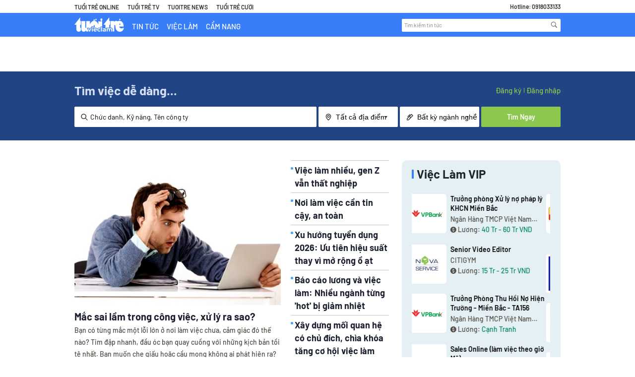

--- FILE ---
content_type: text/javascript
request_url: https://osjs.netcoresmartech.com/v1/js-versioning?clientkey=ADGMOT35CHFLVDHBJNIG50K96BT3VC7KA7MBJ665I14C320R3PRG&siteid=9892570aeb38c4b313b9f0a76aa8f986&rc=s&tk1=20241129111433&tk2=20240929032453
body_size: 90364
content:
smartech_wnconfig={"ps":"1","apiKey":"AIzaSyCNH2SttS68sU1PqZ3Ne8-0J1odhIGiVTY","senderid":"494124310425","appId":"1:494124310425:web:527418e2772ff5db8afd08","projectId":"careerviet-web-push","siteid":"9892570aeb38c4b313b9f0a76aa8f986","clientid":"79632","domain":"careerviet.vn","subdomain":"careerviet.vn","websiteId":"com.careerbuilder.careerbuilder","madtech":"0","madtech_conf":"","cms_type":"","geo":"1","code":"200","cross_stitching_path":null,"ac":"1","js":"1","isCoexist":false,"p":"0","safariEnabled":1,"spa":"","headless_website":0,"singleline":0,"freq_cap":"null","custom_sw_name":"","hsl_app_id":"","hsl_app_key":"","overlay_singleoptin":"0"};/*! For license information please see smartech.js.LICENSE */
(n=>{var r={};function i(e){var t;return(r[e]||(t=r[e]={i:e,l:!1,exports:{}},n[e].call(t.exports,t,t.exports,i),t.l=!0,t)).exports}i.m=n,i.c=r,i.d=function(e,t,n){i.o(e,t)||Object.defineProperty(e,t,{enumerable:!0,get:n})},i.r=function(e){"undefined"!=typeof Symbol&&Symbol.toStringTag&&Object.defineProperty(e,Symbol.toStringTag,{value:"Module"}),Object.defineProperty(e,"__esModule",{value:!0})},i.t=function(t,e){if(1&e&&(t=i(t)),8&e)return t;if(4&e&&"object"==typeof t&&t&&t.__esModule)return t;var n=Object.create(null);if(i.r(n),Object.defineProperty(n,"default",{enumerable:!0,value:t}),2&e&&"string"!=typeof t)for(var r in t)i.d(n,r,function(e){return t[e]}.bind(null,r));return n},i.n=function(e){var t=e&&e.__esModule?function(){return e.default}:function(){return e};return i.d(t,"a",t),t},i.o=function(e,t){return Object.prototype.hasOwnProperty.call(e,t)},i.p="",i(i.s=26)})([function(e,t,n){n.d(t,"c",function(){return i}),n.d(t,"a",function(){return o}),n.d(t,"b",function(){return a}),n.d(t,"d",function(){return s}),n.d(t,"g",function(){return c}),n.d(t,"e",function(){return u}),n.d(t,"f",function(){return l});var r=function(e,t){return(r=Object.setPrototypeOf||({__proto__:[]}instanceof Array?function(e,t){e.__proto__=t}:function(e,t){for(var n in t)Object.prototype.hasOwnProperty.call(t,n)&&(e[n]=t[n])}))(e,t)};function i(e,t){if("function"!=typeof t&&null!==t)throw new TypeError("Class extends value "+String(t)+" is not a constructor or null");function n(){this.constructor=e}r(e,t),e.prototype=null===t?Object.create(t):(n.prototype=t.prototype,new n)}var o=function(){return(o=Object.assign||function(e){for(var t,n=1,r=arguments.length;n<r;n++)for(var i in t=arguments[n])Object.prototype.hasOwnProperty.call(t,i)&&(e[i]=t[i]);return e}).apply(this,arguments)};function a(e,a,s,c){return new(s=s||Promise)(function(n,t){function r(e){try{o(c.next(e))}catch(e){t(e)}}function i(e){try{o(c.throw(e))}catch(e){t(e)}}function o(e){var t;e.done?n(e.value):((t=e.value)instanceof s?t:new s(function(e){e(t)})).then(r,i)}o((c=c.apply(e,a||[])).next())})}function s(r,i){var o,a,s,c={label:0,sent:function(){if(1&s[0])throw s[1];return s[1]},trys:[],ops:[]},u=Object.create(("function"==typeof Iterator?Iterator:Object).prototype);return u.next=e(0),u.throw=e(1),u.return=e(2),"function"==typeof Symbol&&(u[Symbol.iterator]=function(){return this}),u;function e(n){return function(e){var t=[n,e];if(o)throw new TypeError("Generator is already executing.");for(;c=u&&t[u=0]?0:c;)try{if(o=1,a&&(s=2&t[0]?a.return:t[0]?a.throw||((s=a.return)&&s.call(a),0):a.next)&&!(s=s.call(a,t[1])).done)return s;switch(a=0,(t=s?[2&t[0],s.value]:t)[0]){case 0:case 1:s=t;break;case 4:return c.label++,{value:t[1],done:!1};case 5:c.label++,a=t[1],t=[0];continue;case 7:t=c.ops.pop(),c.trys.pop();continue;default:if(!(s=0<(s=c.trys).length&&s[s.length-1])&&(6===t[0]||2===t[0])){c=0;continue}if(3===t[0]&&(!s||t[1]>s[0]&&t[1]<s[3]))c.label=t[1];else if(6===t[0]&&c.label<s[1])c.label=s[1],s=t;else{if(!(s&&c.label<s[2])){s[2]&&c.ops.pop(),c.trys.pop();continue}c.label=s[2],c.ops.push(t)}}t=i.call(r,c)}catch(e){t=[6,e],a=0}finally{o=s=0}if(5&t[0])throw t[1];return{value:t[0]?t[1]:void 0,done:!0}}}}Object.create;function c(e){var t="function"==typeof Symbol&&Symbol.iterator,n=t&&e[t],r=0;if(n)return n.call(e);if(e&&"number"==typeof e.length)return{next:function(){return{value:(e=e&&r>=e.length?void 0:e)&&e[r++],done:!e}}};throw new TypeError(t?"Object is not iterable.":"Symbol.iterator is not defined.")}function u(e,t){var n="function"==typeof Symbol&&e[Symbol.iterator];if(!n)return e;var r,i,o=n.call(e),a=[];try{for(;(void 0===t||0<t--)&&!(r=o.next()).done;)a.push(r.value)}catch(e){i={error:e}}finally{try{r&&!r.done&&(n=o.return)&&n.call(o)}finally{if(i)throw i.error}}return a}function l(e,t,n){if(n||2===arguments.length)for(var r,i=0,o=t.length;i<o;i++)!r&&i in t||((r=r||Array.prototype.slice.call(t,0,i))[i]=t[i]);return e.concat(r||Array.prototype.slice.call(t))}},function(e,t,n){e.exports={trackerQ:{tracker:{transport:"XHR"}},userdata:{},tracking:{expires:7},queue:!1,globalQueue:[],notificationQueue:[],notificationConversion:[],prevPageSent:1,enableQueryParam:1,sessionData:{sts:null,pts:null},serverTimeZone:"Asia/Culcutta",pCookiesKeys:["uuid","visit","ck","cpcs","attr","encv"],sCookiesKeys:["cpci","cpcm","pet","pPet","set","tx","pTx","sid","url","pUrl","ct","mid","vid"],localStorageKeys:["__ls","__tz","__stn","__uuid","__reload","__stattpd","__dedup"],sessionStorageKeys:["__upvc","__pvc","__stn","__uurl","__stauto","npv","__fos","__la","__cg","__stls"],leaveIntent:{divId:"st_leave_intent",imgId:"st_leave_intent_img"},notification:{viewFrame:"st_preview_frame_",boxIds:["1","3","4"],bannerIds:["1"],stickyIds:["2"],modalIds:["3"],fullScreenIds:["4"],events:{open:31,close:33,click:32,subscribe:34},dom:{stickyId:"st_notification_sticky",boxId:"st_notification_box",bannerId:"st_notification_banner",modalId:"st_notification_modal",fullScreenId:"st_notification_fullscreen",close:"close",ncclose:"smt-close",click:["call_to_action","call_to_action-2","NC_CTA_ONE","NC_CTA_TWO","NC_CTA_THREE","NC_CTA_FOUR","NC_CTA_FIVE","NC_image_only","NC_background_image"],upArrow:"up_arrow",stSubscribeBox:"st_subscribeBox",overlayId:"smt-overlay",overlayEnable:0},storage:{key:"__stn"},controlgroup:{key:"__cg",check:"cgcheck"}},configurationMap:{},conversionIdentifiers:{},automation:{events:{success:17},storage:{key:"__stauto"}},crawllers:["Googlebot/2.1;"],bpn:{browsers:["firefox","chrome"],class:"__st_preview_frame_bpn",id:"__st_fancy_popup",overlayId:"__st_overlay_popup",overlayClass:"__st_preview_overlay_bpn",storage:{seen:"__fos"},button:{yes:"__st_bpn_yes",no:"__st_bpn_no",cross:"__st_bpn_cross"},events:{fancyDeliver:7,fancyAllow:8,fancyBlock:9},expires:48,vapidExpiryTime:87600,vapidDelimiter:"~~~",vapidGwSource:11,safariGwSource:3},wnconfig:{cookie:{name:"__stbpnenable",success:{value:1,expires:24},fail:{value:0,expires:7}},storage:{name:"smartech_wnconfig"}},webviewconfig:{storage:{name:"__webviewconfig",actmap:"__smtactmap"}},regex:{mobile:/^[0-9]{5,17}$/,email:/^[_a-z0-9][_a-z0-9-\.]*(\.[_a-z0-9-]+)*@[a-z0-9-]+(\.[a-z0-9-]+)*(\.[a-z]{2,25})$/,blank:/^\s*$/,freeflow:/^[a-zA-Z0-9-_/\s/]+$/},freeflow:{keysLimit:128,errors:{invalidEventName:"Disallowed charactors given for event name.",exceedMaxKeys:"Keys given exceeds max limit."}},errors:{invalidMobile:"Enter a valid mobile number.",invalidEmail:"Enter a valid email address.",blankInput:"Enter a valid "},adtechconfig:{flag:{name:"__stadsync",expires:168},storage:{name:"__staid"}},idb:{dbname:"smartech",version:2,storeNames:["attribute","activity"],keyPath:["identity","timestamp"],maxCount:{day:7,record:300}},data:{},activity:{check:!1},dispatchQueue:!1,referalConfig:{refKey:"ref",domains:["google","facebook"]},lastScrollVal:0,wp:{events:{publish:96,click:97,subscribe:34},cg:{check:"new"},class:{click:"__st_wp_click",element:"__st_wp"},channel:"cpz"},attPayload:{key:"__stattpd",prefix:"att"},idc:{key:"__smtidc"},partners:{hanselKey:"__ishanselenabled"},crossAssetStitching:{key:"__cas",iframeId:"cross-asset-syncing"},wmActivityRules:{ALL:"all",ANY:"any",LATEST:"latest"},freqCappingKeys:{webp:"__webpfreq",webm:"__webmfreq"},unbxdTrackingCookie:"unbxd.netcoreId"}},function(e,t,n){function r(e){return(e=>{if(Array.isArray(e))return i(e)})(e)||(e=>{if("undefined"!=typeof Symbol&&null!=e[Symbol.iterator]||null!=e["@@iterator"])return Array.from(e)})(e)||((e,t)=>{var n;if(e)return"string"==typeof e?i(e,t):"Map"===(n="Object"===(n={}.toString.call(e).slice(8,-1))&&e.constructor?e.constructor.name:n)||"Set"===n?Array.from(e):"Arguments"===n||/^(?:Ui|I)nt(?:8|16|32)(?:Clamped)?Array$/.test(n)?i(e,t):void 0})(e)||(()=>{throw new TypeError("Invalid attempt to spread non-iterable instance.\nIn order to be iterable, non-array objects must have a [Symbol.iterator]() method.")})()}function i(e,t){(null==t||t>e.length)&&(t=e.length);for(var n=0,r=Array(t);n<t;n++)r[n]=e[n];return r}var a=n(11),s=n(1),o=n(17),c={fetchCookie:function(e){for(var t="",n=(e=e||"__stp")+"=",r=document.cookie.split(";"),i=0;i<r.length;i++){for(var o=r[i];" "==o.charAt(0);)o=o.substring(1);if(0==o.indexOf(n)&&(t=o.substring(n.length,o.length)))try{try{t=decodeURIComponent(t)}catch(e){}t=1===window[s.wnconfig.storage.name].ealf&&"__stp"===e?a.decryptEventData(t):"__stattrb"===e?this.decodeFromBase64(t):this.isBase64(t)?JSON.parse(atob(t)):JSON.parse(t)}catch(e){}}return t},isBase64:function(e){if(""===e||""===e.trim())return!1;try{return btoa(atob(e))==e}catch(e){return!1}},decodeFromBase64:function(e){for(var t=atob(e),n=new Uint8Array(t.length),r=0;r<t.length;r++)n[r]=t.charCodeAt(r);return JSON.parse((new TextDecoder).decode(n))},deleteCookie:function(e,t){t&&(document.cookie=e+"=; "+("path=/;domain=."+t)+"; expires=Thu, 01 Jan 1970 00:00:01 GMT;")},writeCookie:function(e,t,n,r){var i="",o="path=/;";r&&(o="path=/;domain=."+r);e=1===window[s.wnconfig.storage.name].ealf&&"__stp"===t?(e.encv=1,a.encryptEventData(e)):"__stattrb"===t?this.encodeToBase64(JSON.stringify(e)):btoa(JSON.stringify(e)),e=encodeURIComponent(e),n&&((r=new Date).setTime(r.getTime()+60*n*60*1e3),i="expires="+r.toUTCString());n=t+"="+e+"; "+o+"; "+i;document.cookie=n},encodeToBase64:function(e){e=(new TextEncoder).encode(e);return btoa(String.fromCharCode.apply(String,r(e)))},getProtocol:function(){return window.location.protocol},getCurrentHost:function(){return window.location.protocol+"//"+window.location.host},getCurrentUrl:function(e){return e?(e=window.location.pathname,s.enableQueryParam&&(e+=window.location.search),e):document.URL},getCurrentUrlWithQuery:function(){return window.location.href},getCurrentTitle:function(){return document.title},getReferalUrl:function(){return document.referrer||""},redirect:function(t,e){var n;try{n=new URL(t)}catch(e){n=new URL("".concat(location.origin).concat(t))}t&&e?window.open(n,e):t&&window.open(n,"_self")},setToStorage:function(t,n,r){try{t.setItem(n,r)}catch(e){t=.5;o.inArray(s.localStorageKeys,n)&&(t=17280),this.writeCookie(r,n,t)}},getFromStorage:function(e,t){e=e.getItem(t);return(e=e||this.fetchCookie(t))||null},flushStorage:function(e,t){e&&t?t.removeItem(e):(this.flushLocalStorage(),this.flushSessionStorage())},flushLocalStorage:function(){var e,t=s.localStorageKeys;for(e in t)t[e]&&localStorage.removeItem(t[e])},flushSessionStorage:function(){var e,t=s.sessionStorageKeys;for(e in t)t[e]&&sessionStorage.removeItem(t[e])},getImgTag:function(e,t,n){var r=document.createElement("img");return r.id=e,r.height=t,r.width=t,r.src=n,r},prependAtTop:function(e,t,n){var r=document.createElement("div"),n=(r.id=n,r.setAttribute("smtMsgId","smtMessage"),document.getElementsByTagName(e)[0]);return n.insertBefore(r,n.firstChild),t&&(r.innerHTML=t),r},appendAtBottom:function(e,t,n){var r=document.createElement("div");return r.id=n,r.setAttribute("smtMsgId","smtMessage"),document.getElementsByTagName(e)[0].appendChild(r),r.innerHTML=t,!0},pushHtmlToIframe:function(e,t,n,r){n=n||"";try{var i,o,a=(a=document.getElementsByClassName(e)[0])||document.getElementsByClassName(n)[0],s=-1!==navigator.userAgent.indexOf("Chrome/")||navigator.userAgent.match("CriOS");return!("uce"===r)&&s?((i=a.contentWindow.document).body.innerHTML=t,Array.from(i.querySelectorAll("script")).forEach(function(e){var t=document.createElement("script");Array.from(e.attributes).forEach(function(e){return t.setAttribute(e.name,e.value)}),t.appendChild(document.createTextNode(e.innerHTML)),e.parentNode.replaceChild(t,e)}),i=this.assignLocPerValues(i)):((o=a.contentWindow.document).open(),o.write(t),o.close(),o=this.assignLocPerValues(o))}catch(e){console.info("dom Error occured")}},assignLocPerValues:function(e){for(var t,n=e.getElementsByTagName("input"),r=0;r<n.length;++r)"text"===n[r].getAttribute("type")&&(t=(t=n[r].getAttribute("wmvalue"))||n[r].getAttribute("data-wmvalue"))&&n[r].setAttribute("value",t);return e},applyCss:function(e,t){for(var n in t)t[n]&&(e.style[n]=t[n])},getElement:function(e,t){return(t=t||document).getElementById(e)},getElementsByClass:function(e,t){return t.getElementsByClassName(e)},removeElement:function(e){e.parentNode.removeChild(e)},addTransitionToIframe:function(e,t){var n,t=s.notification.viewFrame+t,r=document.getElementsByClassName(t)[0];r&&(e.entry_transition_css&&e.entry_transition_class&&((t=document.createElement("style")).innerHTML=e.entry_transition_css,document.head.appendChild(t),n=e.entry_transition_class.trim(),r.classList.add(n),setTimeout(function(){r.classList.remove(n)},1e3),r.setAttribute("data-entry-class",n)),e.exit_transition_css)&&e.exit_transition_class&&((t=document.createElement("style")).innerHTML=e.exit_transition_css,document.head.appendChild(t),t=e.exit_transition_class.trim(),r.setAttribute("data-exit-class",t))},addAnimationToIframe:function(e){var t,n,r=document.getElementById("smt-overlay");r&&((t=document.createElement("style")).innerHTML=e.animation_css,(n=document.createElement("div")).innerHTML=e.animation_tag,r.insertBefore(n,r.firstChild),r.insertBefore(t,r.firstChild))},insertWebmessageTemplate:function(e,t){var n="box";return o.inArray(s.notification.stickyIds,e.layout_type)?(n="sticky","1"===t?c.prependAtTop("body",e.iframe,s.notification.dom.stickyId):c.appendAtBottom("body",e.iframe,s.notification.dom.stickyId)):o.inArray(s.notification.bannerIds,e.layout_type)?(n="banner",c.appendAtBottom("body",e.iframe,s.notification.dom.bannerId)):o.inArray(s.notification.modalIds,e.layout_type)?(n="modal",c.appendAtBottom("body",e.iframe,s.notification.dom.modalId)):o.inArray(s.notification.fullScreenIds,e.layout_type)?(n="fullscreen",c.appendAtBottom("body",e.iframe,s.notification.dom.fullScreenId)):c.appendAtBottom("body",e.iframe,s.notification.dom.boxId),n},removeElementById:function(e,t){try{t=t||document,document.getElementById(e)&&document.getElementById(e).remove()}catch(e){console.log("Dom error occured")}},getCurrentHostName:function(){return window.location.host},createStyleTag:function(e){var t=document.head||document.getElementsByTagName("head")[0],n=document.createElement("style");t.appendChild(n),n.type="text/css",n.appendChild(document.createTextNode(e))},setAttributes:function(e,t){for(var n in t)t[n]&&e.setAttribute(n,t[n])},pushToQ:function(e){var t;e&&""!==e&&(t=this.getFromStorage(localStorage,"__stq")||"[]",(t=JSON.parse(t)).push(e),console.log(t),this.setToStorage(localStorage,"__stq",JSON.stringify(t)))}};e.exports=c},function(e,_,S){!function(e){S.d(_,"a",function(){return o}),S.d(_,"b",function(){return d}),S.d(_,"c",function(){return l}),S.d(_,"d",function(){return m}),S.d(_,"e",function(){return v}),S.d(_,"f",function(){return r}),S.d(_,"g",function(){return i}),S.d(_,"h",function(){return c}),S.d(_,"i",function(){return s});var t=S(0),n=function(e){for(var t=[],n=0,r=0;r<e.length;r++){var i=e.charCodeAt(r);i<128?t[n++]=i:(i<2048?t[n++]=i>>6|192:(55296==(64512&i)&&r+1<e.length&&56320==(64512&e.charCodeAt(r+1))?(i=65536+((1023&i)<<10)+(1023&e.charCodeAt(++r)),t[n++]=i>>18|240,t[n++]=i>>12&63|128):t[n++]=i>>12|224,t[n++]=i>>6&63|128),t[n++]=63&i|128)}return t};function r(e){return i(void 0,e)}function i(e,t){if(!(t instanceof Object))return t;switch(t.constructor){case Date:return new Date(t.getTime());case Object:void 0===e&&(e={});break;case Array:e=[];break;default:return t}for(var n in t)t.hasOwnProperty(n)&&"__proto__"!==n&&(e[n]=i(e[n],t[n]));return e}a.prototype.wrapCallback=function(n){var r=this;return function(e,t){e?r.reject(e):r.resolve(t),"function"==typeof n&&(r.promise.catch(function(){}),1===n.length?n(e):n(e,t))}};var o=a;function a(){var n=this;this.reject=function(){},this.resolve=function(){},this.promise=new Promise(function(e,t){n.resolve=e,n.reject=t})}function s(){try{return"[object process]"===Object.prototype.toString.call(e.process)}catch(e){return!1}}function c(){return"object"==typeof self&&self.self===self}u=Error,Object(t.c)(f,u);var u,l=f;function f(e,t,n){t=u.call(this,t)||this;return t.code=e,t.customData=n,t.name="FirebaseError",Object.setPrototypeOf(t,f.prototype),Error.captureStackTrace&&Error.captureStackTrace(t,d.prototype.create),t}p.prototype.create=function(e){for(var t=[],n=1;n<arguments.length;n++)t[n-1]=arguments[n];var r,i=t[0]||{},o=this.service+"/"+e,e=this.errors[e],e=e?(r=i,e.replace(h,function(e,t){var n=r[t];return null!=n?String(n):"<"+t+"?>"})):"Error",e=this.serviceName+": "+e+" ("+o+").";return new l(o,e,i)};var d=p;function p(e,t,n){this.service=e,this.serviceName=t,this.errors=n}var h=/\{\$([^}]+)}/g;function m(e,t){return Object.prototype.hasOwnProperty.call(e,t)}g.prototype.reset=function(){this.chain_[0]=1732584193,this.chain_[1]=4023233417,this.chain_[2]=2562383102,this.chain_[3]=271733878,this.chain_[4]=3285377520,this.inbuf_=0,this.total_=0},g.prototype.compress_=function(e,t){t=t||0;var n=this.W_;if("string"==typeof e)for(var r=0;r<16;r++)n[r]=e.charCodeAt(t)<<24|e.charCodeAt(t+1)<<16|e.charCodeAt(t+2)<<8|e.charCodeAt(t+3),t+=4;else for(r=0;r<16;r++)n[r]=e[t]<<24|e[t+1]<<16|e[t+2]<<8|e[t+3],t+=4;for(r=16;r<80;r++){var i=n[r-3]^n[r-8]^n[r-14]^n[r-16];n[r]=4294967295&(i<<1|i>>>31)}for(var o,a=this.chain_[0],s=this.chain_[1],c=this.chain_[2],u=this.chain_[3],l=this.chain_[4],r=0;r<80;r++)var f=r<40?r<20?(o=u^s&(c^u),1518500249):(o=s^c^u,1859775393):r<60?(o=s&c|u&(s|c),2400959708):(o=s^c^u,3395469782),i=(a<<5|a>>>27)+o+l+f+n[r]&4294967295,l=u,u=c,c=4294967295&(s<<30|s>>>2),s=a,a=i;this.chain_[0]=this.chain_[0]+a&4294967295,this.chain_[1]=this.chain_[1]+s&4294967295,this.chain_[2]=this.chain_[2]+c&4294967295,this.chain_[3]=this.chain_[3]+u&4294967295,this.chain_[4]=this.chain_[4]+l&4294967295},g.prototype.update=function(e,t){if(null!=e){for(var n=(t=void 0===t?e.length:t)-this.blockSize,r=0,i=this.buf_,o=this.inbuf_;r<t;){if(0===o)for(;r<=n;)this.compress_(e,r),r+=this.blockSize;if("string"==typeof e){for(;r<t;)if(i[o]=e.charCodeAt(r),++r,++o===this.blockSize){this.compress_(i),o=0;break}}else for(;r<t;)if(i[o]=e[r],++r,++o===this.blockSize){this.compress_(i),o=0;break}}this.inbuf_=o,this.total_+=t}},g.prototype.digest=function(){var e=[],t=8*this.total_;this.inbuf_<56?this.update(this.pad_,56-this.inbuf_):this.update(this.pad_,this.blockSize-(this.inbuf_-56));for(var n=this.blockSize-1;56<=n;n--)this.buf_[n]=255&t,t/=256;this.compress_(this.buf_);for(var r=0,n=0;n<5;n++)for(var i=24;0<=i;i-=8)e[r]=this.chain_[n]>>i&255,++r;return e};function g(){this.chain_=[],this.buf_=[],this.W_=[],this.pad_=[],this.inbuf_=0,this.total_=0,this.blockSize=64,this.pad_[0]=128;for(var e=1;e<this.blockSize;++e)this.pad_[e]=0;this.reset()}function v(e,t){e=new y(e,t);return e.subscribe.bind(e)}b.prototype.next=function(t){this.forEachObserver(function(e){e.next(t)})},b.prototype.error=function(t){this.forEachObserver(function(e){e.error(t)}),this.close(t)},b.prototype.complete=function(){this.forEachObserver(function(e){e.complete()}),this.close()},b.prototype.subscribe=function(e,t,n){var r,i=this;if(void 0===e&&void 0===t&&void 0===n)throw new Error("Missing Observer.");void 0===(r=((e,t)=>{if("object"==typeof e&&null!==e)for(var n=0,r=t;n<r.length;n++){var i=r[n];if(i in e&&"function"==typeof e[i])return 1}})(e,["next","error","complete"])?e:{next:e,error:t,complete:n}).next&&(r.next=w),void 0===r.error&&(r.error=w),void 0===r.complete&&(r.complete=w);e=this.unsubscribeOne.bind(this,this.observers.length);return this.finalized&&this.task.then(function(){try{i.finalError?r.error(i.finalError):r.complete()}catch(e){}}),this.observers.push(r),e},b.prototype.unsubscribeOne=function(e){void 0!==this.observers&&void 0!==this.observers[e]&&(delete this.observers[e],--this.observerCount,0===this.observerCount)&&void 0!==this.onNoObservers&&this.onNoObservers(this)},b.prototype.forEachObserver=function(e){if(!this.finalized)for(var t=0;t<this.observers.length;t++)this.sendOne(t,e)},b.prototype.sendOne=function(e,t){var n=this;this.task.then(function(){if(void 0!==n.observers&&void 0!==n.observers[e])try{t(n.observers[e])}catch(e){"undefined"!=typeof console&&console.error&&console.error(e)}})},b.prototype.close=function(e){var t=this;this.finalized||(this.finalized=!0,void 0!==e&&(this.finalError=e),this.task.then(function(){t.observers=void 0,t.onNoObservers=void 0}))};var y=b;function b(e,t){var n=this;this.observers=[],this.unsubscribes=[],this.observerCount=0,this.task=Promise.resolve(),this.finalized=!1,this.onNoObservers=t,this.task.then(function(){e(n)}).catch(function(e){n.error(e)})}function w(){}}.call(this,S(21))},function(e,t,n){function s(e,t){return(e=>{if(Array.isArray(e))return e})(e)||((e,t)=>{var n=null==e?null:"undefined"!=typeof Symbol&&e[Symbol.iterator]||e["@@iterator"];if(null!=n){var r,i,o,a,s=[],c=!0,u=!1;try{if(o=(n=n.call(e)).next,0===t){if(Object(n)!==n)return;c=!1}else for(;!(c=(r=o.call(n)).done)&&(s.push(r.value),s.length!==t);c=!0);}catch(e){u=!0,i=e}finally{try{if(!c&&null!=n.return&&(a=n.return(),Object(a)!==a))return}finally{if(u)throw i}}return s}})(e,t)||((e,t)=>{var n;if(e)return"string"==typeof e?r(e,t):"Map"===(n="Object"===(n={}.toString.call(e).slice(8,-1))&&e.constructor?e.constructor.name:n)||"Set"===n?Array.from(e):"Arguments"===n||/^(?:Ui|I)nt(?:8|16|32)(?:Clamped)?Array$/.test(n)?r(e,t):void 0})(e,t)||(()=>{throw new TypeError("Invalid attempt to destructure non-iterable instance.\nIn order to be iterable, non-array objects must have a [Symbol.iterator]() method.")})()}function r(e,t){(null==t||t>e.length)&&(t=e.length);for(var n=0,r=Array(t);n<t;n++)r[n]=e[n];return r}function c(e){return(c="function"==typeof Symbol&&"symbol"==typeof Symbol.iterator?function(e){return typeof e}:function(e){return e&&"function"==typeof Symbol&&e.constructor===Symbol&&e!==Symbol.prototype?"symbol":typeof e})(e)}var d=n(6),o=n(1),p=n(2),a=n(5),i=n(17),u=n(11),l={isJsonString:function(e){return"object"===c(e)},getActiveTracker:function(){return o.trackerQ.tracker},getRequestParams:function(){var e=(e=window.location.search).substring(1);return this.getJsonFromQuery(e)},getJsonFromQuery:function(e){for(var t,n={},r=e.split("&"),i=0,o=r.length;i<o;i++)(t=r[i].split("="))[0]&&(n[t[0]]=t[1]);return n},prepareParams:function(e,t,n){t=t||"",n=n||!1;var r,i,o=[];for(r in e)e.hasOwnProperty(r)&&(i=e[r],!1===n&&(i=encodeURIComponent(i)),o.push(r+"="+i));return o.join(t=""===t?"&":t)},getFormattedTimestamp:function(){return(new Date).toISOString().slice(2,19).replace(/[-T:]/g,"")},getTimestamp:function(){return(new Date).getTime()},getDateInterval:function(e,t){var e=864e5*e,n=new Date;return"after"===t?n.setTime(n.getTime()+e):n.setTime(n.getTime()-e),Math.floor(n.getTime())},encodeCustomer:function(e,t){for(var n,r="",i=e.toUpperCase().replace(/^\s+|\s+$/g,""),o=i.length-1;0<=o;o--)r+=48<=(n=i.charCodeAt(o))&&n<=90||38===n?t.charAt(n-38):String.fromCharCode(n);return r},getAttributionPatams:function(e,t){for(var n,r=decodeURIComponent(e),i="",o=r.length-1;0<=o;o--)i+="a"<=(n=r.charAt(o))&&n<="z"||"A"<=n&&n<="Z"||"&"==n||0<=n&&n<=9?String.fromCharCode(38+t.indexOf(n)):n;var a,e=i.split("|");return{cpci:(a=(e[0]||"").trim())&&!isNaN(a)?a:"0",ck:e[1]?e[1].toLowerCase():""}},generateUUID:function(){var n,e=l.getRequestParams();return e.__stuuid||(n=this.getTimestamp(),"xxxxxxxx-xxxx-4xxx-yxxx-xxxxxxxxxxxx".replace(/[xy]/g,function(e){var t=(n+16*Math.random())%16|0;return n=Math.floor(n/16),("x"===e?t:3&t|8).toString(16)}))},getRegex:function(e,t){var n=null;switch(e){case"equalTo":case"startsWith":n=new RegExp("^"+t+".*","g");break;case"endsWith":n=new RegExp(t+"$");break;case"contains":n=new RegExp(t)}return n},checkiOs:function(){var e=!1;return e=/iPhone|iPad|iPod/i.test(navigator.userAgent)&&!window.MSStream?!0:e},getUserDevice:function(){var e=(window.screen.width<window.screen.height?window.screen.width:window.screen.height)<=600,t="desktop";return/Android|webOS|iPhone|iPad|iPod|BlackBerry|IEMobile|Opera Mini/i.test(navigator.userAgent)&&e&&(t="mobile"),t=/Android|webOS|iPhone|iPad|iPod|BlackBerry|IEMobile|Opera Mini/i.test(navigator.userAgent)&&!e?"tablet":t},getDeviceStylePrefix:function(){var e="md",t=l.getUserDevice();return"tablet"===t?e="sm":"mobile"===t&&(e="xs"),e},getCurrentBrowser:function(){var e=null,t=0<=navigator.userAgent.indexOf(" OPR/"),n="undefined"!=typeof InstallTrigger,r=!!navigator.userAgent.match(/Version\/[\d\.]+.*Safari/),i=-1!==navigator.userAgent.indexOf("Chrome/")||navigator.userAgent.match("CriOS"),o=/\b(MSIE |Trident.*?rv:|Edge|Edg\/)(\d+)/.exec(navigator.userAgent),a=-1!==navigator.userAgent.indexOf("UCBrowser/");return o?e="edge":t?e="opera":i?e="chrome":n?e="firefox":r?e="safari":a&&(e="uc"),e},getCurrentOs:function(){var e=navigator.userAgent,t=navigator.platform,n=null;return-1!==["Macintosh","MacIntel","MacPPC","Mac68K"].indexOf(t)?n="mac":-1!==["iPhone","iPad","iPod"].indexOf(t)?n="ios":-1!==["Win32","Win64","Windows","WinCE"].indexOf(t)?n="windows":/Android/.test(e)?n="android":!n&&/Linux/.test(t)&&(n="linux"),n},setLastSeen:function(){var e=this.getTimestamp();p.setToStorage(localStorage,"__ls",e)},getLastSeen:function(){return p.getFromStorage(localStorage,"__ls")},setTimeZone:function(){p.setToStorage(localStorage,"__tz","server")},getTimeZone:function(){return p.getFromStorage(localStorage,"__tz")},setUniquePageVisitCount:function(e){p.setToStorage(sessionStorage,"__upvc",e)},getUniquePageVisitCount:function(){var e=p.getFromStorage(sessionStorage,"__upvc");return parseInt(e)||0},setPageVisitCount:function(e){p.setToStorage(sessionStorage,"__pvc",e)},getPageVisitCount:function(){var e=p.getFromStorage(sessionStorage,"__upvc");return parseInt(e)},setLastActivity:function(e){p.setToStorage(sessionStorage,"__la",e)},getLastActivity:function(){var e=p.getFromStorage(sessionStorage,"__la")||0;return parseInt(e)},setUniqueUrl:function(e){e=JSON.stringify(e),p.setToStorage(sessionStorage,"__uurl",e)},getUniqueUrl:function(){var e=p.getFromStorage(sessionStorage,"__uurl")||"[]";return JSON.parse(e)},inArray:function(e,t){return 0!==this.getLength(e)&&-1!==e.indexOf(t)},mergeArray:function(e,t){var n,r=[void 0,null,"","","",NaN];for(n in t)r.includes(t[n])||(e[n]=t[n]);return e},loadJs:function(e,t,n){var r=n.createElement("script"),n=n.getElementsByTagName("script")[0];return r.async=t,(r.src=e).includes("smartech_editor")&&(r.charset="UTF-8"),n.parentNode.insertBefore(r,n),r},loadCss:function(e,t,n){var r=n.createElement("link"),n=n.getElementsByTagName("head")[0];return r.rel="stylesheet",r.type="text/css",r.href=e,r.media="all",n.appendChild(r),r},loadIFrame:function(e,t,n,r){var i=document.createElement("IFRAME");return i.setAttribute("id",t),i.setAttribute("src",e),n&&(i.style.visibility="hidden",i.style.height="0",i.style.width="0"),r.body.insertBefore(i,r.body.lastChild),i},getDataType:function(e){return Object.prototype.toString.call(e).slice(8,-1)},isEmpty:function(e){for(var t in e)if(e[t])return!e.hasOwnProperty(t);return!0},getLength:function(e){var t,n=0;for(t in e)e.hasOwnProperty(t)&&n++;return n},getCurrentDay:function(){return(new Date).getDay()},getHourMin:function(){var e=new Date,t=(t=e.getMinutes())<10?"0"+t:t;return parseInt(e.getHours()+""+t)},getUserAgent:function(){return navigator.userAgent},checkBot:function(){var t=!1,n=this.getUserAgent();return o.crawllers.forEach(function(e){-1!==n.indexOf(e)&&(t=!0)}),t},extractRootDomain:function(e){var e=e||window.location.host,t=e.split("."),n=t.length;return e=-1!==(e=2<n?t[n-2]+"."+t[n-1]:e).indexOf("www")?e.replace("www.",""):e},detectPrivateMode:function(){return"chrome"===this.getCurrentBrowser()?this.checkChromeIncognito():window.indexedDB&&"firefox"===this.getCurrentBrowser()?this.checkFirefoxPrivate():window.localStorage&&"safari"===this.getCurrentBrowser()?this.checkSafariPrivate():new Promise(function(e,t){t(new Error("private"))})},checkChromeIncognito:function(){return new Promise(function(e,t){var n=window.RequestFileSystem||window.webkitRequestFileSystem;n&&n(window.TEMPORARY,100,function(){e("normal")},function(){t(new Error("private"))})})},checkFirefoxPrivate:function(){return new Promise(function(t,n){try{var r=window.indexedDB.open("test1");r.onsuccess=function(e){t("normal")},r.onerror=function(e){r.error&&"InvalidStateError"===r.error.name&&(e.preventDefault(),n(new Error("private")))}}catch(e){n(new Error("private"))}})},checkSafariPrivate:function(){return new Promise(function(e,t){try{window.localStorage.setItem("test",1),window.localStorage.removeItem("test"),e("normal")}catch(e){t(new Error("private"))}})},validateEmail:function(e){if(!e.match(/\S+@\S+\.\S+/))return!1;var t=e.split("@")[1].split("."),n=t.length;if(2<=n&&63<t[1].length)return!1;return!(!(e=e.toLowerCase()).match(o.regex.email)||255<e.length)},validateMobile:function(e){return!!e.match(o.regex.mobile)},validateBlank:function(e){return!(!e||0===e.length)},getFuturetimestamp:function(e){var t=new Date;return t.setDate(t.getDate()+e)},tpcallback:function(e,t,n){var r={},n=(r.aid=n.staid,delete n.staid,delete n.customer_key,n.dpid="|PIGGYBACK_COOKIE|",n.uuid=r.aid,this.prepareParams(n,"%26")),e=(this.loadJs(e+""+t+"?"+n+"&param=<someparam>","true",document),this.getFuturetimestamp(7));r.expiry=e,p.setToStorage(localStorage,o.adtechconfig.storage.name,JSON.stringify(r)),p.writeCookie(!0,o.adtechconfig.flag.name,o.adtechconfig.flag.expires)},tpstorage:function(e){var t={},e=(t.aid=e,this.getFuturetimestamp(7));t.expiry=e,p.setToStorage(localStorage,o.adtechconfig.storage.name,JSON.stringify(t)),p.writeCookie(!0,o.adtechconfig.flag.name,o.adtechconfig.flag.expires)},revexcallback:function(e){window._atm_client_id=e,window._atm_params={},_atm_params.t="r",_atm_params.f="v";e=document.createElement("script");e.type="text/javascript",e.src=("https:"==document.location.protocol?"https:":"http:")+"//cdn.atomex.net/static/js/pxs/"+_atm_client_id+"/ast.js",document.body.appendChild(e)},getWnConfig:function(){return window[o.wnconfig.storage.name]||{}},validateFreeflowInput:function(e){var t=new RegExp(o.regex.freeflow),n=!0;return n=e&&t.test(e)?n:!1},getParams:function(e){var t={clientkey:a.getUser(),siteid:a.getSite(),type:null};return{url:e,m:"wnconfig",paramString:this.prepareParams(t)}},getActApiParams:function(e){return{url:e,m:"",paramString:""}},setReferalParams:function(e){var t,e=this.getRefereDomain(e);!1!==e&&(t=p.getFromStorage(sessionStorage,o.referalConfig.refKey)||"[]",t=JSON.parse(t),this.inArray(t,e)||t.push(e),p.setToStorage(sessionStorage,o.referalConfig.refKey,JSON.stringify(t)))},getRefereDomain:function(e){e=this.extractRootDomain(e),e=i.getParentDomain(e);return!!this.inArray(o.referalConfig.domains,e)&&e},setTokenData:function(e){return!!e&&(p.writeCookie(e,"__stat",24),!0)},getRedirectParams:function(){var e={};return e.guid=a.getUuid(),a.getCustomer()&&(e.pk=a.getCustomer()),this.prepareParams(e,"",!0)},getSessionTs:function(){return p.fetchCookie("__sts").sid||0},getLastActTs:function(e){return e[e.length-1].timestamp},validateTimestamp:function(e,t){return t<e?!0:!1},splitString:function(e,t){return e.split(t)},setSegmentList:function(){var o=this;if(!o.currentSegmentPromise){var n=p.getFromStorage(sessionStorage,"__stls")||"";if(""!==n)return new Promise(function(e,t){e(n)});o.currentSegmentPromise=new Promise(function(t,n){var r=o.getSegmentQuery(),e=[],i=new Promise(function(t,e){Object.assign(r,{l:!0}),o.fetchSegmentList(r).then(function(e){t((null==e?void 0:e.data)||[])})}),i=(e.push(i),new Promise(function(t,e){var n=o.getSegmentQuery();Object.assign(n,{s:!0}),o.fetchSegmentList(n).then(function(e){t((null==e?void 0:e.data)||[])})}));e.push(i),Promise.all(e).then(function(e){e={l:e[0].ids,s:e[1].ids,loc:e[1].loc};p.setToStorage(sessionStorage,"__stls",JSON.stringify(e)),t(e)}).catch(function(e){o.currentSegmentPromise=null,n(e)}).finally(function(){o.currentSegmentPromise=null})})}return o.currentSegmentPromise},setListSegForHansel:function(){var e,t=p.getFromStorage(sessionStorage,"__stls");t&&"undefined"!=typeof Hansel&&(e=(t=JSON.parse(t)).l||[],t=t.s||[],0==e.length&&0==t.length||Hansel.smt().setSegments(e,t))},setWebUserAttribute:function(a,s,e){var c=this,u=p.fetchCookie(d.pCookieHandle)||{},l={webm:"__st_attr_wm",webp:"__st_attr_wp"}[e]||"{}",f=p.fetchCookie("__stattrb")||{};return new Promise(function(t,n){try{var e,r=p.getFromStorage(sessionStorage,l),i=r?JSON.parse(r):null;if(f.FOREIGNKEY&&u.ck!==f.FOREIGNKEY&&(p.writeCookie({},"__stattrb",d.pCookieExpiryTime),p.flushStorage(l,sessionStorage),i=null),null!=(e=i)&&e.updt){var o=parseInt(i.updt,10);if((new Date).getTime()-o<=18e5)return t(i)}c.fetchAndStoreUserAttributes(a,s,l).then(t).catch(n)}catch(e){c.fetchAndStoreUserAttributes(a,s,l).then(t).catch(n)}})},fetchAndStoreUserAttributes:function(e,t,n){e=this.getUserAttributeQuery(e,t,n);return this.fetchWebpUserAttribute(e).then(function(e){var t={};return null!=e&&e.pld&&(t=e),p.setToStorage(sessionStorage,n,JSON.stringify(t)),t})},getUserAttributeQuery:function(e,t,n){var r=p.fetchCookie("__stp"),n=p.getFromStorage(sessionStorage,n)||"{}",n=n?JSON.parse(n):{},n=n.pld?u.decryptUserAttribute(n.pld,t):"{}",r=r.ck||a.getCustomer(),r="$I::"+u.encryptUserAttribute(r,t),t=e.join(","),e=this.getWnConfig().clientid,i=null;if(n)try{var o="object"===c(n)?n:JSON.parse(n),i=null==o?void 0:o.uid}catch(e){console.warn("Failed to parse user attributes",e)}n={cid:e,attrIds:t,guid:a.getUuid(),identity:r,appId:a.getSite()};return i&&(n.uid=i),n},getSegmentQuery:function(){var e=a.isIdentified(),t={c:a.getUser()};return e?Object.assign(t,{u:a.getCustomer()}):Object.assign(t,{uuid:a.getUuid()}),t},fetchSegmentList:function(e){return e=l.prepareParams(e),fetch(d.webSegment+e).then(function(e){return e=e.json()}).catch(function(){console.log("error while fetching segments/lists")})},fetchWebpUserAttribute:function(e){e=l.prepareParams(e);var t=d.webpAttribute;return a.getIdc()&&(t=t.replace("psegment-us","psegment")),fetch(t+e).then(function(e){return e=e.json()}).catch(function(){console.log("error while fetching user attributes ")})},setAttPayloadParams:function(e){var t={},n=o.attPayload.prefix;t[n+"CK"]=e.ck||"",t[n+"cpcm"]=e.utm_medium.toLowerCase(),t[n+"cpcs"]=e.utm_source.toLowerCase(),t.attcpci=e.cpci,t&&p.setToStorage(localStorage,o.attPayload.key,JSON.stringify(t))},getAttPayloadParams:function(){return JSON.parse(p.getFromStorage(localStorage,o.attPayload.key))||{}},setupUtmInSession:function(){var t=this;new Promise(function(){var n=t.getRequestParams(),e=(Object.keys(n).forEach(function(e){var t=encodeURI(n[e]),t=decodeURIComponent(t);n[e]=t}),p.getFromStorage(sessionStorage,"__stutm")||"{}"),e=JSON.parse(e),e=t.getUTMParams(e,n);p.setToStorage(sessionStorage,"__stutm",JSON.stringify(e))})},getUTMParams:function(e,t){return(t.UTM_SOURCE||t.utm_source)&&(e.src=t.UTM_SOURCE||t.utm_source),(t.UTM_CAMPAIGN||t.utm_campaign)&&(e.camp=t.UTM_CAMPAIGN||t.utm_campaign),(t.UTM_TERM||t.utm_term)&&(e.term=t.UTM_TERM||t.utm_term),(t.UTM_CONTENT||t.utm_content)&&(e.cont=t.UTM_CONTENT||t.utm_content),(t.UTM_MEDIUM||t.utm_medium)&&(e.med=t.UTM_MEDIUM||t.utm_medium),e},getSessionAttributes:function(){var e=p.fetchCookie("__stp"),t=p.fetchCookie("__sts"),n=p.getFromStorage(sessionStorage,"__stutm")||"{}",r=p.getFromStorage(sessionStorage,"__stls")||"{}",i=p.getFromStorage(sessionStorage,"__st_attr_wp")||"{}",r=JSON.parse(r),n=JSON.parse(n),e={visit:e.visit||"new",identity:e.ck||"",type:e.ck&&""!==e.ck?"Identified":"Anonymous",cpcs:t.cpcs||"",browser:this.getCurrentBrowser(),os:this.getCurrentOs(),device:this.getUserDevice()};return r.loc&&(e.region=r.loc.re,e.city=r.loc.ci,e.country=r.loc.co),e.source=n.src||"",e.medium=n.med||"",e.term=n.term||"",e.attributes=i,e},getCurrentSessionActs:function(e){var t=[],n=this.getSessionTs();if(e&&0<e.length)for(var r=0;r<e.length;r++)n<(e[r].timestamp||0)&&t.push(e[r]);return t},createLock:function(){var e=!0;return{unlock:function(){return e=!1},getLockState:function(){return e}}},checkDayValidity:function(e){var t,n,r=new Date;return t={sunday:0,monday:1,tuesday:2,wednesday:3,thursday:4,friday:5,saturday:6},n=[],e.forEach(function(e){(e=e.toLowerCase())in t&&n.push(t[e])}),!!(e=n).includes(r.getDay())},checkTimeValidity:function(e,t){var n=new Date,r=n.getHours(),n=n.getMinutes();function i(e){var e=s(e.split(":"),2),t=e[0],e=e[1],t=parseInt(t),e=parseInt(e);return"number"==typeof t&&"number"==typeof e?[t,e]:[]}var e=s(i(e),2),o=e[0],e=e[1],t=s(i(t),2),a=t[0],t=t[1];return"number"==typeof o&&"number"==typeof e&&"number"==typeof a&&"number"==typeof t&&60*o+e<=(o=60*r+n)&&o<=60*a+t},validateFrequencyType:function(e,t,n,r){return"day"==t?this.validateFrequencyTypeDay(e,n,r,localStorage):"session"==t||"campaign"==t?this.validateFrequencyTypeCommon(e,n,r,localStorage,t):"everytime"==t},validateFrequencyTypeDay:function(e,t,n,r){n=this.getFreqCappingEntires(n,r);return!n||!n.length||(r=new Date,r="".concat(r.getDate(),":").concat(r.getMonth()+1,":").concat(r.getFullYear()),this.comparator(n,{campaignId:e,date:r})<t)},comparator:function(e,o){var a=0;return e.forEach(function(e){for(var t=!0,n=0,r=Object.entries(o);n<r.length;n++){var i=s(r[n],2);e[i[0]]!=i[1]&&(t=!1)}t&&a++}),a},validateFrequencyTypeCommon:function(e,t,n,r,i){n=this.getFreqCappingEntires(n,r,"session"===i?this.getSessionTs():null);return!n||!n.length||this.comparator(n,{campaignId:e})<t},getFreqCappingEntires:function(e,t,n){e=o.freqCappingKeys[e],t=p.getFromStorage(t,e);return(t=JSON.parse(t))&&(null!=n?t.filter(function(e){return e.timestamp>=n}):t)||[]},addMarketingToolEntry:function(e,t,n){var r=(r=this.getFreqCappingEntires(e,localStorage))||[],i="".concat(n.getDate(),":").concat(n.getMonth()+1,":").concat(n.getFullYear()),t={campaignId:t,timestamp:n.getTime(),date:i};r.push(t),p.setToStorage(localStorage,o.freqCappingKeys[e],JSON.stringify(r))},isValidHttpUrl:function(e){var t;try{t=new URL(e)}catch(e){return!1}return"http:"===t.protocol||"https:"===t.protocol},spaceToUnderscore:function(e){var t,n={};for(t in e)e.hasOwnProperty(t)&&(n[t.replace(/ /g,"_")]=e[t]);return n},isDuplicateObject:function(e,t){if("object"!==c(e)||"object"!==c(t)||null===e||null===t)return e===t;var n=Object.keys(e),r=Object.keys(t);if(n.length!==r.length)return!1;for(var i=0,o=n;i<o.length;i++){var a=o[i];if(!r.includes(a)||!this.isDuplicateObject(e[a],t[a]))return!1}return!0}};e.exports=l},function(e,t,n){var r=n(1),i=n(2);e.exports={setUserData:function(e){r.userdata.site_id=e||i.getFromStorage(localStorage,"__stsiteid"),r.userdata.user_key=i.getFromStorage(sessionStorage,"ck"),r.userdata.idc=i.getFromStorage(sessionStorage,r.idc.key)},getUser:function(){return r.userdata.user_key||""},getIdc:function(){return r.userdata.idc||""},getSite:function(){return r.userdata.site_id||""},setCustomer:function(e){r.userdata.customer_key=e},getCustomer:function(){return r.userdata.customer_key||""},setTransport:function(e){r.trackerQ.tracker.transport=e},getTransport:function(){return r.trackerQ.tracker.transport},setPrevPageSent:function(e){r.prevPageSent=e},getPrevPageSent:function(){return r.prevPageSent||0},setUuid:function(e){r.userdata.uuid=e},getUuid:function(){return r.userdata.uuid||""},setOptout:function(){r.userdata.optout=!0},getOptout:function(){return r.userdata.optout||""},isIdentified:function(){return!!this.getCustomer()},blockedInternalEvents:[7,"7","bpn opt-in intent view",8,"8","bpn opt-in intent allow",9,"9","bpn opt-in intent block",10,"10","subscribe for push - register event",11,"11","unsubscribe for push",12,"12","push notification delivered",13,"13","push notification opened/clicked",14,"14","push notification dismissed",17,"17","automation satisfied event",20,"20","first app launch",21,"21","app launch",22,"22","login",23,"23","logout",24,"24","app uninstall",25,"25","signup /register for the website or app",26,"26","device details updated",31,"31","onsite/inapp notification shown",32,"32","onsite/inapp notification click",33,"33","onsite/inapp notification closed",40,"40","profile push",41,"41","in-app message viewed",42,"42","in-app message clicked",43,"43","in-app message dismissed",44,"44","inbox message delivered",45,"45","inbox message viewed",46,"46","inbox message clicked",47,"47","inbox message dismissed",63,"63","nudge shown",64,"64","nudge dismissed",65,"65","nudge branch tracker",66,"66","nudge not shown",70,"70","user opt in tracking",71,"71","user opt out tracking",72,"72","user opt in push notification",73,"73","user opt out push notification",74,"74","user opt in in-app messages",75,"75","user opt out in-app messages",80,"80","app installed",81,"81","app updated",82,"82","app crashed",83,"83","app reinstall",84,"84","user enabled push notification",85,"85","user disabled push notification",86,"86","push notification token generated",87,"87","push notification token failed",88,"88","push notification token refreshed",89,"89","location fetch permission allowed",90,"90","location fetch permission denied",91,"91","user entered geofence",92,"92","user dwelled in geofence location",93,"93","user exited geofence",99,"99","device data dump event"]}},function(e,t,n){e.exports={jsServer:"//cdnt.netcoresmartech.com/webactivity/",pjsServer:"//cdnt.netcoresmartech.com/webp/",bpnServerUrl:"//twa.netcoresmartech.com/",serverUrl:"//twa.netcoresmartech.com/",configUrl:"//wdc.netcoresmartech.com/",axisUrl:"//axs.netcoresmartech.com/",formUrl:"//twa.netcoresmartech.com/",templateUrl:"//wdc.netcoresmartech.com/",cdnTemplateUrl:"//cdndc.netcoresmartech.com/",boxxApiServerUrl:"//use1-loki.boxx.ai/",boxxApiServerUrlIDC:"//loki.boxx.ai/",dynamicTemplateUrl:"//preprod-psegment.netcoresmartech.com/dynamic_template?",formPath:"form",dispatchPath:"dispatch",version:"V2",apnsEndPoint:"https://tw2.netcore.co.in/apns",pCookieHandle:"__stp",sCookieHandle:"__sts",decodeKey:"SXGWLZPDOKFIVUHJYTQBNMACERxswgzldpkoifuvjhtybqmncare0159378264",pCookieExpiryTime:"17280",sCookieExpiryTime:".5",adtechServer:"//wdc.netcoresmartech.com/",mediamathapi:"//pixel.mathtag.com/sync/js",revex:"//sync.atomex.net/getuid?ag=UNKNOWN&cb=",dpcallbackpath:"//wdc.netcoresmartech.com/dpcallback",csyncpage:"smtsync",adtpartner:"rvx",boxxJS:"https://js.boxx.ai/js_init/?",editor:"//cdnt.netcoresmartech.com/webeditor/",wpCampaignContent:"//wdc.netcoresmartech.com/template?",flickrTime:"1500",gamifyJS:"//cdnt.netcoresmartech.com/smartech_gamifyv4.js",webSegment:"https://psegment.netcoresmartech.com/user_exists?",errorServer:"//wdc.netcoresmartech.com/",webpAttribute:"https://psegment-us.netcoresmartech.com/v2/get_user_attributes?",errorUrl:"//wdc.netcoresmartech.com/",errorPath:"js_error",systemActApi:"//cdnt.netcoresmartech.com/system_activity.json",hanselJs:"//cdn-sdk.hansel.io/web/8.4.0/hansel.min.js",hanselCss:"//cdn-sdk.hansel.io/web/8.4.0/hansel.min.css",hanselGetData:"//ujm.hansel.io/ujm/v1/data/<os>/<app_id>/<rv>/",hanselPopulateData:"//sdk.hansel.io/dashboard/populatedata/v1/<app_id>",hanselTdAuth:"//sdk.hansel.io/dashboard/td/verify",hanselInitSdk:"//sdk.hansel.io/dashboard/sdk/v1/init/<os>/<app_id>/<rv>",hanselReqSesid:"//sdk.hansel.io/dashboard/visualizer/request_session",hanselSocket:"wss://websocket-visualizer.hansel.io",eventEditor:"//osjs.netcoresmartech.com/singleline/prod-us/single-line-js/",slEventList:"//cdndc.netcoresmartech.com/prod/singleline/",slTestList:"//wps.netcoresmartech.com/",slAlert:"//sljsalert-prod.netcoresmartech.com/",cacheToken:"//cdnvc.netcoresmartech.com/vc/prod/"}},function(e,t,n){var r=n(0),f=n(3),d=n(8);function a(){for(var e=0,t=0,n=arguments.length;t<n;t++)e+=arguments[t].length;for(var r=Array(e),i=0,t=0;t<n;t++)for(var o=arguments[t],a=0,s=o.length;a<s;a++,i++)r[i]=o[a];return r}function i(e,t){for(var n=[],r=2;r<arguments.length;r++)n[r-2]=arguments[r];if(!(t<e.logLevel)){var i=(new Date).toISOString(),o=l[t];if(!o)throw new Error("Attempted to log a message with an invalid logType (value: "+t+")");console[o].apply(console,a(["["+i+"]  "+e.name+":"],n))}}var s,o=[],c=((n=s=s||{})[n.DEBUG=0]="DEBUG",n[n.VERBOSE=1]="VERBOSE",n[n.INFO=2]="INFO",n[n.WARN=3]="WARN",n[n.ERROR=4]="ERROR",n[n.SILENT=5]="SILENT",{debug:s.DEBUG,verbose:s.VERBOSE,info:s.INFO,warn:s.WARN,error:s.ERROR,silent:s.SILENT}),u=s.INFO,l=((n={})[s.DEBUG]="log",n[s.VERBOSE]="log",n[s.INFO]="info",n[s.WARN]="warn",n[s.ERROR]="error",n),n=(Object.defineProperty(p.prototype,"logLevel",{get:function(){return this._logLevel},set:function(e){if(!(e in s))throw new TypeError('Invalid value "'+e+'" assigned to `logLevel`');this._logLevel=e},enumerable:!1,configurable:!0}),p.prototype.setLogLevel=function(e){this._logLevel="string"==typeof e?c[e]:e},Object.defineProperty(p.prototype,"logHandler",{get:function(){return this._logHandler},set:function(e){if("function"!=typeof e)throw new TypeError("Value assigned to `logHandler` must be a function");this._logHandler=e},enumerable:!1,configurable:!0}),Object.defineProperty(p.prototype,"userLogHandler",{get:function(){return this._userLogHandler},set:function(e){this._userLogHandler=e},enumerable:!1,configurable:!0}),p.prototype.debug=function(){for(var e=[],t=0;t<arguments.length;t++)e[t]=arguments[t];this._userLogHandler&&this._userLogHandler.apply(this,a([this,s.DEBUG],e)),this._logHandler.apply(this,a([this,s.DEBUG],e))},p.prototype.log=function(){for(var e=[],t=0;t<arguments.length;t++)e[t]=arguments[t];this._userLogHandler&&this._userLogHandler.apply(this,a([this,s.VERBOSE],e)),this._logHandler.apply(this,a([this,s.VERBOSE],e))},p.prototype.info=function(){for(var e=[],t=0;t<arguments.length;t++)e[t]=arguments[t];this._userLogHandler&&this._userLogHandler.apply(this,a([this,s.INFO],e)),this._logHandler.apply(this,a([this,s.INFO],e))},p.prototype.warn=function(){for(var e=[],t=0;t<arguments.length;t++)e[t]=arguments[t];this._userLogHandler&&this._userLogHandler.apply(this,a([this,s.WARN],e)),this._logHandler.apply(this,a([this,s.WARN],e))},p.prototype.error=function(){for(var e=[],t=0;t<arguments.length;t++)e[t]=arguments[t];this._userLogHandler&&this._userLogHandler.apply(this,a([this,s.ERROR],e)),this._logHandler.apply(this,a([this,s.ERROR],e))},p);function p(e){this.name=e,this._logLevel=u,this._logHandler=i,this._userLogHandler=null,o.push(this)}function h(t){o.forEach(function(e){e.setLogLevel(t)})}function m(a,t){for(var e=0,n=o;e<n.length;e++)(e=>{var o=null;t&&t.level&&(o=c[t.level]),e.userLogHandler=null===a?null:function(e,t){for(var n=[],r=2;r<arguments.length;r++)n[r-2]=arguments[r];var i=n.map(function(e){if(null==e)return null;if("string"==typeof e)return e;if("number"==typeof e||"boolean"==typeof e)return e.toString();if(e instanceof Error)return e.message;try{return JSON.stringify(e)}catch(e){return null}}).filter(function(e){return e}).join(" ");t>=(null!=o?o:e.logLevel)&&a({level:s[t].toLowerCase(),message:i,args:n,type:e.name})}})(n[e])}var g={"no-app":"No Firebase App '{$appName}' has been created - call Firebase App.initializeApp()","bad-app-name":"Illegal App name: '{$appName}","duplicate-app":"Firebase App named '{$appName}' already exists","app-deleted":"Firebase App named '{$appName}' already deleted","invalid-app-argument":"firebase.{$appName}() takes either no argument or a Firebase App instance.","invalid-log-argument":"First argument to `onLog` must be null or a function."},v=new f.b("app","Firebase",g),g="@firebase/app",y="[DEFAULT]",b=((E={})[g]="fire-core",E["@firebase/analytics"]="fire-analytics",E["@firebase/app-check"]="fire-app-check",E["@firebase/auth"]="fire-auth",E["@firebase/database"]="fire-rtdb",E["@firebase/functions"]="fire-fn",E["@firebase/installations"]="fire-iid",E["@firebase/messaging"]="fire-fcm",E["@firebase/performance"]="fire-perf",E["@firebase/remote-config"]="fire-rc",E["@firebase/storage"]="fire-gcs",E["@firebase/firestore"]="fire-fst",E["fire-js"]="fire-js",E["firebase-wrapper"]="fire-js-all",E),w=new n("@firebase/app"),_=(Object.defineProperty(S.prototype,"automaticDataCollectionEnabled",{get:function(){return this.checkDestroyed_(),this.automaticDataCollectionEnabled_},set:function(e){this.checkDestroyed_(),this.automaticDataCollectionEnabled_=e},enumerable:!1,configurable:!0}),Object.defineProperty(S.prototype,"name",{get:function(){return this.checkDestroyed_(),this.name_},enumerable:!1,configurable:!0}),Object.defineProperty(S.prototype,"options",{get:function(){return this.checkDestroyed_(),this.options_},enumerable:!1,configurable:!0}),S.prototype.delete=function(){var t=this;return new Promise(function(e){t.checkDestroyed_(),e()}).then(function(){return t.firebase_.INTERNAL.removeApp(t.name_),Promise.all(t.container.getProviders().map(function(e){return e.delete()}))}).then(function(){t.isDeleted_=!0})},S.prototype._getService=function(e,t){void 0===t&&(t=y),this.checkDestroyed_();var n,e=this.container.getProvider(e);return e.isInitialized()||"EXPLICIT"!==(null==(n=e.getComponent())?void 0:n.instantiationMode)||e.initialize(),e.getImmediate({identifier:t})},S.prototype._removeServiceInstance=function(e,t){void 0===t&&(t=y),this.container.getProvider(e).clearInstance(t)},S.prototype._addComponent=function(t){try{this.container.addComponent(t)}catch(e){w.debug("Component "+t.name+" failed to register with FirebaseApp "+this.name,e)}},S.prototype._addOrOverwriteComponent=function(e){this.container.addOrOverwriteComponent(e)},S.prototype.toJSON=function(){return{name:this.name,automaticDataCollectionEnabled:this.automaticDataCollectionEnabled,options:this.options}},S.prototype.checkDestroyed_=function(){if(this.isDeleted_)throw v.create("app-deleted",{appName:this.name_})},S);function S(e,t,n){var r=this;this.firebase_=n,this.isDeleted_=!1,this.name_=t.name,this.automaticDataCollectionEnabled_=t.automaticDataCollectionEnabled||!1,this.options_=Object(f.f)(e),this.container=new d.b(t.name),this._addComponent(new d.a("app",function(){return r},"PUBLIC")),this.firebase_.INTERNAL.components.forEach(function(e){return r._addComponent(e)})}_.prototype.name&&_.prototype.options||_.prototype.delete||console.log("dc");var k="8.10.0";function C(a){var s={},c=new Map,u={__esModule:!0,initializeApp:function(e,t){void 0===t&&(t={});"object"==typeof t&&null!==t||(t={name:t});void 0===t.name&&(t.name=y);var n=t.name;if("string"!=typeof n||!n)throw v.create("bad-app-name",{appName:String(n)});if(Object(f.d)(s,n))throw v.create("duplicate-app",{appName:n});e=new a(e,t,u);return s[n]=e},app:l,registerVersion:function(e,t,n){var r=null!=(i=b[e])?i:e;n&&(r+="-"+n);var i=r.match(/\s|\//),e=t.match(/\s|\//);i||e?(n=['Unable to register library "'+r+'" with version "'+t+'":'],i&&n.push('library name "'+r+'" contains illegal characters (whitespace or "/")'),i&&e&&n.push("and"),e&&n.push('version name "'+t+'" contains illegal characters (whitespace or "/")'),w.warn(n.join(" "))):o(new d.a(r+"-version",function(){return{library:r,version:t}},"VERSION"))},setLogLevel:h,onLog:function(e,t){if(null!==e&&"function"!=typeof e)throw v.create("invalid-log-argument");m(e,t)},apps:null,SDK_VERSION:k,INTERNAL:{registerComponent:o,removeApp:function(e){delete s[e]},components:c,useAsService:function(e,t){if("serverAuth"===t)return null;return t}}};function l(e){if(e=e||y,Object(f.d)(s,e))return s[e];throw v.create("no-app",{appName:e})}function o(n){var e,r=n.name;if(c.has(r))w.debug("There were multiple attempts to register component "+r+".");else{c.set(r,n),"PUBLIC"===n.type&&(e=function(e){if("function"!=typeof(e=void 0===e?l():e)[r])throw v.create("invalid-app-argument",{appName:r});return e[r]()},void 0!==n.serviceProps&&Object(f.g)(e,n.serviceProps),u[r]=e,a.prototype[r]=function(){for(var e=[],t=0;t<arguments.length;t++)e[t]=arguments[t];return this._getService.bind(this,r).apply(this,n.multipleInstances?e:[])});for(var t=0,i=Object.keys(s);t<i.length;t++){var o=i[t];s[o]._addComponent(n)}}return"PUBLIC"===n.type?u[r]:null}return u.default=u,Object.defineProperty(u,"apps",{get:function(){return Object.keys(s).map(function(e){return s[e]})}}),l.App=a,u}var E=function e(){var t=C(_);return t.INTERNAL=Object(r.a)(Object(r.a)({},t.INTERNAL),{createFirebaseNamespace:e,extendNamespace:function(e){Object(f.g)(t,e)},createSubscribe:f.e,ErrorFactory:f.b,deepExtend:f.g}),t}(),O=(T.prototype.getPlatformInfoString=function(){return this.container.getProviders().map(function(e){return(e=>"VERSION"===(null==(e=e.getComponent())?void 0:e.type))(e)?(e=e.getImmediate()).library+"/"+e.version:null}).filter(function(e){return e}).join(" ")},T);function T(e){this.container=e}Object(f.h)()&&void 0!==self.firebase&&(w.warn("\n    Warning: Firebase is already defined in the global scope. Please make sure\n    Firebase library is only loaded once.\n  "),n=self.firebase.SDK_VERSION)&&0<=n.indexOf("LITE")&&w.warn("\n    Warning: You are trying to load Firebase while using Firebase Performance standalone script.\n    You should load Firebase Performance with this instance of Firebase to avoid loading duplicate code.\n    ");var P,I=E.initializeApp,n=(E.initializeApp=function(){for(var e=[],t=0;t<arguments.length;t++)e[t]=arguments[t];return Object(f.i)()&&w.warn('\n      Warning: This is a browser-targeted Firebase bundle but it appears it is being\n      run in a Node environment.  If running in a Node environment, make sure you\n      are using the bundle specified by the "main" field in package.json.\n      \n      If you are using Webpack, you can specify "main" as the first item in\n      "resolve.mainFields":\n      https://webpack.js.org/configuration/resolve/#resolvemainfields\n      \n      If using Rollup, use the @rollup/plugin-node-resolve plugin and specify "main"\n      as the first item in "mainFields", e.g. [\'main\', \'module\'].\n      https://github.com/rollup/@rollup/plugin-node-resolve\n      '),I.apply(void 0,e)},E);(E=n).INTERNAL.registerComponent(new d.a("platform-logger",function(e){return new O(e)},"PRIVATE")),E.registerVersion(g,"0.6.30",P),E.registerVersion("fire-js",""),t.a=n},function(e,t,n){n.d(t,"a",function(){return i}),n.d(t,"b",function(){return c});var f=n(0),r=n(3),i=(o.prototype.setInstantiationMode=function(e){return this.instantiationMode=e,this},o.prototype.setMultipleInstances=function(e){return this.multipleInstances=e,this},o.prototype.setServiceProps=function(e){return this.serviceProps=e,this},o.prototype.setInstanceCreatedCallback=function(e){return this.onInstanceCreated=e,this},o);function o(e,t,n){this.name=e,this.instanceFactory=t,this.type=n,this.multipleInstances=!1,this.serviceProps={},this.instantiationMode="LAZY",this.onInstanceCreated=null}var l="[DEFAULT]",a=(s.prototype.get=function(e){e=this.normalizeInstanceIdentifier(e);if(!this.instancesDeferred.has(e)){var t=new r.a;if(this.instancesDeferred.set(e,t),this.isInitialized(e)||this.shouldAutoInitialize())try{var n=this.getOrInitializeService({instanceIdentifier:e});n&&t.resolve(n)}catch(e){}}return this.instancesDeferred.get(e).promise},s.prototype.getImmediate=function(t){var e=this.normalizeInstanceIdentifier(null==t?void 0:t.identifier),t=null!=(t=null==t?void 0:t.optional)&&t;if(!this.isInitialized(e)&&!this.shouldAutoInitialize()){if(t)return null;throw Error("Service "+this.name+" is not available")}try{return this.getOrInitializeService({instanceIdentifier:e})}catch(e){if(t)return null;throw e}},s.prototype.getComponent=function(){return this.component},s.prototype.setComponent=function(e){var t,n;if(e.name!==this.name)throw Error("Mismatching Component "+e.name+" for Provider "+this.name+".");if(this.component)throw Error("Component for "+this.name+" has already been provided");if(this.component=e,this.shouldAutoInitialize()){if("EAGER"===e.instantiationMode)try{this.getOrInitializeService({instanceIdentifier:l})}catch(e){}try{for(var r=Object(f.g)(this.instancesDeferred.entries()),i=r.next();!i.done;i=r.next()){var o=Object(f.e)(i.value,2),a=o[0],s=o[1],c=this.normalizeInstanceIdentifier(a);try{var u=this.getOrInitializeService({instanceIdentifier:c});s.resolve(u)}catch(e){}}}catch(e){t={error:e}}finally{try{i&&!i.done&&(n=r.return)&&n.call(r)}finally{if(t)throw t.error}}}},s.prototype.clearInstance=function(e){this.instancesDeferred.delete(e=void 0===e?l:e),this.instancesOptions.delete(e),this.instances.delete(e)},s.prototype.delete=function(){return Object(f.b)(this,void 0,void 0,function(){var t;return Object(f.d)(this,function(e){switch(e.label){case 0:return t=Array.from(this.instances.values()),[4,Promise.all(Object(f.f)(Object(f.f)([],Object(f.e)(t.filter(function(e){return"INTERNAL"in e}).map(function(e){return e.INTERNAL.delete()}))),Object(f.e)(t.filter(function(e){return"_delete"in e}).map(function(e){return e._delete()}))))];case 1:return e.sent(),[2]}})})},s.prototype.isComponentSet=function(){return null!=this.component},s.prototype.isInitialized=function(e){return this.instances.has(e=void 0===e?l:e)},s.prototype.getOptions=function(e){return this.instancesOptions.get(e=void 0===e?l:e)||{}},s.prototype.initialize=function(e){var t,n,r=(e=void 0===e?{}:e).options,r=void 0===r?{}:r,i=this.normalizeInstanceIdentifier(e.instanceIdentifier);if(this.isInitialized(i))throw Error(this.name+"("+i+") has already been initialized");if(!this.isComponentSet())throw Error("Component "+this.name+" has not been registered yet");var o=this.getOrInitializeService({instanceIdentifier:i,options:r});try{for(var a=Object(f.g)(this.instancesDeferred.entries()),s=a.next();!s.done;s=a.next()){var c=Object(f.e)(s.value,2),u=c[0],l=c[1];i===this.normalizeInstanceIdentifier(u)&&l.resolve(o)}}catch(e){t={error:e}}finally{try{s&&!s.done&&(n=a.return)&&n.call(a)}finally{if(t)throw t.error}}return o},s.prototype.onInit=function(e,t){var t=this.normalizeInstanceIdentifier(t),n=null!=(r=this.onInitCallbacks.get(t))?r:new Set,r=(n.add(e),this.onInitCallbacks.set(t,n),this.instances.get(t));return r&&e(r,t),function(){n.delete(e)}},s.prototype.invokeOnInitCallbacks=function(e,t){var n,r,i=this.onInitCallbacks.get(t);if(i)try{for(var o=Object(f.g)(i),a=o.next();!a.done;a=o.next()){var s=a.value;try{s(e,t)}catch(e){}}}catch(e){n={error:e}}finally{try{a&&!a.done&&(r=o.return)&&r.call(o)}finally{if(n)throw n.error}}},s.prototype.getOrInitializeService=function(e){var t,n=e.instanceIdentifier,e=e.options,e=void 0===e?{}:e,r=this.instances.get(n);if(!r&&this.component&&(r=this.component.instanceFactory(this.container,{instanceIdentifier:(t=n)===l?void 0:t,options:e}),this.instances.set(n,r),this.instancesOptions.set(n,e),this.invokeOnInitCallbacks(r,n),this.component.onInstanceCreated))try{this.component.onInstanceCreated(this.container,n,r)}catch(e){}return r||null},s.prototype.normalizeInstanceIdentifier=function(e){return void 0===e&&(e=l),!this.component||this.component.multipleInstances?e:l},s.prototype.shouldAutoInitialize=function(){return!!this.component&&"EXPLICIT"!==this.component.instantiationMode},s);function s(e,t){this.name=e,this.container=t,this.component=null,this.instances=new Map,this.instancesDeferred=new Map,this.instancesOptions=new Map,this.onInitCallbacks=new Map}u.prototype.addComponent=function(e){var t=this.getProvider(e.name);if(t.isComponentSet())throw new Error("Component "+e.name+" has already been registered with "+this.name);t.setComponent(e)},u.prototype.addOrOverwriteComponent=function(e){this.getProvider(e.name).isComponentSet()&&this.providers.delete(e.name),this.addComponent(e)},u.prototype.getProvider=function(e){var t;return this.providers.has(e)?this.providers.get(e):(t=new a(e,this),this.providers.set(e,t),t)},u.prototype.getProviders=function(){return Array.from(this.providers.values())};var c=u;function u(e){this.name=e,this.providers=new Map}},function(e,t,n){function a(n){return new Promise(function(e,t){n.onsuccess=function(){e(n.result)},n.onerror=function(){t(n.error)}})}function i(n,r,i){var o,e=new Promise(function(e,t){a(o=n[r].apply(n,i)).then(e,t)});return e.request=o,e}function r(e,n,t){t.forEach(function(t){Object.defineProperty(e.prototype,t,{get:function(){return this[n][t]},set:function(e){this[n][t]=e}})})}function o(t,n,r,e){e.forEach(function(e){e in r.prototype&&(t.prototype[e]=function(){return i(this[n],e,arguments)})})}function s(t,n,r,e){e.forEach(function(e){e in r.prototype&&(t.prototype[e]=function(){return this[n][e].apply(this[n],arguments)})})}function c(e,r,t,n){n.forEach(function(n){n in t.prototype&&(e.prototype[n]=function(){return e=this[r],(t=i(e,n,arguments)).then(function(e){if(e)return new l(e,t.request)});var e,t})})}function u(e){this._index=e}function l(e,t){this._cursor=e,this._request=t}function f(e){this._store=e}function d(n){this._tx=n,this.complete=new Promise(function(e,t){n.oncomplete=function(){e()},n.onerror=function(){t(n.error)},n.onabort=function(){t(n.error)}})}function p(e,t,n){this._db=e,this.oldVersion=t,this.transaction=new d(n)}function h(e){this._db=e}t=t,r(u,"_index",["name","keyPath","multiEntry","unique"]),o(u,"_index",IDBIndex,["get","getKey","getAll","getAllKeys","count"]),c(u,"_index",IDBIndex,["openCursor","openKeyCursor"]),r(l,"_cursor",["direction","key","primaryKey","value"]),o(l,"_cursor",IDBCursor,["update","delete"]),["advance","continue","continuePrimaryKey"].forEach(function(n){n in IDBCursor.prototype&&(l.prototype[n]=function(){var t=this,e=arguments;return Promise.resolve().then(function(){return t._cursor[n].apply(t._cursor,e),a(t._request).then(function(e){if(e)return new l(e,t._request)})})})}),f.prototype.createIndex=function(){return new u(this._store.createIndex.apply(this._store,arguments))},f.prototype.index=function(){return new u(this._store.index.apply(this._store,arguments))},r(f,"_store",["name","keyPath","indexNames","autoIncrement"]),o(f,"_store",IDBObjectStore,["put","add","delete","clear","get","getAll","getKey","getAllKeys","count"]),c(f,"_store",IDBObjectStore,["openCursor","openKeyCursor"]),s(f,"_store",IDBObjectStore,["deleteIndex"]),d.prototype.objectStore=function(){return new f(this._tx.objectStore.apply(this._tx,arguments))},r(d,"_tx",["objectStoreNames","mode"]),s(d,"_tx",IDBTransaction,["abort"]),p.prototype.createObjectStore=function(){return new f(this._db.createObjectStore.apply(this._db,arguments))},r(p,"_db",["name","version","objectStoreNames"]),s(p,"_db",IDBDatabase,["deleteObjectStore","close"]),h.prototype.transaction=function(){return new d(this._db.transaction.apply(this._db,arguments))},r(h,"_db",["name","version","objectStoreNames"]),s(h,"_db",IDBDatabase,["close"]),["openCursor","openKeyCursor"].forEach(function(i){[f,u].forEach(function(e){i in e.prototype&&(e.prototype[i.replace("open","iterate")]=function(){e=arguments;var e=Array.prototype.slice.call(e),t=e[e.length-1],n=this._store||this._index,r=n[i].apply(n,e.slice(0,-1));r.onsuccess=function(){t(r.result)}})})}),[u,f].forEach(function(e){e.prototype.getAll||(e.prototype.getAll=function(e,n){var r=this,i=[];return new Promise(function(t){r.iterateCursor(e,function(e){!e||(i.push(e.value),void 0!==n&&i.length==n)?t(i):e.continue()})})})}),t.openDb=function(e,t,n){var r=(e=i(indexedDB,"open",[e,t])).request;return r&&(r.onupgradeneeded=function(e){n&&n(new p(r.result,e.oldVersion,r.transaction))}),e.then(function(e){return new h(e)})},t.deleteDb=function(e){return i(indexedDB,"deleteDatabase",[e])},Object.defineProperty(t,"__esModule",{value:!0})},function(e,t,n){function s(e){return(s="function"==typeof Symbol&&"symbol"==typeof Symbol.iterator?function(e){return typeof e}:function(e){return e&&"function"==typeof Symbol&&e.constructor===Symbol&&e!==Symbol.prototype?"symbol":typeof e})(e)}var u=n(1),c=n(16),l=n(11),f=n(4),r={init:function(){var t=this;if(void 0===u.idb.db)return new Promise(function(e){u.storeObject=t.createStore(),e(u.storeObject)})},connect:function(){var e;return window.indexedDB?(e=window.indexedDB.open(u.idb.dbname,u.idb.version),this.bindConnectEvents(e)):(console.log("Your browser doesn't support IndexedDB."),new Promise(function(e,t){e(!0)}))},bindConnectEvents:function(n){var i=this;return new Promise(function(t,e){n.onupgradeneeded=function(e){u.idb.db=e.target.result;for(var t=u.idb.storeNames,n=u.idb.keyPath,r=0;r<t.length;r++)i.saveStore(u.idb.db,t[r],n[r])},n.onerror=function(e){console.log("Database error: "+e.target.error.message),t(!0)},n.onsuccess=function(e){u.idb.db=e.target.result,t(e.target.result)}})},createStore:function(){var e=this;return new Promise(function(t){e.connect().then(function(e){t(e)})})},saveStore:function(e,t,n){return e.createObjectStore(t,{keyPath:n})},saveData:function(e,t,n){var r=[],i=this.getObjectStore(u.idb.db,e),o=1===f.getWnConfig().ealf;o?(r.data=l.encryptEventData(t),r.encv=1):r.data=c.compressToBase64(JSON.stringify(t)),r.timestamp=n.timestamp,"attribute"===e?r.identity=o?l.encryptEventData(n.identity):c.compressToBase64(n.identity):r.event=t.event;try{i.put(r)}catch(e){}},getObjectStore:function(e,t){try{return e.transaction(t,"readwrite").objectStore(t)}catch(e){}},getData:function(e){try{var t=this,n=u.idb.db.transaction([e]),r=n.objectStore(e),i=new Promise(function(e){e(t.bindFetchEvents(r,n))});return t.manupulateData(i,e)}catch(e){var o=[];return new Promise(function(e,t){e(o)})}},getAllItems:function(e){for(var t=[],n=e.length,r=0;r<n;r+=1)t.push(e[r]);return t},manupulateData:function(e,i){var o=[],a=1===f.getWnConfig().ealf;return new Promise(function(r){e.then(function(e){for(var t=0;t<e.length;t++){var n=a?l.decryptEventData(e[t].data):c.decompressFromBase64(e[t].data);n&&((n=a?n:JSON.parse(n)).timestamp=e[t].timestamp,"object"===s(o[e[t].event])&&"number"==typeof o[e[t].event].length||("attribute"===i&&(e[t].event=t),o[e[t].event]=[]),o[e[t].event].push(n))}r(o)})})},bindFetchEvents:function(r,i){try{var o,a,s,c;return"getAll"in r?(o=r.getAll(),new Promise(function(n,e){o.onerror=function(e){console.error("Unable to retrieve data from database!"),n([])},o.onsuccess=function(e){var t=o.result||[];n(t)}})):(a=[],s=[],c=this,new Promise(function(t,n){i.oncomplete=function(e){s=c.getAllItems(a),t(s)};var e=r.openCursor();e.onerror=function(e){console.log(e),n(new Error(!1))},e.onsuccess=function(e){e=e.target.result;e&&(a.push(e.value),e.continue())}}))}catch(e){console.log(e.message)}},clearStore:function(i){var o=this;try{this.getData(i).then(function(e){for(var t in e)if(0<e[t].length)for(var n=o.getObjectStore(u.idb.db,i),r=0;r<e[t].length;r++)e[t][r]&&void 0!==e[t][r].timestamp&&n.delete(e[t][r].timestamp)})}catch(e){console.warn(e.toString())}},clearPartialActivities:function(a){var s=this;try{var c=u.idb.maxCount;this.getData("activity").then(function(e){for(var t=s.getObjectStore(u.idb.db,"activity"),n=0,r=0;r<e.length;r++)if(e[r])for(var i=e[r],o=0;o<i.length;o++)a>i[o].timestamp&&t.delete(i[o].timestamp),n>c.record&&t.delete(i[o].timestamp),n++})}catch(e){console.warn(e.toString())}},clearStoreNames:function(){for(var e=0;e<u.idb.storeNames.length;e++)r.clearStore(u.idb.storeNames[e])}};e.exports=r},function(e,t,n){var r=n(37).default;e.exports={init:function(e){r.init(e)},encryptUserAttribute:function(e,t){if(!r.getInstance())throw new Error("CryptoHelper not initialized. Call init() first.");try{return r.getInstance().encryptUserAttribute(e,t)}catch(e){}},decryptUserAttribute:function(e,t){if(!r.getInstance())throw new Error("CryptoHelper not initialized. Call init() first.");try{var n=r.getInstance().decryptUserAttribute(e,t);if("string"==typeof n)try{return JSON.parse(n)}catch(e){}return n}catch(e){console.log("malformed data")}},decryptEventData:function(e){if(!r.getInstance())throw new Error("CryptoHelper not initialized. Call init() first.");try{return JSON.parse(r.getInstance().decryptEventData(e))}catch(e){console.log("malformed data")}},encryptEventData:function(e){var t=r.getInstance();if(!t)throw new Error("CryptoHelper not initialized. Call init() first.");if("function"!=typeof t.encryptEventData)throw new Error("encryptEventData method is not available on CryptoHelper instance.");try{return t.encryptEventData(JSON.stringify(e))}catch(e){}}}},function(e,t,n){function o(e){return(o="function"==typeof Symbol&&"symbol"==typeof Symbol.iterator?function(e){return typeof e}:function(e){return e&&"function"==typeof Symbol&&e.constructor===Symbol&&e!==Symbol.prototype?"symbol":typeof e})(e)}function a(t,e){var n,r=Object.keys(t);return Object.getOwnPropertySymbols&&(n=Object.getOwnPropertySymbols(t),e&&(n=n.filter(function(e){return Object.getOwnPropertyDescriptor(t,e).enumerable})),r.push.apply(r,n)),r}function s(r){for(var e=1;e<arguments.length;e++){var i=null!=arguments[e]?arguments[e]:{};e%2?a(Object(i),!0).forEach(function(e){var t,n;t=r,n=i[e=e],(e=(e=>(e=((e,t)=>{if("object"!=o(e)||!e)return e;var n=e[Symbol.toPrimitive];if(void 0===n)return("string"===t?String:Number)(e);if("object"!=o(n=n.call(e,t||"default")))return n;throw new TypeError("@@toPrimitive must return a primitive value.")})(e,"string"),"symbol"==o(e)?e:e+""))(e))in t?Object.defineProperty(t,e,{value:n,enumerable:!0,configurable:!0,writable:!0}):t[e]=n}):Object.getOwnPropertyDescriptors?Object.defineProperties(r,Object.getOwnPropertyDescriptors(i)):a(Object(i)).forEach(function(e){Object.defineProperty(r,e,Object.getOwnPropertyDescriptor(i,e))})}return r}var m=n(4),c=n(2),u=n(5),r=n(10),l=n(6),g=n(1),f={checkVisitor:function(e){return"all"===e||!(!u.getCustomer()||"identified"!==e)||!u.getCustomer()&&"anon"===e},checkBrowser:function(e){var t=!1,n=m.getCurrentBrowser();return t=m.inArray(e,n)?!0:t},checkDevice:function(e){var t=!1,n=m.getUserDevice();return t=m.inArray(e,n)?!0:t},equalTo:function(e,t){return e===t},startsWith:function(e,t){return!(!e||!t.startsWith(e))},bew:function(e,t){return this.startsWith(e,t)},endsWith:function(e,t){return!(!e||!t.endsWith(e))},contains:function(e,t){return!(!e||(e=e.toLowerCase(),-1===(t=t.toLowerCase()).indexOf(e)))},co:function(e,t){return this.contains(e,t)},notEqualTo:function(e,t){return e!==t},ne:function(e,t){return this.notEqualTo(e,t)},isNot:function(e,t){return this.notEqualTo(e,t)},notStartsWith:function(e,t){return!(!e||t.startsWith(e))},notEndsWith:function(e,t){return!(!e||t.endsWith(e))},notContains:function(e,t){return!(!e||t.includes(e))},gt:function(e,t){return t=parseFloat(t),(e=parseFloat(e))<t},gte:function(e,t){return t=parseInt(t),(e=parseInt(e))<=t},lt:function(e,t){return(t=parseFloat(t))<(e=parseFloat(e))},lte:function(e,t){return(t=parseInt(t))<=(e=parseInt(e))},eq:function(e,t){return e===t},is:function(e,t){return isNaN(e)||isNaN(t)||(e=parseInt(e),t=parseInt(t)),this.eq(e,t)},isDate:function(e,t){return new Date(e).getTime()===new Date(t).getTime()},bwDate:function(e,t){e=e.split("~");return new Date(t)>=new Date(e[0])&&new Date(t)<=new Date(e[1])},af:function(e,t){return new Date(e)>new Date(t)},bf:function(e,t){return new Date(e)<new Date(t)},oaf:function(e,t){return new Date(e)>=new Date(t)},obf:function(e,t){return new Date(e)<=new Date(t)},bw:function(e,t){e=e.split("~");return t>=parseInt(e[0])&&t<=parseInt(e[1])},between:function(e,t){return this.bw(e,t)},oo:function(t,n){if(t){n+="";try{var e=t.split(",");if(m.inArray(e,n))return!0}catch(e){console.log(n,t)}}return!1},exists:function(e,t,n){return!(n?!t:!e)},regexMatches:function(e,t){var n=!1;if(e||t)try{n=new RegExp(e).test(t)}catch(e){n=!1}return n},regexDoesNotMatch:function(e,t){return!this.regexMatches(e,t)},timespentOnPage:function(n,r){return n=1e3*parseInt(n),new Promise(function(e,t){setTimeout(function(){e(r,t)},n)})},timespentOnSite:function(n,r){n=1e3*parseInt(n);var e=c.fetchCookie("__sts"),i=m.getTimestamp()-e.set;return Number.isInteger(i)&&(n-=i),new Promise(function(e,t){i<0?e(r,t):setTimeout(function(){e(r,t)},n)})},numberOfPageVisit:function(n,r){return new Promise(function(e,t){setTimeout(function(){e(r,t)},n)})},scrollPercent:function(r,i){return new Promise(function(n,e){document.addEventListener("scroll",function(e){var t=window.pageYOffset/(document.body.offsetHeight-window.innerHeight)*100;(r=parseInt(r))<=t&&n(i,"scrollPercent")})})},tabSwitch:function(e,n){return new Promise(function(t,e){window.addEventListener("visibilitychange",function(e){e.returnValue&&t(n)})})},checkIdleTime:function(e,n){var r=1e3*(e=parseInt(e)),i="__stidlenotification"+(n.notification.notificationId||0);return c.writeCookie(!0,i,e/3600),new Promise(function(e,t){setTimeout(function(){!0!==c.fetchCookie(i)&&e(n)},r)})},mobileExitIntent:function(e,r){var i=[],t=this.mobileScrollExitPromise(e,r),e=this.mobileBackButtonExitPromise(e,r);return i.push(t),i.push(e),new Promise(function(t,n){Promise.race(i).then(function(e){t(r,n)})})},mobileScrollExitPromise:function(e,o){var a=!1;return new Promise(function(i,e){document.addEventListener("scroll",function(e){t=document.documentElement.scrollHeight,n=window.innerHeight;var t=window.pageYOffset/(t-n)*100,t=parseInt(t),n=g.lastScrollVal,r=(g.lastScrollVal=t,m.getUserDevice());(a="mobile"!==r&&"tablet"!==r?a:!0)&&n&&0<n&&t<n&&0===t&&i(o)})})},mobileBackButtonExitPromise:function(e,r){return new Promise(function(e,t){var n=window.STAPI.exitIntent.subscribe(function(){e(r),n.unsubscribe()})})},timeOfTheDay:function(e,n){var t,r=!1,i=m.getCurrentDay(),o=e.rules,i=""+i;for(t in o)if(o[t]&&(r=(r=m.inArray(o[t].day,i))&&this.validateTime(o[t].time)))break;return new Promise(function(e,t){r?e(n,t):"any"!==n.targetRule&&t(new Error("false at timeoftheday"))})},validateTime:function(e){var t,n=!1,r=m.getHourMin();return n=e[0]&&e[1]&&(t=parseInt(e[0].replace(":","")),0===(e=parseInt(e[1].replace(":","")))&&(e=2400),t<=r)&&r<e?!0:n},referalRuleCode:function(e,n){var t,r=e.rules,i=e.refTargetRule,o=c.getReferalUrl(),a=!0,s=!0;for(t in r)if(r[t]&&((a=f[r[t].operator](r[t].value,o))&&"any"===i||!a&&"all"===i))break;return e.refSources&&0<e.refSources.length&&(s=this.validateReferalSource(e.refSources)),new Promise(function(e,t){a&&s?e(n,t):"any"!==n.targetRule&&t(new Error("false at refrule"))})},getTimeStampFromDuration:function(e,t){var n=new Date,r="";switch(t){case"minutes":n.setMinutes(n.getMinutes()-e),r=n.getTime();break;case"hours":n.setHours(n.getHours()-e),r=n.getTime();break;case"days":var i=n.getDate()-e;n.setDate(i),r=n.getTime();break;case"weeks":i=7*e,i=n.getDate()-i;n.setDate(i),r=n.getTime();break;case"months":n.setMonth(n.getMonth()-e),r=n.getTime();break;case"years":n.setFullYear(n.getFullYear()-e),r=n.getTime()}return r},validateDeviceAndBrowser:function(e,t){var n=!0,r=!0;return m.isEmpty(e)||m.isEmpty(t)?!m.isEmpty(e)&&m.isEmpty(t)?!!this.checkDevice(e):!(!m.isEmpty(t)&&m.isEmpty(e)&&!this.checkBrowser(t)):(n=this.checkDevice(e),r=this.checkBrowser(t),!(!n||!r))},setupLeaveIntent:function(e,r){var t=m.getUserDevice(),i=[],t="mobile"===t||"tablet"===t?this.mobileExitIntent(e,r):new Promise(function(t,n){document.addEventListener("mousemove",function(e){e.clientY<=15&&t(r,n)})}),e=this.tabSwitch(e,r);return i.push(t),i.push(e),new Promise(function(t,n){Promise.race(i).then(function(e){t(r,n)})})},setupWhomToRules:function(e){var t=!0;return t=(t=(t=e.visitor?this.checkVisitor(e.visitor):t)&&(e.visitor_type?this.checkVisitorType(e.visitor_type):t))&&e.device&&e.browser?this.validateDeviceAndBrowser(e.device,e.browser):t},setupWhereToRules:function(e){var t,n,r=new URLSearchParams(window.location.search).get("__smt_wmd");return(!r||"1"!=r)&&(r=!1,e.pageRuleCode&&(n=(t=e.pageRuleCode||null).targetRule||"any",r=this.validateTargetOption(n,t.rules,"url")),(r=r&&(e.numberOfPageVisit?this.validatePageVisit(e):r))&&e.cookie?this.validateCookie(e.cookie):r)},setupWhenToRules:function(e,r){var t,i=[];return m.getLength(e)<=1?(t=new Promise(function(e,t){e(r,t)}),i.push(t)):i=this.setupEventsPromise(e,r),new Promise(function(t,n){"all"===r.targetRule?Promise.all(i).then(function(e){t(e[0])}).catch(function(e){return n(e)}):"any"===r.targetRule&&Promise.race(i).then(function(e){t(e)})})},setupEventsPromise:function(n,r){var e,t=[],i=this;for(e in n)if(n[e])switch(e){case"leaveIntent":var o=this.setupLeaveIntent(n[e],r);t.push(o);break;case"timeOnPage":o=this.timespentOnPage(n[e],r);t.push(o);break;case"timeOnSite":var a=this.timespentOnSite(n[e],r);t.push(a);break;case"scrollPercent":a=this.scrollPercent(n[e],r);t.push(a);break;case"idleTime":var s=this.checkIdleTime(n[e],r);t.push(s);break;case"timeOfTheDay":s=this.timeOfTheDay(n[e],r);s&&t.push(s);break;case"refRuleCode":var c=this.referalRuleCode(n[e],r);c&&t.push(c);break;case"visitAWebsite":c=new Promise(function(e,t){e(r)});t.push(c);break;case"numberOfPageVisit":this.validatePageVisit(n)&&(u=new Promise(function(e,t){e(r)}),t.push(u));break;case"cookie":var u=new Promise(function(e,t){i.validateCookie(n.cookie)&&e(r)});t.push(u);break;case"lastSeen":var l=new Promise(function(e,t){i.validateLastSeen(n.lastSeen)&&e(r)});t.push(l)}return t},validateTargetOption:function(e,t,n){var r=null,i=!1;if("any"===e){for(var o in t)if(t[o]){var a=t[o],r=this.getTargetValue(n,a.name);try{if("contains"===a.operator){for(var s=a.value.toLowerCase().split(","),c=!1,u=0;u<s.length;u++){var l=s[u].trim();try{if(this[a.operator](l,r,n)){c=!0;break}}catch(e){console.log("Undefined Rule function called ..!!",a.operator)}}i=c}else i=this[a.operator](a.value.toLowerCase(),r,n);if(i)break}catch(e){console.log("Undefined Rule function called ..!!",a.operator)}}}else if("all"===e)for(var f in i=!0,t)if(t[f]){if(m.inArray(["cookie","customRule"],n)&&""===t[f].name)return!0;r=this.getTargetValue(n,t[f].name);try{if(!this[t[f].operator](t[f].value.toLowerCase(),r,n)){i=!1;break}}catch(e){console.log("Undefined Rule function called ..!!",t[f].operator)}}return i},setupActivity:function(e,r){var t=e.targetRule||"any",i=this.validateActivityOption(t,e.rules,e.restrictToSession);return new Promise(function(t,n){i&&i.then(function(e){t(s(s({},r),{},{timestamp:e.timestamp}))}).catch(function(e){n(e)})})},evaluateUTM:function(e){var t=this,n=c.getFromStorage(sessionStorage,"__stutm")||"{}",r=!0;return(n=JSON.parse(n)).src&&n.med&&n.camp?(r=(r=(r=(r=r&&e.src&&n.src?t.validateUtm(e.src,n.src):r)&&e.med&&n.med?t.validateUtm(e.med,n.med):r)&&e.camp&&n.camp?t.validateUtm(e.camp,n.camp):r)&&e.term&&n.term?t.validateUtm(e.term,n.term):r)&&e.cont&&n.cont&&(r=t.validateUtm(e.cont,n.cont)):r=!1,r},validateUtm:function(e,t){if(e.operator){var n=!1;switch(e.operator){case"equalTo":n=m.inArray(e.value,t);break;case"notEqualTo":n=!m.inArray(e.value,t);break;case"contains":for(var r=0;r<e.value.length&&!(n=-1!==t.indexOf(e.value[r]));r++);break;case"notContains":for(var i=0;i<e.value.length&&!(n=!(-1!==t.indexOf(e.value[i])));i++);}return n}return e===t},setUpActivityWaitUntil:function(e,t,c,u){var n=e[e.length-2],l=e[e.length-1],f=this;return new Promise(function(o,a){var e=g.data.activity[n.event],s=(e=e&&0<e.length&&c?m.getCurrentSessionActs(e):e)[e.length-1];setTimeout(function(){r.getData("activity").then(function(e){var t=e[l.event];if(t){for(var n=!1,r=[],i=0;i<t.length;i++)if(t[i].timestamp>s.timestamp){n=!0,r.push(t[i]);break}r&&0<r.length&&c&&(r=m.getCurrentSessionActs(r));e=!1;n&&!(e=f.validatePayload(r,l).valid)&&o({valid:!0,timestamp:u}),!1===n?o({valid:!0,timestamp:u}):e&&a(new Error("false at event"))}else o({valid:!0,timestamp:u})})},1e3*t)})},validateActivityOption:function(e,t,n){var r=!1,i=0,o=g.data.activity,a=t.length;if("any"===e)var s=this.validateAnyRuleActivity(o,t,n),r=s.valid,i=s.timestamp,s=new Promise(function(e,t){r?e({valid:!0,timestamp:i}):t(new Error("false at event"))});else if("all"===e){if(1===a)return(e=o[t[a-1].event]||"")&&0<e.length&&n&&(e=m.getCurrentSessionActs(e)),this.validateSingleRuleActivity(e,t[a-1]);e=this.validateMultiRuleActivity(o,t,n);r=e.valid,i=e.timestamp,s=r?this.multiRuleActivityPromise(o,t,n,i):new Promise(function(e,t){t(new Error("false at event"))})}return s},multiRuleActivityPromise:function(e,t,n,r){var i=t.length,o=t[i-1],i=t[i-2];return o&&o.waitUntil?this.setUpActivityWaitUntil(t,o.waitUntil,n,r):"no"===o.performed.toLowerCase()?((o=e[i.event])&&0<o.length&&n&&(o=m.getCurrentSessionActs(o)),this.compareTimestamp(o)?this.setUpActivityWaitUntil(t,0,n,r):new Promise(function(e,t){t(new Error("false at event"))})):new Promise(function(e,t){e({valid:!0,timestamp:r})})},compareTimestamp:function(e){var t;return 0!==e.length&&(t=m.getSessionTs(),e=m.getLastActTs(e),m.validateTimestamp(t,e))},validateAnyRuleActivity:function(e,t,n){for(var r=t.length,i=!1,o=0,a=0;a<r;a++){var s=e[t[a].event];if(s=s&&0<s.length&&n?m.getCurrentSessionActs(s):s){s=this.validatePayload(s,t[a]);if(s.valid){i=!0,o=Math.max(o,s.timestamp);break}}}return{valid:i,timestamp:o}},validateMultiRuleActivity:function(e,t,n){for(var r=t.length,i=!1,o=0,a=0;a<r&&"no"!==t[a].performed&&void 0===t[a].waitUntil;a++){i=!1;var s=e[t[a].event];if((s=s&&0<s.length&&n?m.getCurrentSessionActs(s):s)&&0<s.length&&(i=(s=this.validatePayload(s,t[a])).valid,s.valid)&&(o=Math.max(o,s.timestamp)),!i)break}return{valid:i,timestamp:o}},validateSingleRuleActivity:function(n,e){var t,r,i={valid:!1,timestamp:0};return n&&0<n.length&&(i=this.validatePayload(n,e)),"no"===e.performed&&void 0!==e.waitUntil?(r=e.waitUntil,r*=1e3,t=new Promise(function(e,t){setTimeout(function(){n?t(new Error("false at event")):e({valid:!0,timestamp:0})},r)})):"no"===e.performed&&void 0===e.waitUntil?t=new Promise(function(e,t){n?t(new Error("false at event")):e({valid:!0,timestamp:0})}):"yes"===e.performed&&(t=new Promise(function(e,t){i.valid?e({valid:!0,timestamp:i.timestamp}):t(new Error("false at event"))})),t},validatePayload:function(e,t){var n=!0,r=e[e.length-1].timestamp||0,i=t.rules;if(i&&i.length)for(var o=(!t.check_last_activity||1!==t.check_last_activity)&&(t.check_last_activity||t.check_activity_rule)?t.check_activity_rule||g.wmActivityRules.ALL:g.wmActivityRules.LATEST,a=0;a<e.length;a++){n=!1,o===g.wmActivityRules.LATEST&&(a=e.length-1);for(var s=m.spaceToUnderscore(e[a]||[]),c=0;c<i.length;c++){var n=!1,u=i[c].key||"",l=u.includes("."),f=void 0,d=void 0;if(l&&(f=(h=u.split("."))[1]||"",d=h[0]||""),l&&s.items&&("items"===d||"items[]"===d)){for(var p=0;p<s.items.length;p++)if(this[i[c].operator](i[c].value||"",s.items[p][f]||"","activity")){n=!0;break}}else{var h=[void 0,null,NaN],l=h.includes(i[c].value)?"":i[c].value,d=h.includes(s[u])?"":s[u];this[i[c].operator](l,d,"activity")&&(n=!0)}if(!n)break}if(n&&o===g.wmActivityRules.ANY)break;if(!n&&o===g.wmActivityRules.ALL)break}return{valid:n,timestamp:r}},getTargetValue:function(e,t,n){var r;switch(n=parseInt(n)||0,e){case"url":r=c.getCurrentUrl().toLowerCase();break;case"cookie":case"customRule":r=c.fetchCookie(t);break;case"activityRule":r=this.getActivity(n,t);break;case"attribute":r="";try{for(var i=0;i<g.data.attribute.length&&""===(r=g.data.attribute[i][t.toLowerCase()]||g.data.attribute[i][t]||"");i++);"string"==typeof r&&(r=r.toLowerCase())}catch(e){console.log("Error while getting attribute",t,e.message)}}return r},getActivity:function(e,t){var n;switch(t){case"count":n=this.getActivityCount(e);break;case"cartvalue":n=this.getCartValue(e)}return n},getActivityCount:function(n){return g.data.activity.reduce(function(e,t){return e+(t.eventId===n)},0)},getCartValue:function(n){return g.data.activity.reduce(function(e,t){return t.eventId===n&&(e+=t["f^price"]),e},0)},checkVisitorType:function(e){var t=!1,n=c.fetchCookie();return"all"===e&&(t=!0),n.visit?n.visit===e&&(t=!0):"new"===e&&(t=!0),t},validatePageVisit:function(e){var t=!1,n=m.getUniquePageVisitCount(),e=e.numberOfPageVisit,r=e.value;return"bw"!==e.operator&&(r=parseInt(r)),t=this[e.operator](r,n)?!0:t},validateCookie:function(e){var t=e.targetRule||"any";return this.validateTargetOption(t,e.rules,"cookie")},validateLastSeen:function(e){var t=!0,e=this.getTimeStampFromDuration(e.no,e.type);return sessionStorage.setItem("__last_seen_rule",!0),t=e<m.getLastActivity()?!1:t},validateReferalSource:function(e){for(var t=c.getFromStorage(sessionStorage,g.referalConfig.refKey),n=!1,t=JSON.parse(t)||[],r=0;r<t.length;r++)if(m.inArray(e,t[r])){n=!0;break}return n},afterDate:function(e,t){return new Date(e)<new Date(t)},beforeDate:function(e,t){return new Date(e)>new Date(t)},oneOf:function(e,t){var n=!1;if(e)for(var r=m.splitString(e,","),i=0;i<r.length;i++)if(t===r[i]){n=!0;break}return n},notOneOf:function(e,t){var n=!0;if(!e)return!n;for(var r=m.splitString(e,","),i=0;i<r.length;i++)if(t===r[i]){n=!1;break}return n},validateIPLocation:function(e,o){var t,n=[],r=c.getFromStorage(sessionStorage,"__stls")||"{}",r=JSON.parse(r);return e.ci&&r.loc&&r.loc.ci&&(t=this.validateCity(e.ci,r.loc.ci),n.push(t)),e.re&&r.loc&&r.loc.re&&(t=this.validateRegion(e.re,r.loc.re),n.push(t)),e.co&&r.loc&&r.loc.co&&(t=this.validateCountry(e.co,r.loc.co),n.push(t)),new Promise(function(r,i){Promise.allSettled(n).then(function(e){for(var t=!1,n=0;n<e.length;n++)if(t=e[n].value){r(o);break}t||i(new Error("false at location"))})})},validateCity:function(r,i){return new Promise(function(e,t){for(var n=0;n<r.length;n++)(!m.inArray(r[n].value,i)||"equalTo"!==r[n].operator)&&(m.inArray(r[n].value,i)||"notEqualTo"!==r[n].operator)||e(!0);e(!1)})},validateRegion:function(r,i){return new Promise(function(e,t){for(var n=0;n<r.length;n++)(!m.inArray(r[n].value,i)||"equalTo"!==r[n].operator)&&(m.inArray(r[n].value,i)||"notEqualTo"!==r[n].operator)||e(!0);e(!1)})},validateCountry:function(r,i){return new Promise(function(e,t){for(var n=0;n<r.length;n++)(!m.inArray(r[n].value,i)||"equalTo"!==r[n].operator)&&(m.inArray(r[n].value,i)||"notEqualTo"!==r[n].operator)||e(!0);e(!1)})},validatePredictiveAction:function(e,r){var i={},t=c.fetchCookie("__stp").ck,n=m.getWnConfig(),o=c.fetchCookie("boxx_token_id");return i.rec_type="likely_to_do_x",i.smt_client_id=n.clientid,i.query={},i.query.lx_model_id=e,t?i.query.userid=t:o&&(i.query.boxx_token_id=o),new Promise(function(t,e){var n=u.getIdc()?l.boxxApiServerUrlIDC:l.boxxApiServerUrl;fetch(n,{method:"POST",headers:{Accept:"application/json","Content-Type":"application/json"},body:JSON.stringify(i)}).then(function(e){return e.json()}).then(function(e){1==e.result.decision&&t(r)}).catch(function(e){console.log(e)})})},notExists:function(e,t,n){return!t}};e.exports=f},function(e,t,n){function u(e){return(u="function"==typeof Symbol&&"symbol"==typeof Symbol.iterator?function(e){return typeof e}:function(e){return e&&"function"==typeof Symbol&&e.constructor===Symbol&&e!==Symbol.prototype?"symbol":typeof e})(e)}var l=n(4),f=n(1),d=n(6);e.exports={hitXHR:function(r,i,e,t,n,o,a){var s,c;f.userdata.optout?console.log("user has opted out for tracking"):(t=t||!1,o=o||0,a=a||"",c=i.url+i.m,c+="GET"===e?"?"+i.paramString:"",(s=new XMLHttpRequest).onreadystatechange=function(e){var t;if(4===s.readyState&&200===s.status){var n=["template","wnconfig","wnhttp","df",d.csyncpage];try{"object"===u(s.response)?t=JSON.parse(s.response):l.inArray(n,i.m)?t=i.m==d.csyncpage?JSON.parse(decodeURIComponent(s.response)):JSON.parse(s.response):i.isWebhook&&(t=JSON.parse(s.response))}catch(e){}r.callback(i,t,0,o,a)}},s.open(e,c,!0),"POST"===e?(c=1===l.getWnConfig().ealf,t&&s.setRequestHeader("X-Is-Encrypted",c),s.setRequestHeader("Content-type","application/x-www-form-urlencoded"),s.send(i.paramString)):"GET"===e&&s.send())},hitPromise:function(e,t){var n;if(!f.userdata.optout)return n=e.url+e.m,n+="GET"===t?"?"+e.paramString:"",this.get(n);console.log("user has opted out for tracking")},hitBeacon:function(e){},get:function(r){return new Promise(function(e,t){var n=new XMLHttpRequest;n.open("GET",r),n.onload=function(){200==n.status?e(n.response):t(Error(n.statusText))},n.onerror=function(){t(Error("Network Error"))},n.send()})}}},function(e,t,n){function a(e,t){var n,r,i,o,a="undefined"!=typeof Symbol&&e[Symbol.iterator]||e["@@iterator"];if(a)return i=!(r=!0),{s:function(){a=a.call(e)},n:function(){var e=a.next();return r=e.done,e},e:function(e){i=!0,n=e},f:function(){try{r||null==a.return||a.return()}finally{if(i)throw n}}};if(Array.isArray(e)||(a=((e,t)=>{var n;if(e)return"string"==typeof e?s(e,t):"Map"===(n="Object"===(n={}.toString.call(e).slice(8,-1))&&e.constructor?e.constructor.name:n)||"Set"===n?Array.from(e):"Arguments"===n||/^(?:Ui|I)nt(?:8|16|32)(?:Clamped)?Array$/.test(n)?s(e,t):void 0})(e))||t&&e&&"number"==typeof e.length)return a&&(e=a),o=0,{s:t=function(){},n:function(){return o>=e.length?{done:!0}:{done:!1,value:e[o++]}},e:function(e){throw e},f:t};throw new TypeError("Invalid attempt to iterate non-iterable instance.\nIn order to be iterable, non-array objects must have a [Symbol.iterator]() method.")}function s(e,t){(null==t||t>e.length)&&(t=e.length);for(var n=0,r=Array(t);n<t;n++)r[n]=e[n];return r}function o(t,e){var n,r=Object.keys(t);return Object.getOwnPropertySymbols&&(n=Object.getOwnPropertySymbols(t),e&&(n=n.filter(function(e){return Object.getOwnPropertyDescriptor(t,e).enumerable})),r.push.apply(r,n)),r}function c(r){for(var e=1;e<arguments.length;e++){var i=null!=arguments[e]?arguments[e]:{};e%2?o(Object(i),!0).forEach(function(e){var t,n;t=r,n=i[e=e],(e=(e=>(e=((e,t)=>{if("object"!=f(e)||!e)return e;var n=e[Symbol.toPrimitive];if(void 0===n)return("string"===t?String:Number)(e);if("object"!=f(n=n.call(e,t||"default")))return n;throw new TypeError("@@toPrimitive must return a primitive value.")})(e,"string"),"symbol"==f(e)?e:e+""))(e))in t?Object.defineProperty(t,e,{value:n,enumerable:!0,configurable:!0,writable:!0}):t[e]=n}):Object.getOwnPropertyDescriptors?Object.defineProperties(r,Object.getOwnPropertyDescriptors(i)):o(Object(i)).forEach(function(e){Object.defineProperty(r,e,Object.getOwnPropertyDescriptor(i,e))})}return r}function f(e){return(f="function"==typeof Symbol&&"symbol"==typeof Symbol.iterator?function(e){return typeof e}:function(e){return e&&"function"==typeof Symbol&&e.constructor===Symbol&&e!==Symbol.prototype?"symbol":typeof e})(e)}var d=n(1),p=n(6),h=n(5),m=n(4),g=n(13),v=n(18),y=n(2),b=n(27),w=n(10),_=n(16),i=n(19),S=n(20),k=n(11),C={isEncrypted:1===m.getWnConfig().ealf,exec:function(e,t){var n={};switch(e){case"identify":1===t[1]&&(t[0]=k.decryptEventData(t[0])),!v.getCustomerKey()&&t[0]&&y.flushStorage("__stls",sessionStorage);var r=v.getCustomerKey(),i=t[0],o=y.getFromStorage(sessionStorage,d.partners.hanselKey);"string"==typeof r&&(r=r.toLocaleLowerCase()),"string"==typeof i&&(i=i.toLocaleLowerCase()),v.getCustomerKey()&&t[0]&&r!==i?(v.identifyCustomer(t[0],!0),this.pushIdentityToCrossAssetIframe(t[0]),w.clearStoreNames(),o&&"undefined"!=typeof Hansel&&Hansel.smt().setIdentity(t[0])):v.getCustomerKey()?(v.identifyCustomer(v.getCustomerKey()),this.pushIdentityToCrossAssetIframe(v.getCustomerKey()),o&&"undefined"!=typeof Hansel&&Hansel.smt().setIdentity(v.getCustomerKey())):t[0]&&(v.identifyCustomer(t[0]),this.pushIdentityToCrossAssetIframe(t[0]),o)&&"undefined"!=typeof Hansel&&Hansel.smt().setIdentity(t[0]),S.updateUserLocalData(),1===y.fetchCookie("__stdf")&&v.copyCookieToFamily();break;case"optout":h.setOptout();break;case"getAll":return d.trackerQ;case"set":return this.set(t);case"get":return this.get(t);case"form":n.q="ATT",this.addContact(n,t);break;case"contact":n.q="ATTN",this.addContact(n,t);break;case"debug":this.setDebug(t);break;case"demo":case"dev":y.setToStorage(sessionStorage,"__stmd",s);break;case"compress":r=_.compressToBase64(t[1]);document.getElementById(t[0]).innerHTML=r;break;case"encrypt":return k.encryptEventData(t[0]);case"dispatch":o=y.getFromStorage(sessionStorage,d.partners.hanselKey)||!1;i=!1,r=!1,i=(t[2]&&"fromhansel"===t[2]&&(i=!0),t[2]&&"smartechMagento"===t[2]&&(r=!0),1===t[2]&&(t[1]=k.decryptEventData(t[1])),!o||i||"undefined"==typeof Hansel||h.blockedInternalEvents.includes(t[0])||(o=Hansel.smt().logEvent(t[0],t[1]))&&"object"===f(t[1])&&"object"===f(o)&&(t[1]=Object.assign(t[1],o)),this.isEventTrackingEnabled(t[0])),o=this.isSiteInWebview();if(o)this.sendWebviewData(o,t[0],t[1]);else if(!1!==i){var a,s="POST",o={url:p.serverUrl,cb:t[2]},c=this.getTrackParams(t[0],t[1])||{},i="",u="";if(this.isFreeflowEvent(t[0])){if(!1===this.validateFreeflowInput(t))return;if(c.eventname=t[0].toLowerCase(),t[1]=this.lowerCasePayloadParams(t[1]),this.dedup(c.eventname,t[1]))return;!r||"checkout"!==c.eventname&&"product purchase"!==c.eventname||(i=t[1].cart_id||t[1].order_id,u="_magento"),c.payload=t[1],a={data:this.isEncrypted?k.encryptEventData(c):_.compressToBase64(JSON.stringify(c)),siteid:c.siteid,user_key:c.user_key,eventname:c.eventname},i&&(a.reqId=i,a.request_type=c.eventname),l=m.prepareParams(a,"",!0),o.m="dispatchngn"+h.getIdc()+u}else{c.web_activity=t[0];c=m.mergeArray(c,t[1]),r=this.getDispatchPath(c.web_activity);if(this.isEncrypted&&"dispatch_webpushact"!==r.path?(a={web_activity:c.web_activity,siteid:c.siteid,data:k.encryptEventData(c)},l=m.prepareParams(a,"",!0)):(l=m.prepareParams(c),s="GET"),!1===r)return void console.error("Event tracking disabled by smartech");o.url=r.url,o.m=r.path+h.getIdc()}this.pushToIdb(t,c);i=new CustomEvent("smtDispatchEvent",{detail:c});window.dispatchEvent(i),"1"===y.getFromStorage(sessionStorage,"__stdebug")&&this.processDebug(a,c),o.paramString=l,g.hitXHR(this,o,s,!0),v.init(),c.automation||b.init(c,this),d.dispatchQueue=!0}break;case"error":c=this.handleRequiredParams(),c=m.mergeArray(c,t[1]);var l=m.prepareParams(c),u={url:p.errorUrl,m:p.errorPath,paramString:l},s="GET";g.hitXHR(this,u,s)}},dedup:function(e,t){var n;try{clearTimeout(n),n=setTimeout(function(){localStorage.removeItem("__dedup")},5e3);var r=y.getFromStorage(localStorage,"__dedup"),i=((r=r?JSON.parse(atob(r)):{})[e]||(r[e]=[]),r[e]),o=Date.now(),a={data:c({},t),timestamp:o};if(i.some(function(e){return o-e.timestamp<=5e3&&m.isDuplicateObject(e.data,a.data)}))return!0;r[e].unshift(a),r=btoa(JSON.stringify(r)),y.setToStorage(localStorage,"__dedup",r)}catch(e){return!1}},pushIdentityToCrossAssetIframe:function(e){try{var t;(y.getFromStorage(localStorage,d.crossAssetStitching.key)||!1)&&(t=document.getElementById(d.crossAssetStitching.iframeId))&&t.contentWindow.postMessage({action:"setIdentity",source:window.location.host,message:e},"*")}catch(e){console.error(e)}},getActivityNameMapping:function(){var r=m.getActApiParams(p.systemActApi);return new Promise(function(t,e){var n=y.getFromStorage(localStorage,d.webviewconfig.storage.actmap);n?(n=JSON.parse(n),t(n)):g.hitPromise(r,"GET").then(function(e){e=JSON.parse(e),t(e)})})},getWebviewConfig:function(){var e;return void 0===window.SmartechSDK||void 0===window.SmartechSDK.getDataFromSmartechSDK?(localStorage.removeItem(d.webviewconfig.storage.name),localStorage.removeItem(d.webviewconfig.storage.actmap)):((e=y.getFromStorage(localStorage,d.webviewconfig.storage.name))||void 0!==window.SmartechSDK&&void 0!==window.SmartechSDK.getDataFromSmartechSDK&&(e={isWebview:!0}),e&&"string"==typeof e&&(e=JSON.parse(e))),e},isSiteInWebview:function(){var e=y.getFromStorage(localStorage,d.webviewconfig.storage.name);return!(!e||"undefined"===e)&&("string"==typeof e?JSON.parse(e):e)},getEventName:function(e){var t="",n=y.getFromStorage(localStorage,d.webviewconfig.storage.actmap);if(n&&"string"==typeof n){var r=JSON.parse(n);if(0<r.length)for(var i=0;i<r.length;i++)if(r[i].id==e){t=r[i].name;break}}return t},sendWebviewData:function(e,t,n){if("number"==typeof t&&(t=this.getEventName(t),n)){var r,i={};for(r in n)r.includes("^")&&(i[r.split("^")[1]]=n[r]);n=i}var o;t?((o={}).event=t,o.eventPayload=n,o.smtPayload={autoTrackEvent:"1"},void 0!==window.webkit&&void 0!==window.webkit.messageHandlers&&window.webkit.messageHandlers.sendDataToSmartechSDK&&window.webkit.messageHandlers.sendDataToSmartechSDK.postMessage(o),void 0!==window.SmartechSDK&&void 0!==window.SmartechSDK.sendDataToSmartechSDK&&window.SmartechSDK.sendDataToSmartechSDK(JSON.stringify(o))):console.log("No event name found, returning without passing to app method")},pushToIdb:function(e,t){var n;t&&m.inArray([31,32,33,34,10,7,8,9,10,11,12,13,14,96],t.web_activity)||(e[1]=e[1]||{},t&&(e[1].event=t.web_activity||t.eventname,e[1].url=t.url||"",e[1].purl=t.purl||"",e[1].title=t.title||"",e[1].npv=t.npv||0,e[1].sts=t.sts||0,e[1].pts=t.pts||0,n=this.addIdbIndex("activity"),w.saveData("activity",e[1],n),n={params:t,processedData:e[1]},this.pushActivityToCrossAssetIframe(e[1].event,n)))},pushCrossAssetActivityToIdb:function(e,t){var n=this.addIdbIndex("activity");w.saveData("activity",e.processedData,n),e.params.automation||b.init(e.params,this),d.dispatchQueue=!0,t&&t()},pushActivityToCrossAssetIframe:function(e,t){try{var n;(y.getFromStorage(localStorage,d.crossAssetStitching.key)||!1)&&(n=document.getElementById(d.crossAssetStitching.iframeId))&&n.contentWindow.postMessage({action:"setActivity",source:window.location.host,message:{eventName:e,eventPayload:t}},"*")}catch(e){console.error(e)}},isEventTrackingEnabled:function(e){if(!m.inArray([31,32,33,34,10,7,8,9,10,11,12,13,14,96,97],e.web_activity)&&"0"===d.tracking.tracking)return console.log("Returning due to tracking blocked(dispatch)."),!1},getTrackParams:function(e,t){m.getLastActivity()||(n=m.getLastSeen(),m.setLastActivity(n)),m.setLastSeen();var n=this.handleRequiredParams(),r=this.handleCookieParams(),n=m.mergeArray(n,r),r=v.getTimespent(p.sCookieHandle),r=(r&&(n=m.mergeArray(n,r)),this.getControlGroupParams(e,t,n)),t=((n=m.mergeArray(n,r)).usertimings=m.getTimestamp(),"granted"===y.fetchCookie("__stgeo")&&(i.requestLocation(),e=y.getFromStorage(localStorage,"__stlgeo"))&&((e=JSON.parse(e)).lat=parseFloat(e.lat),e.lng=parseFloat(e.lng),!e||Number.isNaN(e.lat)||Number.isNaN(e.lng)||(n=m.mergeArray(n,e))),m.getAttPayloadParams());return n=t?m.mergeArray(n,t):n},getDispatchPath:function(e){var t={path:p.dispatchPath,url:p.serverUrl};return m.inArray([31,32,33,34,10,11,12,13,14],e)?(t.path="dispatch_webpushact","ADGMOT35CHFLVDHBJNIG50K9695DOOFKFCPJLRHK8UVJL7DISDS0"===h.getUser()&&(t.path="dispatch_webpushact_axs",t.url=p.axisUrl)):"ADGMOT35CHFLVDHBJNIG50K9695DOOFKFCPJLRHK8UVJL7DISDS0"===h.getUser()?(t.path="dispatch_axs",t.url=p.axisUrl):"ADGMOT35CHFLVDHBJNIG50K968271M0SRB56T7NBPGVTA5GJOOJG"===h.getUser()?t=!1:m.inArray([96,97],e)&&(t.path="cro"),t},getControlGroupParams:function(e,t,n){var r={};if("webp"===y.fetchCookie(p.sCookieHandle).cpcm){var i=(i=JSON.parse(sessionStorage.getItem("__st_cro_cg")))||{};if(n.mid in i&&(r.mid=n.mid,r.cg=i[n.mid]?0:1,r.cpcm="webp"),96===e&&"new"===d.wp.cg.check)return r;if(!m.inArray([96,97],e))return r;r={}}var o,i=d.notification.controlgroup.key,n=y.getFromStorage(sessionStorage,i),a=JSON.parse(n);if(m.inArray([31,32,33,34],e))31===e&&t&&t.notificationid&&(d.notification.controlgroup.lastWm=t.notificationid,m.inArray(d.notificationConversion,t.notificationid)||d.notificationConversion.push(t.notificationid)),33===e&&d.notification.controlgroup.lastWm&&d.notification.controlgroup.lastWm==t.notificationid&&(m.inArray(d.notificationConversion,t.notificationid)&&d.notificationConversion.pop(t.notificationid),(i=d.notificationConversion.length)&&0<i?(o=d.notificationConversion[i-1],d.notification.controlgroup.lastWm=o):0===i&&(d.notification.controlgroup.lastWm=0)),n&&(r.cg=JSON.parse(n)[t.notificationid]),r.mid=t.notificationid;else if(!m.inArray([96,97],e)){var s,c=[0,"0"];for(s in a)if((a[s]||c.includes(a[s]))&&(r.mid=s,r.cg=a[s],r.cpcm="webmsg",d.notification.controlgroup.lastWm)&&d.notification.controlgroup.lastWm==s)break}return r},handleRequiredParams:function(e){var t=y.fetchCookie(p.pCookieHandle)||{};return 0===Object.keys(t).length?(t.visit="new",t.uuid=m.generateUUID(),y.writeCookie(t,p.pCookieHandle,p.pCookieExpiryTime)):t&&!t.uuid&&(t.uuid=m.generateUUID(),y.writeCookie(t,p.pCookieHandle,p.pCookieExpiryTime)),{user_key:h.getUser(),customer_key:t.ck||h.getCustomer(),uuid:t.uuid,siteid:h.getSite(),browser:m.getCurrentBrowser()}},handleCookieParams:function(){var e=y.fetchCookie(p.pCookieHandle),t=y.fetchCookie(p.sCookieHandle),n={};return t.cpci&&(n.cpci=t.cpci),t.cpcm&&(n.cpcm=t.cpcm),e.cpcs&&(n.cpcs=e.cpcs),t.sid&&(n.sid=t.sid),e.visit&&(n.visit=e.visit||"new"),t.ct&&1===parseInt(t.ct)&&(n.ct=t.ct),t.mid&&(n.mid=t.mid),"webp"===t.cpcm&&delete n.cpci,t.vid&&(n.vid=t.vid),n},processQueue:function(e){if(e=e||"",d.queue=!1,d.globalQueue)for(var t=0;t<d.globalQueue.length;t++)try{var n,r=[],i=a(d.globalQueue[t]);try{for(i.s();!(n=i.n()).done;)r.push(n.value)}catch(e){i.e(e)}finally{i.f()}var o=r.shift();o!=e&&this.exec(o,r)}catch(e){console.error(e);continue}d.globalQueue=[]},setEL:function(){var r,i=this;setInterval(function(){for(var e=y.getFromStorage(localStorage,"__stq")||"[]",t=JSON.parse(e),n=0;n<t.length;n++)t[n]&&t[n][0]&&t[n][1]&&(r=t[n][1],i.exec("dispatch",r));localStorage.removeItem("__stq")},5e3)},set:function(e){var t=e.shift();if("attribute"!==t||v.getCustomerKey()){if("token"===t)return S.importToken(e[0]);var n={};if(m.isJsonString(e[0]))for(var r in e=e[0])e.hasOwnProperty(r)&&(n[r]=e[r]);else for(var i=0;i<e.length;i+=2)n[e[i]]=e[i+1];var o=this.addIdbIndex(t,{});w.saveData(t,n,o)}},get:function(e){return"token"===e[0]?S.exportToken():w.getData(e)},addIdbIndex:function(e,t){var n=[];return"attribute"===e&&(n.identity=v.getCustomerKey()),n.timestamp=m.getTimestamp(),n},addContact:function(e,t){var n,r;"0"===d.tracking.tracking?console.log("Returning due to tracking blocked(from)."):(r={},t[0]&&(r.listid=t[0]),1===t[2]&&(t[1]=k.decryptEventData(t[1])),e.user_key=h.getUser(),r.guid=h.getUuid(),e.siteid=h.getSite(),e.user_key?(t[1]&&(this.passAttrToHansel(t[1]),this.setAttributesOnDevice(t[1])),r=m.mergeArray(r,t[1]),this.isEncrypted?(r.clientkey=h.getUser(),n=m.prepareParams(r,"",!0),e.data=k.encryptEventData(n)):e=m.mergeArray(e,r),n=m.prepareParams(e),r={url:p.formUrl,m:p.formPath+h.getIdc(),paramString:n,cb:t[2]},d.queue=!0,g.hitXHR(this,r,"POST",!0)):console.warn("User key not found..!!"))},setAttributesOnDevice:function(r){var i={};Object.keys(r).forEach(function(e){var t=e,n=r[e],t=(t=e.startsWith("pk^")?e.replace(/^pk\^/,""):t).toUpperCase();i[t]=n}),i.updt=(new Date).getTime(),y.writeCookie(i,"__stattrb",p.pCookieExpiryTime)},passAttrToHansel:function(e){!y.getFromStorage(sessionStorage,d.partners.hanselKey)&&1||"undefined"==typeof Hansel||Hansel.smt().setAttributes(e)},initAdtech:function(e,t){var n,r=m.getTimestamp(),i=y.fetchCookie(p.pCookieHandle).uuid,o="",a=0,s=y.fetchCookie(d.adtechconfig.flag.name);s&&null!=(n=JSON.parse(y.getFromStorage(localStorage,d.adtechconfig.storage.name)))&&(o=n.aid,a=n.expiry-r,i!==o)&&(s=!1),this.cookiematching(o,i,s,a,e,t)},callback:function(e,t,n,r,i){t=t||"",n=n||0,i=i||"","form"===e.m&&this.processQueue(),"function"==typeof e.cb&&e.cb(),e.m===p.csyncpage&&this.settpcookie(e,t,n,r,i)},settpcookie:function(e,t,n,r,i){var o=p.revex,a=document.location.protocol+""+p.dpcallbackpath,s=p.adtpartner,c=y.fetchCookie(p.pCookieHandle),u=y.fetchCookie("__stat"),l=this.handleRequiredParams();!1!==t.status&&"false"!==t.status||(c.uuid=t.staid,h.setUuid(c.uuid),y.writeCookie(c,p.pCookieHandle,p.pCookieExpiryTime),""!==e.from&&u&&(d.queue=!(c=[10,l,{}]),this.exec(p.dispatchPath,c))),d.globalQueue=i,C.processQueue(),"0"!==r&&(n<=0&&(l.identity=l.customer_key,l.dpname=s,l.staid=t.staid,m.tpcallback(o,a,l)),m.revexcallback(r))},cookiematching:function(e,t,n,r,i,o){e&&n?(n={m:p.csyncpage,from:""},this.callback(n,{status:!1,staid:e},r,i)):(n=p.adtechServer,e=m.prepareParams({guid:t,from:"server"}),r={url:n,m:p.csyncpage,paramString:e},g.hitXHR(this,r,"GET",!0,0,i,o))},setDebug:function(e){m.isEmpty(e)||"1"===e[0]?y.setToStorage(sessionStorage,"__stdebug","1"):"0"===e[0]&&y.setToStorage(sessionStorage,"__stdebug","0")},processDebug:function(e,t){e&&(t=this.isEncrypted?k.decryptEventData(e.data):(e=_.decompressFromBase64(e.data))?JSON.parse(e):{}),console.info("Smartech debug",t)},isFreeflowEvent:function(e){return"number"!=typeof e},validateFreeflowInput:function(e){var t;return!1===m.validateFreeflowInput(e[0])?(console.error(d.freeflow.errors.invalidEventName),!1):0===(t=Object.keys(e[1])).length||(t.length>d.freeflow.keysLimit?(console.error(d.freeflow.errors.exceedMaxKeys),!1):!1!==this.validateInnerKeys(e[1],t))},validateInnerKeys:function(e,t){for(var n,r,i=0;i<t.length;i++)switch(m.getDataType(e[n=t[i]])){case"Number":case"String":break;case"Object":if(!1===this.validateObjectKeys(e[n],n))return!1;break;case"Array":for(var o=0;o<e[n].length;o++)if(r=e[n][o],"Object"===m.getDataType(r)&&!1===this.validateObjectKeys(r,n))return!1}},validateObjectKeys:function(e,t){var n=Object.keys(e);if(n.length>d.freeflow.keysLimit)return console.error(d.freeflow.errors.exceedMaxKeys,"Key name",t),!1;for(var r=0;r<n.length;r++)if(!1===m.validateFreeflowInput(n[r]))return console.error(d.freeflow.errors.invalidEventName,"key name",t),!1;return!0},initBoxx:function(){window.NCSBX=!0,window.NCSBX_UID=h.getUuid(),window.NCSBX_UD={customerid:h.getCustomer()};var t,e=document.body,n=document.createElement("script"),r=p.boxxJS,i={smartech:!0,client_id:h.getUser(),host:window.location.hostname,asset:h.getSite()},r=r+(t=i,Object.keys(t).map(function(e){return[e,t[e]].map(encodeURIComponent).join("=")}).join("&"));n.type="text/javascript",n.src=r,e.insertBefore(n,e.childNodes[0])},lowerCasePayloadParams:function(e){var t,n=[void 0,null,NaN],r={};for(t in e)n.includes(e[t])||(r[t.toLowerCase()]=e[t]);return r}};e.exports=C},function(module,__webpack_exports__,__webpack_require__){function _typeof(e){return(_typeof="function"==typeof Symbol&&"symbol"==typeof Symbol.iterator?function(e){return typeof e}:function(e){return e&&"function"==typeof Symbol&&e.constructor===Symbol&&e!==Symbol.prototype?"symbol":typeof e})(e)}function _regenerator(){var h,e="function"==typeof Symbol?Symbol:{},t=e.iterator||"@@iterator",n=e.toStringTag||"@@toStringTag";function r(e,t,n,r){var i,o,a,s,c,u,l,f,d,t=t&&t.prototype instanceof g?t:g,t=Object.create(t.prototype);return _regeneratorDefine2(t,"_invoke",(i=e,o=n,l=r||[],f=!1,d={p:u=0,n:0,v:h,a:p,f:p.bind(h,4),d:function(e,t){return a=e,s=0,c=h,d.n=t,m}},function(e,t,n){if(1<u)throw TypeError("Generator is already running");for(f&&1===t&&p(t,n),s=t,c=n;(v=s<2?h:c)||!f;){a||(s?s<3?(1<s&&(d.n=-1),p(s,c)):d.n=c:d.v=c);try{if(u=2,a){if(v=a[e=s?e:"next"]){if(!(v=v.call(a,c)))throw TypeError("iterator result is not an object");if(!v.done)return v;c=v.value,s<2&&(s=0)}else 1===s&&(v=a.return)&&v.call(a),s<2&&(c=TypeError("The iterator does not provide a '"+e+"' method"),s=1);a=h}else if((v=(f=d.n<0)?c:i.call(o,d))!==m)break}catch(e){a=h,s=1,c=e}finally{u=1}}return{value:v,done:f}}),!0),t;function p(e,t){for(s=e,c=t,v=0;!f&&u&&!n&&v<l.length;v++){var n,r=l[v],i=d.p,o=r[2];3<e?(n=o===t)&&(c=r[(s=r[4])?5:s=3],r[4]=r[5]=h):r[0]<=i&&((n=e<2&&i<r[1])?(s=0,d.v=t,d.n=r[1]):i<o&&(n=e<3||r[0]>t||o<t)&&(r[4]=e,r[5]=t,d.n=o,s=0))}if(n||1<e)return m;throw f=!0,t}}var m={};function g(){}function i(){}function o(){}var v=Object.getPrototypeOf,e=[][t]?v(v([][t]())):(_regeneratorDefine2(v={},t,function(){return this}),v),a=o.prototype=g.prototype=Object.create(e);function s(e){return Object.setPrototypeOf?Object.setPrototypeOf(e,o):(e.__proto__=o,_regeneratorDefine2(e,n,"GeneratorFunction")),e.prototype=Object.create(a),e}return _regeneratorDefine2(a,"constructor",i.prototype=o),_regeneratorDefine2(o,"constructor",i),_regeneratorDefine2(o,n,i.displayName="GeneratorFunction"),_regeneratorDefine2(a),_regeneratorDefine2(a,n,"Generator"),_regeneratorDefine2(a,t,function(){return this}),_regeneratorDefine2(a,"toString",function(){return"[object Generator]"}),(_regenerator=function(){return{w:r,m:s}})()}function _regeneratorDefine2(e,t,n,r){var o=Object.defineProperty;try{o({},"",{})}catch(e){o=0}(_regeneratorDefine2=function(e,t,n,r){function i(t,n){_regeneratorDefine2(e,t,function(e){return this._invoke(t,n,e)})}t?o?o(e,t,{value:n,enumerable:!r,configurable:!r,writable:!r}):e[t]=n:(i("next",0),i("throw",1),i("return",2))})(e,t,n,r)}function ownKeys(t,e){var n,r=Object.keys(t);return Object.getOwnPropertySymbols&&(n=Object.getOwnPropertySymbols(t),e&&(n=n.filter(function(e){return Object.getOwnPropertyDescriptor(t,e).enumerable})),r.push.apply(r,n)),r}function _objectSpread(t){for(var e=1;e<arguments.length;e++){var n=null!=arguments[e]?arguments[e]:{};e%2?ownKeys(Object(n),!0).forEach(function(e){_defineProperty(t,e,n[e])}):Object.getOwnPropertyDescriptors?Object.defineProperties(t,Object.getOwnPropertyDescriptors(n)):ownKeys(Object(n)).forEach(function(e){Object.defineProperty(t,e,Object.getOwnPropertyDescriptor(n,e))})}return t}function _defineProperty(e,t,n){return(t=_toPropertyKey(t))in e?Object.defineProperty(e,t,{value:n,enumerable:!0,configurable:!0,writable:!0}):e[t]=n,e}function _toPropertyKey(e){e=_toPrimitive(e,"string");return"symbol"==_typeof(e)?e:e+""}function _toPrimitive(e,t){if("object"!=_typeof(e)||!e)return e;var n=e[Symbol.toPrimitive];if(void 0===n)return("string"===t?String:Number)(e);n=n.call(e,t||"default");if("object"!=_typeof(n))return n;throw new TypeError("@@toPrimitive must return a primitive value.")}function _toConsumableArray(e){return _arrayWithoutHoles(e)||_iterableToArray(e)||_unsupportedIterableToArray(e)||_nonIterableSpread()}function _nonIterableSpread(){throw new TypeError("Invalid attempt to spread non-iterable instance.\nIn order to be iterable, non-array objects must have a [Symbol.iterator]() method.")}function _iterableToArray(e){if("undefined"!=typeof Symbol&&null!=e[Symbol.iterator]||null!=e["@@iterator"])return Array.from(e)}function _arrayWithoutHoles(e){if(Array.isArray(e))return _arrayLikeToArray(e)}function _createForOfIteratorHelper(e,t){var n,r,i,o,a="undefined"!=typeof Symbol&&e[Symbol.iterator]||e["@@iterator"];if(a)return i=!(r=!0),{s:function(){a=a.call(e)},n:function(){var e=a.next();return r=e.done,e},e:function(e){i=!0,n=e},f:function(){try{r||null==a.return||a.return()}finally{if(i)throw n}}};if(Array.isArray(e)||(a=_unsupportedIterableToArray(e))||t&&e&&"number"==typeof e.length)return a&&(e=a),o=0,{s:t=function(){},n:function(){return o>=e.length?{done:!0}:{done:!1,value:e[o++]}},e:function(e){throw e},f:t};throw new TypeError("Invalid attempt to iterate non-iterable instance.\nIn order to be iterable, non-array objects must have a [Symbol.iterator]() method.")}function _unsupportedIterableToArray(e,t){var n;if(e)return"string"==typeof e?_arrayLikeToArray(e,t):"Map"===(n="Object"===(n={}.toString.call(e).slice(8,-1))&&e.constructor?e.constructor.name:n)||"Set"===n?Array.from(e):"Arguments"===n||/^(?:Ui|I)nt(?:8|16|32)(?:Clamped)?Array$/.test(n)?_arrayLikeToArray(e,t):void 0}function _arrayLikeToArray(e,t){(null==t||t>e.length)&&(t=e.length);for(var n=0,r=Array(t);n<t;n++)r[n]=e[n];return r}function asyncGeneratorStep(e,t,n,r,i,o,a){try{var s=e[o](a),c=s.value}catch(e){return n(e)}s.done?t(c):Promise.resolve(c).then(r,i)}function _asyncToGenerator(s){return function(){var e=this,a=arguments;return new Promise(function(t,n){var r=s.apply(e,a);function i(e){asyncGeneratorStep(r,t,n,i,o,"next",e)}function o(e){asyncGeneratorStep(r,t,n,i,o,"throw",e)}i(void 0)})}}__webpack_require__.d(__webpack_exports__,"b",function(){return reinitializeEventRules}),__webpack_require__.d(__webpack_exports__,"a",function(){return initSingleLine});var Common=__webpack_require__(5),Config=__webpack_require__(6),Utils=__webpack_require__(4),Dom=__webpack_require__(2),Rules=__webpack_require__(12),isTest=!1,limit=null,currentRules=null,documentClickHandler=null,mutationObservers=[];function getlimit(){return limit=limit||Dom.getFromStorage(localStorage,"__sle")||"{}",JSON.parse(limit)}function setLimit(e){limit=JSON.stringify(e),Dom.setToStorage(localStorage,"__sle",limit)}function reinitializeEventRules(){currentRules&&(documentClickHandler&&(document.removeEventListener("click",documentClickHandler,!0),documentClickHandler=null),mutationObservers.forEach(function(e){e&&"function"==typeof e.disconnect&&e.disconnect()}),mutationObservers=[],initializeEventBinding(currentRules),currentRules.forEach(function(e){"load"==e.action&&createRule(e)}))}function initSingleLine(e){return _initSingleLine.apply(this,arguments)}function _initSingleLine(){return(_initSingleLine=_asyncToGenerator(_regenerator().m(function e(t){var n,r;return _regenerator().w(function(e){for(;;)switch(e.n){case 0:return r=Utils.getWnConfig(),n="".concat(Config.cacheToken,"sltoken.txt"),r="".concat(Config.cacheToken,"sltoken_").concat(r.siteid,".txt"),n="editor"===t?n:r,e.n=1,getToken(n,t);case 1:r=e.v,"editor"===t?Utils.loadJs(Config.eventEditor+"single-line.js?tk="+r,"true",document):("test"===t?(isTest=!0,debugModeSL):initLiveRules)(r);case 2:return e.a(2)}},e)}))).apply(this,arguments)}function getToken(e){return _getToken.apply(this,arguments)}function _getToken(){return(_getToken=_asyncToGenerator(_regenerator().m(function e(t){var n,r;return _regenerator().w(function(e){for(;;)switch(e.p=e.n){case 0:return n=Date.now(),e.p=1,t="".concat(t,"?ts=").concat(n),e.n=2,fetch(t);case 2:if((r=e.v).ok)return e.n=3,r.json();e.n=4;break;case 3:return r=e.v,e.a(2,r);case 4:return e.a(2,n);case 5:e.n=7;break;case 6:return e.p=6,e.a(2,n);case 7:return e.a(2)}},e,null,[[1,6]])}))).apply(this,arguments)}function initLiveRules(e){_initLiveRules.apply(this,arguments)}function _initLiveRules(){return(_initLiveRules=_asyncToGenerator(_regenerator().m(function e(t){var n,r,i;return _regenerator().w(function(e){for(;;)switch(e.p=e.n){case 0:return r=Config.slEventList,n=Utils.getWnConfig(),n=n.siteid,r+="".concat(n,".json?tk=").concat(t),e.p=1,e.n=2,fetch(r);case 2:return n=e.v,e.n=3,n.json();case 3:(r=e.v)&&r.length&&(initializeEventBinding(currentRules=r),r.forEach(function(e){"load"==e.action&&createRule(e)})),e.n=5;break;case 4:e.p=4,i=e.v,console.warn(i);case 5:return e.a(2)}},e,null,[[1,4]])}))).apply(this,arguments)}function debugModeSL(e){_debugModeSL.apply(this,arguments)}function _debugModeSL(){return(_debugModeSL=_asyncToGenerator(_regenerator().m(function e(t){var n,r,i;return _regenerator().w(function(e){for(;;)switch(e.p=e.n){case 0:return r=Config.slTestList,Common.getIdc()&&(r=r.replace("wps","wps".concat(Common.getIdc()))),n=Utils.getWnConfig(),r="".concat(r,"get_events.php?siteid=").concat(n.siteid,"&clientid=").concat(n.clientid,"&tk=").concat(t),e.p=1,e.n=2,fetch(r);case 2:return n=e.v,e.n=3,n.json();case 3:r=e.v,i=(i=r.data?JSON.parse(r.data[1]):null)?i.response.data:null,initializeEventBinding(currentRules=i),i.forEach(function(e){"load"==e.action&&createRule(e)}),e.n=5;break;case 4:e.p=4,0;case 5:return e.a(2)}},e,null,[[1,4]])}))).apply(this,arguments)}function initializeEventBinding(e){function n(t){e.forEach(function(e){if("click"===e.action)try{createRule(e,t)}catch(e){}}),document.removeEventListener("click",n,!0),documentClickHandler=null}documentClickHandler=n,document.addEventListener("click",n,!0)}function waitForElement(e){var t,i=1<arguments.length&&void 0!==arguments[1]?arguments[1]:5e3,n=[],r=_createForOfIteratorHelper(e.payload);try{for(r.s();!(t=r.n()).done;)(()=>{var r,e=t.value;e.payloadPath&&!Array.isArray(e.payloadPath)&&(e=e.payloadPath,r=e=e.includes("smtidx")?e.replace(/smtidx/g,1):e,e=new Promise(function(t,e){var n=Date.now();!function e(){document.querySelector(r)?t(!0):Date.now()-n>=i?t(!1):setTimeout(e,500)}()}).catch(function(e){resolve(!1)}),n.push(e))})()}catch(e){r.e(e)}finally{r.f()}Promise.all(n).then(function(){return scriptRule(e.rules)&&fireEvents(e)})}function scriptRule(rules){try{var code,value;return rules&&rules.smtScript?(code="(function() { ".concat(rules.smtScript," })()"),value=eval(code),isValidValue(value)&&!0===value):!0}catch(err){}}function createRule(e){if(e.rules&&e.rules.operator){var t=Dom.getCurrentUrl();if(!Rules[e.rules.operator](e.rules.value,t))return}switch(e.action){case"click":handleClickEvent(e);break;case"load":waitForElement(e)}}function handleClickEvent(r){var e;function n(){document.querySelectorAll(r.eventPath).forEach(function(e,t){var n=getEventKey(r.eventName);e.hasAttribute(n)||(e.setAttribute(n,"y"),e.addEventListener("click",function(e){fireEvents(r,t)}))})}scriptRule(r.rules)&&(document.querySelector(r.eventPath)||handleBindingError("event",r.eventName,r.id),(e=new MutationObserver(function(e,t){n()})).observe(document.documentElement,{childList:!0,subtree:!0}),mutationObservers.push(e),n())}function getEventKey(e){var t={contact:"ecid",identify:"eiid",default:"eid"};return t[e]||t.default}function fireEvents(e,t){return _fireEvents.apply(this,arguments)}function _fireEvents(){return(_fireEvents=_asyncToGenerator(_regenerator().m(function e(t,n){var r,i;return _regenerator().w(function(e){for(;;)switch(e.n){case 0:return e.n=1,praparePayload(t.payload,t.eventName,t.id,n);case 1:if(r=e.v,isTest)return i={"Action Name":t.eventName,Payload:r},t.listId&&(i["List ID"]=t.listId),console.info("TEST MODE: EVENT",i),e.a(2);e.n=2;break;case 2:"contact"===t.eventName?(smartech("contact",t.listId,r),Object.keys(r).forEach(function(e){0===e.indexOf("pk^")&&smartech("identify",r[e])})):"identify"===t.eventName?isValidValue(i=Object.values(r)[0])&&smartech("identify",i):t.eventName&&smartech("dispatch",t.eventName,r);case 3:return e.a(2)}},e)}))).apply(this,arguments)}function praparePayload(e,t,n,r){return _praparePayload.apply(this,arguments)}function _praparePayload(){return(_praparePayload=_asyncToGenerator(_regenerator().m(function e(t,r,i,o){var a,n;return _regenerator().w(function(e){for(;;)switch(e.p=e.n){case 0:if(a={},t){e.n=1;break}return e.a(2,a);case 1:return e.p=1,n=t.map((()=>{var t=_asyncToGenerator(_regenerator().m(function e(t){var n;return _regenerator().w(function(e){for(;;)switch(e.p=e.n){case 0:if(e.p=0,t.smtScript)return e.n=1,executeScript(t,r,a,i,o);e.n=2;break;case 1:e.n=3;break;case 2:Array.isArray(t.payloadPath)?handlePayloadPath(payload,r,a,i):isValidValue(n=payloadformat(t,r,i,o))&&(a[t.payloadName]=n);case 3:e.n=5;break;case 4:e.p=4,0;case 5:return e.a(2)}},e,null,[[0,4]])}));return function(e){return t.apply(this,arguments)}})()),e.n=2,Promise.all(n);case 2:e.n=4;break;case 3:return e.p=3,n=e.v,console.warn(n),e.a(2,{});case 4:return e.a(2,a)}},e,null,[[1,3]])}))).apply(this,arguments)}function payloadformat(t,e,n,r){var i,o,a,s=t.payloadPath;switch(s&&s.includes("smtidx")&&(s=s.replace(/smtidx/,void 0!==r?r+1:1),a=!0),o=document.querySelectorAll(s),t.category){case"value":o.length&&(i="array"===t.dataType?_toConsumableArray(o).map(function(e){return e.value}):(a?o[0]:o=o[r]||o[0]).value);break;case"text":o.length&&(i="array"===t.dataType?_toConsumableArray(o).map(function(e){return e.textContent}):(a?o[0]:o=o[r]||o[0]).textContent);break;case"attributes":o.length&&(i="array"===t.dataType?_toConsumableArray(o).map(function(e){return e.getAttribute(t.key)}):(a?o[0]:o=o[r]||o[0]).getAttribute(t.key));break;case"url":i=Dom.getCurrentUrl();break;case"query":i=Utils.getRequestParams()[t.key];break;case"cookie":i=Dom.fetchCookie(t.key||" ");break;case"title":i=document.title}return isValidValue(i)?"cookie"!==t.category&&("string"===t.dataType?i=String(i):"number"===t.dataType&&(i=cleanAndConvertToNumber(i))):handleBindingError("payload",e,n,t.payloadName),i}function handleBindingError(e,t,n,r){var i={errormsg:"".concat(e," binding"),eventname:t,payloadname:r||""};isTest?console.info("TEST MODE: BINDING ALERT",i):((i=getlimit())[n]||(i[n]={fields:[],count:0}),i[n].count+=1,e="event"===e?t:r,i[n].fields.includes(e)||i[n].fields.push(e),i[n]&&5<=i[n].count&&(r=Config.slAlert+"single-line-js/alert",Common.getIdc()&&(r=r.replace("prod","prod-ind")),e={bindid:n,clientid:(e=Utils.getWnConfig()).clientid,siteid:e.siteid,currenturl:Dom.getCurrentUrl(),fields:i[n].fields,ck:Common.getCustomer(),guid:Common.getUuid(),eventname:t},i[n].count=0,i[n].fields=[],fetch(r,{method:"POST",headers:{"Content-Type":"application/json"},body:JSON.stringify(e)}).then(function(e){}).catch(function(e){})),setLimit(i))}function cleanAndConvertToNumber(e){for(var t=e.replace(/[^0-9.,]/g,"").replace(/,/g,"").split("."),n="",r=0;r<t.length;r++)if(""!==t[r]){n=t[r]+"."+t[r+1];break}e=parseFloat(n);return Number.isNaN(e)?void 0:e}function isValidValue(e){return null!=e}function handlePayloadPath(t,i,o,a){o[t.payloadName]=[];var e=document.querySelectorAll(t.payloadPath[0].payloadPath);0===e.length&&handleBindingError("payload",i,a,t.payloadPath[0].payloadName),e.forEach(function(e,n){var r={};t.payloadPath.forEach(function(e){var t=payloadformat(e,i,a,n);isValidValue(t)&&(r=_objectSpread(_objectSpread({},r),{},_defineProperty({},e.payloadName,t)))}),o[t.payloadName].push(r)})}function executeScript(e,t,n,r,i){return _executeScript.apply(this,arguments)}function _executeScript(){return _executeScript=_asyncToGenerator(_regenerator().m(function _callee8(paylod,eventName,payloadJson,eventId,i){var code,payloadValue;return _regenerator().w(function(_context8){for(;;)switch(_context8.n){case 0:return code="(function() { ".concat(paylod.smtScript," })()"),code=code.replace(/smtidx/g,void 0!==i?i+1:1),_context8.n=1,eval(code);case 1:payloadValue=_context8.v,isValidValue(payloadValue)?"smtskip"!==payloadValue&&("string"===paylod.dataType?payloadValue=String(payloadValue):"number"===paylod.dataType&&(payloadValue=cleanAndConvertToNumber(String(payloadValue))),isValidValue(payloadValue))&&(payloadJson[paylod.payloadName]=payloadValue):handleBindingError("payload",eventName,eventId,paylod.payloadName);case 2:return _context8.a(2)}},_callee8)})),_executeScript.apply(this,arguments)}},function(e,t){function c(){var h,e="function"==typeof Symbol?Symbol:{},t=e.iterator||"@@iterator",n=e.toStringTag||"@@toStringTag";function r(e,t,n,r){var i,o,a,s,c,u,l,f,d,t=t&&t.prototype instanceof g?t:g,t=Object.create(t.prototype);return y(t,"_invoke",(i=e,o=n,l=r||[],f=!1,d={p:u=0,n:0,v:h,a:p,f:p.bind(h,4),d:function(e,t){return a=e,s=0,c=h,d.n=t,m}},function(e,t,n){if(1<u)throw TypeError("Generator is already running");for(f&&1===t&&p(t,n),s=t,c=n;(v=s<2?h:c)||!f;){a||(s?s<3?(1<s&&(d.n=-1),p(s,c)):d.n=c:d.v=c);try{if(u=2,a){if(v=a[e=s?e:"next"]){if(!(v=v.call(a,c)))throw TypeError("iterator result is not an object");if(!v.done)return v;c=v.value,s<2&&(s=0)}else 1===s&&(v=a.return)&&v.call(a),s<2&&(c=TypeError("The iterator does not provide a '"+e+"' method"),s=1);a=h}else if((v=(f=d.n<0)?c:i.call(o,d))!==m)break}catch(e){a=h,s=1,c=e}finally{u=1}}return{value:v,done:f}}),!0),t;function p(e,t){for(s=e,c=t,v=0;!f&&u&&!n&&v<l.length;v++){var n,r=l[v],i=d.p,o=r[2];3<e?(n=o===t)&&(c=r[(s=r[4])?5:s=3],r[4]=r[5]=h):r[0]<=i&&((n=e<2&&i<r[1])?(s=0,d.v=t,d.n=r[1]):i<o&&(n=e<3||r[0]>t||o<t)&&(r[4]=e,r[5]=t,d.n=o,s=0))}if(n||1<e)return m;throw f=!0,t}}var m={};function g(){}function i(){}function o(){}var v=Object.getPrototypeOf,e=[][t]?v(v([][t]())):(y(v={},t,function(){return this}),v),a=o.prototype=g.prototype=Object.create(e);function s(e){return Object.setPrototypeOf?Object.setPrototypeOf(e,o):(e.__proto__=o,y(e,n,"GeneratorFunction")),e.prototype=Object.create(a),e}return y(a,"constructor",i.prototype=o),y(o,"constructor",i),y(o,n,i.displayName="GeneratorFunction"),y(a),y(a,n,"Generator"),y(a,t,function(){return this}),y(a,"toString",function(){return"[object Generator]"}),(c=function(){return{w:r,m:s}})()}function y(e,t,n,r){var o=Object.defineProperty;try{o({},"",{})}catch(e){o=0}(y=function(e,t,n,r){function i(t,n){y(e,t,function(e){return this._invoke(t,n,e)})}t?o?o(e,t,{value:n,enumerable:!r,configurable:!r,writable:!r}):e[t]=n:(i("next",0),i("throw",1),i("return",2))})(e,t,n,r)}function s(e,t,n,r,i,o,a){try{var s=e[o](a),c=s.value}catch(e){return n(e)}s.done?t(c):Promise.resolve(c).then(r,i)}var u,n,r={f:String.fromCharCode,keyStrBase64:"ABCDEFGHIJKLMNOPQRSTUVWXYZabcdefghijklmnopqrstuvwxyz0123456789+/=",baseReverseDic:{},compressToBase64:function(e){if(null===e)return"";var t=this,n=this._compress(e,6,function(e){return t.keyStrBase64.charAt(e)});switch(n.length%4){default:case 0:return n;case 1:return n+"===";case 2:return n+"==";case 3:return n+"="}},decompressFromBase64:function(t){var n=this;return null==t?"":""==t?null:this._decompress(t.length,32,function(e){return n.getBaseValue(n.keyStrBase64,t.charAt(e))})},getBaseValue:function(e,t){if(!this.baseReverseDic[e]){this.baseReverseDic[e]={};for(var n=0;n<e.length;n++)this.baseReverseDic[e][e.charAt(n)]=n}return this.baseReverseDic[e][t]},_compress:function(e,t,n){if(null==e)return"";for(var r,i,o,a,s={},c={},u="",l=2,f=3,d=2,p=[],h=0,m=0,g=0;g<e.length;g+=1)if(o=e.charAt(g),Object.prototype.hasOwnProperty.call(s,o)||(s[o]=f++,c[o]=!0),a=u+o,Object.prototype.hasOwnProperty.call(s,a))u=a;else{if(Object.prototype.hasOwnProperty.call(c,u)){if(u.charCodeAt(0)<256){for(r=0;r<d;r++)h<<=1,m==t-1?(m=0,p.push(n(h)),h=0):m++;for(i=u.charCodeAt(0),r=0;r<8;r++)h=h<<1|1&i,m==t-1?(m=0,p.push(n(h)),h=0):m++,i>>=1}else{for(i=1,r=0;r<d;r++)h=h<<1|i,m==t-1?(m=0,p.push(n(h)),h=0):m++,i=0;for(i=u.charCodeAt(0),r=0;r<16;r++)h=h<<1|1&i,m==t-1?(m=0,p.push(n(h)),h=0):m++,i>>=1}0==--l&&(l=Math.pow(2,d),d++),delete c[u]}else for(i=s[u],r=0;r<d;r++)h=h<<1|1&i,m==t-1?(m=0,p.push(n(h)),h=0):m++,i>>=1;0==--l&&(l=Math.pow(2,d),d++),s[a]=f++,u=String(o)}if(""!==u){if(Object.prototype.hasOwnProperty.call(c,u)){if(u.charCodeAt(0)<256){for(r=0;r<d;r++)h<<=1,m==t-1?(m=0,p.push(n(h)),h=0):m++;for(i=u.charCodeAt(0),r=0;r<8;r++)h=h<<1|1&i,m==t-1?(m=0,p.push(n(h)),h=0):m++,i>>=1}else{for(i=1,r=0;r<d;r++)h=h<<1|i,m==t-1?(m=0,p.push(n(h)),h=0):m++,i=0;for(i=u.charCodeAt(0),r=0;r<16;r++)h=h<<1|1&i,m==t-1?(m=0,p.push(n(h)),h=0):m++,i>>=1}0==--l&&(l=Math.pow(2,d),d++),delete c[u]}else for(i=s[u],r=0;r<d;r++)h=h<<1|1&i,m==t-1?(m=0,p.push(n(h)),h=0):m++,i>>=1;0==--l&&(l=Math.pow(2,d),d++)}for(i=2,r=0;r<d;r++)h=h<<1|1&i,m==t-1?(m=0,p.push(n(h)),h=0):m++,i>>=1;for(;;){if(h<<=1,m==t-1){p.push(n(h));break}m++}return p.join("")},_decompress:function(e,t,n){for(var r,i,o,a,s,c,u=[],l=4,f=4,d=3,p="",h=[],m={val:n(0),position:t,index:1},g=0;g<3;g+=1)u[g]=g;for(i=0,a=Math.pow(2,2),s=1;s!=a;)o=m.val&m.position,m.position>>=1,0==m.position&&(m.position=t,m.val=n(m.index++)),i|=(0<o?1:0)*s,s<<=1;switch(i){case 0:for(i=0,a=Math.pow(2,8),s=1;s!=a;)o=m.val&m.position,m.position>>=1,0==m.position&&(m.position=t,m.val=n(m.index++)),i|=(0<o?1:0)*s,s<<=1;c=this.f(i);break;case 1:for(i=0,a=Math.pow(2,16),s=1;s!=a;)o=m.val&m.position,m.position>>=1,0==m.position&&(m.position=t,m.val=n(m.index++)),i|=(0<o?1:0)*s,s<<=1;c=this.f(i);break;case 2:return""}for(r=u[3]=c,h.push(c);;){if(e<m.index)return"";for(i=0,a=Math.pow(2,d),s=1;s!=a;)o=m.val&m.position,m.position>>=1,0==m.position&&(m.position=t,m.val=n(m.index++)),i|=(0<o?1:0)*s,s<<=1;switch(c=i){case 0:for(i=0,a=Math.pow(2,8),s=1;s!=a;)o=m.val&m.position,m.position>>=1,0==m.position&&(m.position=t,m.val=n(m.index++)),i|=(0<o?1:0)*s,s<<=1;u[f++]=this.f(i),c=f-1,l--;break;case 1:for(i=0,a=Math.pow(2,16),s=1;s!=a;)o=m.val&m.position,m.position>>=1,0==m.position&&(m.position=t,m.val=n(m.index++)),i|=(0<o?1:0)*s,s<<=1;u[f++]=this.f(i),c=f-1,l--;break;case 2:return h.join("")}if(0==l&&(l=Math.pow(2,d),d++),u[c])p=u[c];else{if(c!==f)return null;p=r+r.charAt(0)}h.push(p),u[f++]=r+p.charAt(0),r=p,0==--l&&(l=Math.pow(2,d),d++)}},sha256hash:(u=c().m(function e(t){var n,r;return c().w(function(e){for(;;)switch(e.n){case 0:return n=(new TextEncoder).encode(t),e.n=1,crypto.subtle.digest("SHA-256",n);case 1:return n=e.v,r=Array.from(new Uint8Array(n)),r=r.map(function(e){return e.toString(16).padStart(2,"0")}).join(""),e.a(2,r)}},e)}),n=function(){var e=this,a=arguments;return new Promise(function(t,n){var r=u.apply(e,a);function i(e){s(r,t,n,i,o,"next",e)}function o(e){s(r,t,n,i,o,"throw",e)}i(void 0)})},function(e){return n.apply(this,arguments)})};e.exports=r},function(e,t,n){e.exports={inArray:function(e,t){return 0!==this.getLength(e)&&-1!==e.indexOf(t)},getLength:function(e){var t,n=0;for(t in e)e.hasOwnProperty(t)&&n++;return n},getParentDomain:function(e){e=e.split(".");return 0<e.length&&e[0]}}},function(e,t,n){function c(){var h,e="function"==typeof Symbol?Symbol:{},t=e.iterator||"@@iterator",n=e.toStringTag||"@@toStringTag";function r(e,t,n,r){var i,o,a,s,c,u,l,f,d,t=t&&t.prototype instanceof g?t:g,t=Object.create(t.prototype);return y(t,"_invoke",(i=e,o=n,l=r||[],f=!1,d={p:u=0,n:0,v:h,a:p,f:p.bind(h,4),d:function(e,t){return a=e,s=0,c=h,d.n=t,m}},function(e,t,n){if(1<u)throw TypeError("Generator is already running");for(f&&1===t&&p(t,n),s=t,c=n;(v=s<2?h:c)||!f;){a||(s?s<3?(1<s&&(d.n=-1),p(s,c)):d.n=c:d.v=c);try{if(u=2,a){if(v=a[e=s?e:"next"]){if(!(v=v.call(a,c)))throw TypeError("iterator result is not an object");if(!v.done)return v;c=v.value,s<2&&(s=0)}else 1===s&&(v=a.return)&&v.call(a),s<2&&(c=TypeError("The iterator does not provide a '"+e+"' method"),s=1);a=h}else if((v=(f=d.n<0)?c:i.call(o,d))!==m)break}catch(e){a=h,s=1,c=e}finally{u=1}}return{value:v,done:f}}),!0),t;function p(e,t){for(s=e,c=t,v=0;!f&&u&&!n&&v<l.length;v++){var n,r=l[v],i=d.p,o=r[2];3<e?(n=o===t)&&(c=r[(s=r[4])?5:s=3],r[4]=r[5]=h):r[0]<=i&&((n=e<2&&i<r[1])?(s=0,d.v=t,d.n=r[1]):i<o&&(n=e<3||r[0]>t||o<t)&&(r[4]=e,r[5]=t,d.n=o,s=0))}if(n||1<e)return m;throw f=!0,t}}var m={};function g(){}function i(){}function o(){}var v=Object.getPrototypeOf,e=[][t]?v(v([][t]())):(y(v={},t,function(){return this}),v),a=o.prototype=g.prototype=Object.create(e);function s(e){return Object.setPrototypeOf?Object.setPrototypeOf(e,o):(e.__proto__=o,y(e,n,"GeneratorFunction")),e.prototype=Object.create(a),e}return y(a,"constructor",i.prototype=o),y(o,"constructor",i),y(o,n,i.displayName="GeneratorFunction"),y(a),y(a,n,"Generator"),y(a,t,function(){return this}),y(a,"toString",function(){return"[object Generator]"}),(c=function(){return{w:r,m:s}})()}function y(e,t,n,r){var o=Object.defineProperty;try{o({},"",{})}catch(e){o=0}(y=function(e,t,n,r){function i(t,n){y(e,t,function(e){return this._invoke(t,n,e)})}t?o?o(e,t,{value:n,enumerable:!r,configurable:!r,writable:!r}):e[t]=n:(i("next",0),i("throw",1),i("return",2))})(e,t,n,r)}function s(e,t,n,r,i,o,a){try{var s=e[o](a),c=s.value}catch(e){return n(e)}s.done?t(c):Promise.resolve(c).then(r,i)}var u,r,i=n(1),l=n(6),o=n(5),f=n(4),d=n(2),a=n(13),p=n(10),h=n(16),n={init:function(e,t){var n=f.getTimestamp(),r=this.construct();e&&d.flushStorage(i.attPayload.key,localStorage),e&&1===e.attPayload?f.setAttPayloadParams(e):(r=this.validateAttrParams(r,e),this.setAttributionParams(r,e)),this.setTimespentParams(n),f.setupUtmInSession(),this.getUuid()},setDomainFamily:function(){if(1===d.fetchCookie("__stdf"))return this.callback(null,null),!1;var e="user_key="+o.getUser();o.getUser()&&0!==d.fetchCookie("__stdf")&&(e={url:l.serverUrl,m:"df",paramString:e},a.hitXHR(this,e,"GET"))},callback:function(e,t){if(t&&"success"===t.type)d.writeCookie(1,"__stdf",240);else if(t&&"error"===t.type)return d.writeCookie(0,"__stdf",240),t=f.extractRootDomain(),d.deleteCookie(l.pCookieHandle,t),!1;this.copyCookieToFamily()},copyCookieToFamily:function(){var e=d.fetchCookie(l.pCookieHandle),t=d.fetchCookie(l.sCookieHandle),n=d.fetchCookie("pshown"),r=d.fetchCookie("__stfd"),i=d.fetchCookie("__stat"),o=f.getWnConfig(),a=f.extractRootDomain(),e=(d.writeCookie(e,l.pCookieHandle,l.pCookieExpiryTime,a),o.conversion_window||l.sCookieExpiryTime);d.writeCookie(t,l.sCookieHandle,e,a),n&&d.writeCookie(n,"pshown",l.pCookieHandle,a),r&&d.writeCookie(r,"__stfd",240,a),i&&d.writeCookie(i,"__stat",l.pCookieHandle,a)},construct:function(){var e=d.fetchCookie(l.pCookieHandle),t=d.fetchCookie(l.sCookieHandle),n={};return""!==e&&(n=f.mergeArray(n,e)),""!==t?n=f.mergeArray(n,t):(d.flushSessionStorage(),d.flushStorage(i.attPayload.key,localStorage),e=f.getDateInterval(i.idb.maxCount.day,"before"),p.clearPartialActivities(e)),n},validateAttrParams:function(e,t){e.ck&&o.setCustomer(e.ck);var n="",r=(null==e?void 0:e.ck)||"",i=(null==t?void 0:t.ck)||"";if(t&&(e.cpci!==t.cpci||r!==i)){if(1===e.attr&&r!==i)return this.identifyCustomer(t.ck,!0),n;(n=this.prepareData(t)).uuid=e.uuid,n.visit=e.visit}return n},prepareData:function(e){var t={};return e&&e.cpci&&(t.cpci=e.cpci,t.ck=e.ck,i.trackerQ.tracker.ck=e.ck,i.trackerQ.tracker.cpci=e.cpci),t},getCampaignId:function(){return d.fetchCookie().cpci},getCustomerKey:function(){return d.fetchCookie().ck},getAttribParams:function(){return{ck:d.fetchCookie().ck}},setTimespentParams:function(e){var t=d.fetchCookie(l.sCookieHandle),n=encodeURI(window.location.href),n=decodeURIComponent(n),r=f.getWnConfig();t=t||{},decodeURIComponent(t.url)!==n&&(t.sid||(t.sid=e,d.flushStorage("__stutm",localStorage),this.setUserVisit()),t.url&&(t.pUrl=t.url),t.pet&&(t.pPet=t.pet),t.tx&&(t.pTx=t.tx),t.tx=e,t.url=encodeURIComponent(n),t.pet=e,t.set||(t.set=e),t=this.getsSessionData(t),n=r.conversion_window||l.sCookieExpiryTime,d.writeCookie(t,l.sCookieHandle,n))},getTimespent:function(e){var t={},e=d.fetchCookie(e),n=f.getTimestamp();return e&&(o.getPrevPageSent()?(t.pts=Math.floor((n-e.pPet)/1e3)||0,o.getPrevPageSent(0)):t.pts=Math.floor((n-e.pet)/1e3)||0,t.sts=Math.floor((n-e.set)/1e3)||0,t.url=decodeURIComponent(e.url),t.tx=e.tx||null,t.ptx=e.pTx||null,e.pUrl?t.purl=decodeURIComponent(e.pUrl):t.purl=null),t.npv=f.getUniquePageVisitCount(),t.title=d.getCurrentTitle(),t},getUuid:function(){var e=d.fetchCookie(l.pCookieHandle)||{},t=f.getRequestParams();if(!e.hasOwnProperty("uuid")||t.__stuuid)return this.setUuid(e),e;o.setUuid(e.uuid)},setUuid:function(e){(e=e||{}).uuid=f.generateUUID(),o.setUuid(e.uuid),e=this.getpSessionData(e),d.writeCookie(e,l.pCookieHandle,l.pCookieExpiryTime)},setUnbxdTrackingCookie:(u=c().m(function e(t){var n;return c().w(function(e){for(;;)switch(e.p=e.n){case 0:if(e.p=0,t&&"string"==typeof t){e.n=1;break}return e.a(2);case 1:return e.n=2,h.sha256hash(t);case 2:n=e.v,d.writeCookie(n,i.unbxdTrackingCookie,l.pCookieExpiryTime),e.n=4;break;case 3:e.p=3,n=e.v,console.error(n);case 4:return e.a(2)}},e,null,[[0,3]])}),r=function(){var e=this,a=arguments;return new Promise(function(t,n){var r=u.apply(e,a);function i(e){s(r,t,n,i,o,"next",e)}function o(e){s(r,t,n,i,o,"throw",e)}i(void 0)})},function(e){return r.apply(this,arguments)}),identifyCustomer:function(e,t){this.setUnbxdTrackingCookie(e);var n=d.fetchCookie(l.pCookieHandle)||{},r=f.getWnConfig(),e=(n.ck=e,o.setCustomer(e),this.getpSessionData(n));d.writeCookie(e,l.pCookieHandle,l.pCookieExpiryTime),t&&(this.setUuid(n),d.flushStorage(),e=r.conversion_window||l.sCookieExpiryTime,d.writeCookie("",l.sCookieHandle,e),this.init())},setAttributionParams:function(e,t){var n,r=f.getWnConfig();e&&(n=d.fetchCookie(l.sCookieHandle)||{},e.cpci&&(n.cpci=e.cpci,t.utm_source&&(e.cpcs=t.utm_source.toLowerCase()),t.utm_medium&&(n.cpcm=t.utm_medium.toLowerCase()),r=r.conversion_window||l.sCookieExpiryTime,d.writeCookie(n,l.sCookieHandle,r),delete e.cpci),t&&(e.attr=1),e=this.getpSessionData(e),d.writeCookie(e,l.pCookieHandle,l.pCookieExpiryTime))},getpSessionData:function(e){var t,n={};for(t in e)f.inArray(i.pCookiesKeys,t)&&(n[t]=e[t]);return n},getsSessionData:function(e){var t,n={};for(t in e)f.inArray(i.sCookiesKeys,t)&&(n[t]=e[t]);return n},setUserVisit:function(){var e=d.fetchCookie(l.pCookieHandle)||{};f.isEmpty(e)?e.visit="new":e.visit="returning",e=this.getpSessionData(e),d.writeCookie(e,l.pCookieHandle,l.pCookieExpiryTime)}};e.exports=n},function(e,t,n){var r=n(1),o=n(5),i=n(2),a=n(12);e.exports={init:function(e){e.geo&&"1"===e.geo?(i.writeCookie("1","__stgeo",24),this.checkPermission()):i.writeCookie("0","__stgeo",24)},checkPermission:function(){if("granted"!==i.fetchCookie("__stgeo")){var t=this;try{navigator.permissions.query({name:"geolocation"}).then(function(e){"granted"===e.state?i.writeCookie("granted","__stgeo",120):"prompt"===e.state&&t.setupRules(r.configurationMap.bpnRuleList)})}catch(e){console.log(e.message)}}},setupRules:function(e){var t,n=5e3;if(e){for(var r=0;r<e.length;r++)if(a.contains(o.getSite(),atob(e[r].notificationId))){t=e[r];break}t&&t.whenTo&&t.whenTo.timeOnPage&&(n=t.whenTo.timeOnPage+5e3)}var i=this;setTimeout(function(){i.requestLocation()},n)},requestLocation:function(){navigator.geolocation.getCurrentPosition(this.success,this.error,{enableHighAccuracy:!0,timeout:5e3,maximumAge:5e3})},success:function(e){e=e.coords,e={lat:""+e.latitude,lng:""+e.longitude};i.setToStorage(localStorage,"__stlgeo",JSON.stringify(e))},error:function(e){i.writeCookie("denied","__stgeo",120)}}},function(e,t,n){function c(){var h,e="function"==typeof Symbol?Symbol:{},t=e.iterator||"@@iterator",n=e.toStringTag||"@@toStringTag";function r(e,t,n,r){var i,o,a,s,c,u,l,f,d,t=t&&t.prototype instanceof g?t:g,t=Object.create(t.prototype);return y(t,"_invoke",(i=e,o=n,l=r||[],f=!1,d={p:u=0,n:0,v:h,a:p,f:p.bind(h,4),d:function(e,t){return a=e,s=0,c=h,d.n=t,m}},function(e,t,n){if(1<u)throw TypeError("Generator is already running");for(f&&1===t&&p(t,n),s=t,c=n;(v=s<2?h:c)||!f;){a||(s?s<3?(1<s&&(d.n=-1),p(s,c)):d.n=c:d.v=c);try{if(u=2,a){if(v=a[e=s?e:"next"]){if(!(v=v.call(a,c)))throw TypeError("iterator result is not an object");if(!v.done)return v;c=v.value,s<2&&(s=0)}else 1===s&&(v=a.return)&&v.call(a),s<2&&(c=TypeError("The iterator does not provide a '"+e+"' method"),s=1);a=h}else if((v=(f=d.n<0)?c:i.call(o,d))!==m)break}catch(e){a=h,s=1,c=e}finally{u=1}}return{value:v,done:f}}),!0),t;function p(e,t){for(s=e,c=t,v=0;!f&&u&&!n&&v<l.length;v++){var n,r=l[v],i=d.p,o=r[2];3<e?(n=o===t)&&(c=r[(s=r[4])?5:s=3],r[4]=r[5]=h):r[0]<=i&&((n=e<2&&i<r[1])?(s=0,d.v=t,d.n=r[1]):i<o&&(n=e<3||r[0]>t||o<t)&&(r[4]=e,r[5]=t,d.n=o,s=0))}if(n||1<e)return m;throw f=!0,t}}var m={};function g(){}function i(){}function o(){}var v=Object.getPrototypeOf,e=[][t]?v(v([][t]())):(y(v={},t,function(){return this}),v),a=o.prototype=g.prototype=Object.create(e);function s(e){return Object.setPrototypeOf?Object.setPrototypeOf(e,o):(e.__proto__=o,y(e,n,"GeneratorFunction")),e.prototype=Object.create(a),e}return y(a,"constructor",i.prototype=o),y(o,"constructor",i),y(o,n,i.displayName="GeneratorFunction"),y(a),y(a,n,"Generator"),y(a,t,function(){return this}),y(a,"toString",function(){return"[object Generator]"}),(c=function(){return{w:r,m:s}})()}function y(e,t,n,r){var o=Object.defineProperty;try{o({},"",{})}catch(e){o=0}(y=function(e,t,n,r){function i(t,n){y(e,t,function(e){return this._invoke(t,n,e)})}t?o?o(e,t,{value:n,enumerable:!r,configurable:!r,writable:!r}):e[t]=n:(i("next",0),i("throw",1),i("return",2))})(e,t,n,r)}function s(e,t,n,r,i,o,a){try{var s=e[o](a),c=s.value}catch(e){return n(e)}s.done?t(c):Promise.resolve(c).then(r,i)}function a(e){return(a="function"==typeof Symbol&&"symbol"==typeof Symbol.iterator?function(e){return typeof e}:function(e){return e&&"function"==typeof Symbol&&e.constructor===Symbol&&e!==Symbol.prototype?"symbol":typeof e})(e)}var u,r,l=n(6),f=n(1),d=n(2),i=n(5),o=n(13),p=n(4),h=n(29),m=n(30).default,g=(n(38),n(31)),v={initialised:!1,isVapidEnabled:0,clientid:null,siteid:null,browser:null,sitetype:null,commandExecutor:null,optinData:{repeatFancyOptinAfter:null,data:{},subdomain:null},init:function(t,n,e){var r;return this.sitetype=d.getProtocol(),this.browser=p.getCurrentBrowser(),this.siteid=n.siteid,this.clientid=n.clientid,this.commandExecutor=e,this.vapidPublicKey=n.vapidPublicKey,n&&!0===n.isCoexist?(console.info("Token Import Check Evaluated"),!1):!1===this.validateBpnDevice()?(console.info("BPN not supported for this platform"),!1):(e=p.detectPrivateMode(),r=this,void e.then(function(e){r.addManifest(t),r.processBpn(n),r.initialised=!0}).catch(function(e){return console.info("You are in private mode.. BPN not supported"),!1}))},processBpn:function(e){var t=p.getParams(l.serverUrl);this.callback(t,e)},validateBpnDevice:function(){var e=p.getUserDevice();return!0!==p.checkiOs()&&("desktop"===e&&"safari"===this.browser||!!p.inArray(f.bpn.browsers,this.browser))},addManifest:function(e){var t=e.createElement("link"),e=e.getElementsByTagName("head")[0];t.rel="manifest",t.href=l.configUrl+"manifest.json",e.appendChild(t)},checkRemoteSafariPermission:function(e){var t=l.apnsEndPoint,n={user_key:i.getUser(),customer_key:i.getCustomer(),uuid:i.getUuid()};"default"===e.permission?window.safari.pushNotification.requestPermission(t,e.websiteId,n,this.checkRemoteSafariPermission):"denied"===e.permission?d.fetchCookie("__stat")!==e.permission&&(v.sendtoListner(11,"",{}),d.writeCookie(e.permission,"__stat",24)):"granted"===e.permission&&d.fetchCookie("__stat")!==(t=e.deviceToken)&&(d.writeCookie(t,"__stat",24),v.sendtoListner(10,"",{}))},initSafariPermission:function(e){var t;"safari"in window&&"pushNotification"in window.safari&&((t=window.safari.pushNotification.permission(e.websiteId)).websiteId=e.websiteId,this.siteid=e.siteid||null,this.checkRemoteSafariPermission(t,l.apnsEndPoint))},getSwPath:function(e,t){var n=e.split("/"),t=t||"sw.js",e="/"===e.substr(e.length-1)?"//"+e+t:(n.slice(-1)[0].match(/\.([0-9a-z]+)(?:[\?#]|$)/i)&&1<n.length&&n.pop(),"//"+n.join("/")+"/"+t);return e},registerEvent:function(t,n){var r,e,i,o;"serviceWorker"in navigator&&(e="",e="shopify"!==n.cms_type||n.headless_website&&0!=n.headless_website?"":"/apps/shopify/"+n.clientid,i=n.subdomain||n.domain,o=(r=this).getSwPath(i+""+e,n.custom_sw_name||""),r.isVapidEnabled?navigator.serviceWorker.getRegistration().then(function(e){if(e)return r.requestPermission(t,n,e);navigator.serviceWorker.register(o).then(function(e){e.update(),r.requestPermission(t,n,e)}).catch(function(e){console.warn(e)})}).catch(function(e){return console.log(e)}):navigator.serviceWorker.register(o).then(function(e){e.update(),t.useServiceWorker(e),r.requestPermission(t,n,e)}).catch(function(e){console.warn(e)}))},requestOverlayOptin:function(){var n=this.clientid+"/web_notification/"+i.getSite()+"_single.json",r=this;return new Promise(function(t,e){fetch(l.cdnTemplateUrl+n).then(function(e){return e.json()}).then(function(e){r.showOptinOverlay(e,!0),t(e)}).catch(function(e){console.log("Error while fetching overlay template : ",e),t(e)})})},showOptinOverlay:function(e,t){t=!0===t?e:JSON.parse(e),e=decodeURIComponent(escape(atob(t.preview_html)));d.appendAtBottom("body",t.iframe,f.bpn.overlayId);t=d.pushHtmlToIframe(f.bpn.overlayClass,e).body;d.applyCss(t,{margin:"0px",padding:"0px"})},requestPermission:function(t,e,n){var r=this,i=new Promise(function(e,t){e(!0)});(i=Notification&&"default"===Notification.permission&&e.overlay_singleoptin&&"1"==e.overlay_singleoptin?this.requestOverlayOptin():i).then(function(e){r.isVapidEnabled?r.vapidFlow(n,r.vapidPublicKey):t.requestPermission().then(function(){r.removeOptinOverlay();var n=r.getUserLocalData();r.savedataLocal(String("__uuid"),n),t.getToken().then(function(e){var t;e?(t=d.fetchCookie("__stat"),n.push(e),r.savedataLocal(String("__uuid"),n),t!==e&&(d.writeCookie(e,"__stat",24),r.sendtoListner(10,"",{}))):console.log("No Token found")}).catch(function(e){console.log(e)})}).catch(function(e){r.removeOptinOverlay(),"BLOCK"!==d.fetchCookie("__stat")&&(console.info(e.message),d.writeCookie("BLOCK","__stat",l.pCookieExpiryTime),r.sendtoListner(11,"",{}))})})},callback:function(e,t){var n=f.wnconfig.cookie.success.value,r=f.wnconfig.cookie.success.expires,i=f.wnconfig.cookie.name;if(!t||"200"!=t.code||200!=t.code||""==t.apiKey&&!this.vapidPublicKey)n=f.wnconfig.cookie.fail.value,r=f.wnconfig.cookie.fail.expires,d.writeCookie(n,i,r);else{if(null!==e.paramString){if("bpn"===(e=p.getJsonFromQuery(e.paramString)).type)return void this.shownotification(t.html,!1);if("apns"===e.type)return void this.initSafariPermission(t)}e=d.fetchCookie(f.wnconfig.cookie.name),e=(null!==e&&""!==e||d.writeCookie(n,i,r),{apiKey:t.apiKey,messagingSenderId:t.senderid||t.messagingSenderId,projectId:t.projectId||"",appId:t.appId||""}),n=(this.clientid=t.clientid,this.siteid=t.siteid,this.subdomain=t.subdomain,h.init(),h.validatehttp(t,this));if(!n&&!(""!==t.apiKey&&""!==t.senderid||this.vapidPublicKey))return t;this.setupRuleValidation(e,t)}},sendtoListner:function(e,t,n){var r=d.fetchCookie(),i="",o=p.getRequestParams(),o=o.__stuuid||r.uuid,r={trid:i=t?t.data.trid:i,siteid:this.siteid,uuid:o,browser:this.browser},t=d.fetchCookie("__stat"),i=("object"===a(t)?(t=this.serializeVapidToken(t,f.bpn.vapidDelimiter),r.gwSource=f.bpn.vapidGwSource):"safari"===this.browser&&(r.gwSource=f.bpn.safariGwSource),r.token=t="BLOCK"===t?"":t,[e,r,n]);f.queue=!1,this.commandExecutor.exec(l.dispatchPath,i),10===e&&(i[2]=this.closePopup())},closePopup:function(){this.findGetParameter("httpval")&&setTimeout(function(){window.close()},3e3)},addupdateToken:function(e,t,n,r){r=p.prepareParams({clientid:r,siteid:e,webguid:t,acctoken:n}),e={url:l.serverUrl,m:"wntoken",paramString:r};o.hitXHR(this,e,"GET")},getAccesstoken:function(){var e=d.fetchCookie(l.pCookieHandle)||{};e.hasOwnProperty("accesstoken")&&i.setAccesstoken(e.accesstoken)},handleBackgroundEvents:function(e){this.sendtoListner(13,"",{}),e.data.close()},savedataLocal:function(e,t){g.setItem(e,t).then(function(){return g.getItem(e)}).then(function(e){}).catch(function(e){})},findGetParameter:function(e){for(var t,n=null,r=location.search.substr(1).split("&"),i=0;i<r.length;i++)(t=r[i].split("="))[0]===e&&(n=decodeURIComponent(t[1]));return n},removeSlash:function(e){var t=parseInt(e.lastIndexOf("/"));return(t+=1)==e.length?e.substring(0,t-=1):e},setupRuleValidation:function(e,t){e={optin:"single",config:e,response:t};"http:"==this.sitetype&&(e.optin="double");var t=f.configurationMap.config&&f.configurationMap.config.enableBpn&&f.configurationMap&&f.configurationMap.bpnRuleList,n=p.getRequestParams();t&&!n.__stuuid?h.setupRules(this,e,f.configurationMap.bpnRuleList):this.processPromise(e),!1===t&&"https:"===this.sitetype&&this.processPromise(e)},processPromise:function(e){var t,n=d.fetchCookie("pshown");if(this.browser=p.getCurrentBrowser(),"safari"===this.browser&&(e.optin=1===e.response.safariEnabled?"double":""),"1"===n&&(e.optin="single"),"double"===e.optin)this.requestFancyOptin(e),this.optinData.data=e;else if("single"===e.optin&&"safari"!==this.browser)try{this.vapidPublicKey?this.registerEvent({},e.response):(m.initializeApp(e.config),t=m.messaging(),this.registerEvent(t,e.response))}catch(e){console.log(e.message||"")}},requestFancyOptin:function(){var t=this,e=t.optinDelivered,n=d.fetchCookie("pshown")||null;e||null!==n||(t.optinDelivered=1,this.clientid?(e=this.clientid+"/web_notification/"+i.getSite()+".json",fetch(l.cdnTemplateUrl+e).then(function(e){return e.json()}).then(function(e){t.shownotification(e,!0)}).catch(function(e){console.log("Error:",e),t.fallbackTemplate()})):this.fallbackTemplate())},fallbackTemplate:function(){var e={clientkey:i.getUser(),type:"bpn",siteid:i.getSite()},e=p.prepareParams(e),e={url:l.templateUrl,m:"template",paramString:e};o.hitXHR(this,e,"GET")},shownotification:function(e,t){t=!0===t?e:JSON.parse(e),e=decodeURIComponent(escape(atob(t.preview_html)));d.appendAtBottom("body",t.iframe,f.bpn.id);t=d.pushHtmlToIframe(f.bpn.class,e).body;d.applyCss(t,{margin:"0px",padding:"0px"}),this.bindEvents(),"mobile"===p.getUserDevice()&&this.changeIframeDesign(),this.sendtoListner(f.bpn.events.fancyDeliver,"",{})},changeIframeDesign:function(){var e=d.getElementsByClass(f.bpn.class,document)[0];if(e){var t,n={top:"auto",right:"auto",bottom:"15px",left:"50%",transform:"translateX(-50%)"};for(t in n)n[t]&&(e.style[t]=n[t])}},bindEvents:function(){var n=this,r=d.getElementsByClass(f.bpn.class,document)[0],e=r.contentWindow.document,t=d.getElement(f.bpn.button.yes,e),i=d.getElement(f.bpn.button.no,e),e=d.getElement(f.bpn.button.cross,e),o=f.bpn.expires;n.optinData.repeatFancyOptinAfter&&(o=n.optinData.repeatFancyOptinAfter/3600);try{t.addEventListener("click",function(){n.sendtoListner(f.bpn.events.fancyAllow,"",{}),d.writeCookie("1","pshown",8760);var e=n.optinData.data.response.domain||"",t=n.optinData.data.response.subdomain||"";n.browser=p.getCurrentBrowser(),"https:"===n.sitetype&&""===t||e===t&&"safari"!==n.browser?(n.optinData.data.optin="single",n.processPromise(n.optinData.data)):"safari"===n.browser?n.initSafariPermission(n.optinData.data.response):n.clickstat(t),d.removeElement(r)}),i.addEventListener("click",function(){n.sendtoListner(f.bpn.events.fancyBlock,"",{}),d.writeCookie("0","pshown",o),d.removeElement(r),n.clickstat(!1)})}catch(e){console.warn("error occured")}e&&e.addEventListener("click",function(){n.sendtoListner(f.bpn.events.fancyBlock,"",{}),d.writeCookie("-1","pshown",o),d.removeElement(r),n.clickstat(!1)})},clickstat:function(e){var t;e&&(t=d.fetchCookie().uuid,window.open("https://"+e+"?ver=1&httpval=1&__stuuid="+t,"httpwindow","width=500,height=500")),d.writeCookie("1","__http",8760)},exportToken:function(){return new Promise(function(e,t){var n={};n.uuid=i.getUuid(),n.ck=i.getCustomer(),n.token=d.fetchCookie("__stat"),e(n)})},importToken:function(r){var i=this;return new Promise(function(e,t){var n;r?d.fetchCookie("__stat")===r?e("Token saved successfully."):(n=i.getUserLocalData(),i.savedataLocal(String("__uuid"),n),p.setTokenData(r)&&(n.push(r),i.savedataLocal(String("__uuid"),n),i.sendtoListner(10,"",{}),e("Token saved successfully."))):t(new Error("Token can't be empty."))})},getUserLocalData:function(){var e=d.fetchCookie(),t=e.ck||"",n=this.findGetParameter("uuid");return[n||e.uuid,t]},updateUserLocalData:function(){var e=this.getUserLocalData(),t=d.fetchCookie("__stat");t&&e.push(t),this.savedataLocal(String("__uuid"),e)},getNotificationPermission:function(){return new Promise(function(t,e){"Notification"in window?"granted"===Notification.permission?t(!0):"denied"!==Notification.permission&&Notification.requestPermission().then(function(e){t("granted"===e)}).catch(function(e){return t(!1)}):t(!1)})},vapidFlow:(u=c().m(function e(t,n){var r,i;return c().w(function(e){for(;;)switch(e.p=e.n){case 0:return e.p=0,e.n=1,this.getNotificationPermission();case 1:if(i=e.v,this.removeOptinOverlay(),i){e.n=2;break}return"BLOCK"!==d.fetchCookie("__stat")&&(d.writeCookie("BLOCK","__stat",l.pCookieExpiryTime),this.sendtoListner(11,"",{})),e.a(2);case 2:return e.n=3,t.pushManager.getSubscription();case 3:if(r=e.v)return""===d.fetchCookie("__stat")&&(d.writeCookie(r,"__stat",f.bpn.vapidExpiryTime),this.sendtoListner(10,"",{})),e.a(2);e.n=4;break;case 4:return e.n=5,t.pushManager.subscribe({userVisibleOnly:!0,applicationServerKey:this.urlBase64ToUint8Array(n)});case 5:r=e.v,d.writeCookie(r,"__stat",f.bpn.vapidExpiryTime),this.sendtoListner(10,"",{}),e.n=7;break;case 6:e.p=6,i=e.v,console.error(i);case 7:return e.a(2)}},e,this,[[0,6]])}),r=function(){var e=this,a=arguments;return new Promise(function(t,n){var r=u.apply(e,a);function i(e){s(r,t,n,i,o,"next",e)}function o(e){s(r,t,n,i,o,"throw",e)}i(void 0)})},function(e,t){return r.apply(this,arguments)}),urlBase64ToUint8Array:function(e){for(var e=(e+"=".repeat((4-e.length%4)%4)).replace(/\-/g,"+").replace(/_/g,"/"),t=window.atob(e),n=new Uint8Array(t.length),r=0;r<t.length;++r)n[r]=t.charCodeAt(r);return n},removeOptinOverlay:function(){var e=d.getElementsByClass(f.bpn.overlayClass,document)[0];e&&d.removeElement(e)},serializeVapidToken:function(e,n){var t=e.endpoint,e=e.keys,r=e.p256dh,i="",o=[t,r,e.auth];return o.forEach(function(e,t){i+=e,t!==o.length-1&&(i+=n)}),i}};e.exports=v},function(e,t){var n=function(){return this}();try{n=n||new Function("return this")()}catch(e){"object"==typeof window&&(n=window)}e.exports=n},function(e,t,n){function g(e){return(e=>{if(Array.isArray(e))return r(e)})(e)||(e=>{if("undefined"!=typeof Symbol&&null!=e[Symbol.iterator]||null!=e["@@iterator"])return Array.from(e)})(e)||((e,t)=>{var n;if(e)return"string"==typeof e?r(e,t):"Map"===(n="Object"===(n={}.toString.call(e).slice(8,-1))&&e.constructor?e.constructor.name:n)||"Set"===n?Array.from(e):"Arguments"===n||/^(?:Ui|I)nt(?:8|16|32)(?:Clamped)?Array$/.test(n)?r(e,t):void 0})(e)||(()=>{throw new TypeError("Invalid attempt to spread non-iterable instance.\nIn order to be iterable, non-array objects must have a [Symbol.iterator]() method.")})()}function r(e,t){(null==t||t>e.length)&&(t=e.length);for(var n=0,r=Array(t);n<t;n++)r[n]=e[n];return r}var v=n(1),c=n(6),f=n(14),y=n(4),b=n(2),d=n(5),p=n(12),h=n(23),o=n(10),m=n(34),w=n(35),i={responseFormStatus:!1,CgSessionViewDispatched:!1,perre:/__(.*?)__/g,passkey:null,init:function(i){var u=i.notificationRuleList,l=this,e=o.getData("activity"),t=o.getData("attribute");Promise.all([e,t]).then(function(e){l.passkey=i.passKey,0<(null==i||null==(t=i.attributes)?void 0:t.length)&&d.isIdentified()&&32<=(null==(t=l.passkey)?void 0:t.length)&&y.setWebUserAttribute(i.attributes,l.passkey,"webm");for(var t,c=[],n=(v.data.activity=e[0]||[],v.data.attribute=e[1][0]||{},function(n){var e,t,r,i,o=[],a=(u[n].delay_dismiss&&(c.push({id:atob(u[n].notificationId).split("-")[1],delay:u[n].delay_dismiss}),sessionStorage.setItem("__notification_delay",JSON.stringify(c))),Math.floor(y.getTimestamp()/1e3)),s=!1;return"string"==typeof u[n].siteId?s=p.equalTo(d.getSite(),u[n].siteId):Array.isArray(u[n].siteId)&&(s=y.inArray(u[n].siteId,d.getSite())),(!d.getSite()||!u[n].siteId||s)&&!(a>u[n].endDate)&&(s=!0,s=(a=u[n].whereTo||null)?p.setupWhereToRules(a):s)&&((a=u[n].whomTo||null)&&(s=p.setupWhomToRules(a)),u[n].predictiveaction&&0<u[n].predictiveaction.length&&(e=l.getParams({},u[n]),t=u[n].predictiveaction,t=p.validatePredictiveAction(t[0].uid,e),o.push(t)),s)&&(r=t=e=!1,i="all",a.attribute&&0<a.attribute.rules.length&&(e=!0,r=l.validateAttributes(a)),a.activity&&0<a.activity.rules.length&&(t=!0),e&&t&&"any"!==a.targetRule||(i="any"),r||"all"!==i)&&(r||!e||t)&&(("all"===i||!r&&"any"===i)&&a.activity&&0<a.activity.rules.length&&(e=l.getParams({},u[n]),t=p.setupActivity(a.activity,e),t=l.appendSmtReloaderPromise(t),o.push(t)),s=u[n].freq_cap?(()=>{try{var e,t=u[n].freq_cap.campaign.days;return y.checkDayValidity(t)?!!y.checkTimeValidity(u[n].freq_cap.campaign.from,u[n].freq_cap.campaign.to)&&!!u[n].notificationId&&(e=atob(u[n].notificationId).split("-")[1],!!y.validateFrequencyType(e,u[n].freq_cap.frequencyType,parseInt(u[n].freq_cap.frequency),"webm")):!1}catch(e){return console.log(e),!1}})():s)?((a.list_id||a.seg_id)&&(r=l.getParams({},u[n]),i=l.validateSegmentList(a,r),i=l.appendSmtReloaderPromise(i),o.push(i)),a.loc&&!1===y.isEmpty(a.loc)&&(e=l.getParams({},u[n]),t=l.validateLocation(a.loc,e),t=l.appendSmtReloaderPromise(t),o.push(t)),u[n].whenTo&&(r={targetRule:(s=u[n].whenTo).targetRule},r=l.getParams(r,u[n]),i=p.setupWhenToRules(s,r,l),i=l.appendSmtReloaderPromise(i),o.push(i)),u[n].spa&&(a=l.delayPromise(u[n].spa),a=l.appendSmtReloaderPromise(a),o.push(a)),void w.resolvePromise(o)):0}),r=0;r<u.length;r++)n(r)})},delayPromise:function(n){return new Promise(function(e,t){setTimeout(function(){e()},1e3*n)})},validateLocation:function(e,t){return y.setSegmentList().then(function(){return p.validateIPLocation(e,t)})},validateAttributes:function(e){var e=e.attribute,t=e.targetRule||"any";return p.validateTargetOption(t,e.rules,"attribute")},getParams:function(e,t){t={active:t.active,cg:t.cg,endDate:t.endDate,nType:t.nType,notificationId:t.notificationId,siteId:t.siteId,skip:t.skip,startDate:t.startDate,type:t.type,maxLimit:t.maxLimit,ttype:t.t_type||null,recotype:t.recoType||null};return e.notification=t,e.context=this,e},requestTemplate:function(t){var n,r;t.ttype&&1===parseInt(t.ttype)?this.requestDynamicTemplate(t):(n=this,(r=atob(t.id).split("-")||[]).length<2&&console.log("Error:","Invalid params for web message api",t),fetch(c.cdnTemplateUrl+(r[0]+"/webmsg/"+r[1]+"/notification.json")).then(function(e){return e.json()}).then(function(e){e.skip=t.skip,e.id=r[1],n.callback(e)}).catch(function(e){console.log("Error:",e)}))},requestDynamicTemplate:function(e){var t=f.handleRequiredParams(),n=(e=y.mergeArray(e,t),this),t=y.prepareParams(e),e=c.dynamicTemplateUrl+t;fetch(e,{method:"POST",body:JSON.stringify({})}).then(function(e){return e.json()}).then(function(e){e=JSON.parse(e.html)||{},n.callback(e)})},callback:function(e){1!==e.dontShow&&i.render(e,e.id,e.skip,e.push_down_webpage)},validateSkip:function(e,t){if(!0===t){t=e.match(/data-action-link="([^"]+)/);if(!t)return!1;if(b.getCurrentUrlWithQuery()===(t[1]||"").replace(/&amp;/g,"&"))return!0}return!1},render:function(t,n,e,r){var i,o,a=decodeURIComponent(escape(atob(t.preview_html)));this.validateSkip(a,e)||(i=b.insertWebmessageTemplate(t,r),t.animation_css&&t.animation_tag&&b.addAnimationToIframe(t),b.addTransitionToIframe(t,i),!1===(e=h.isPersonalised(a))||null===e?this.processRender(i,a,t,n,r):(o=this).personalize(a).then(function(e){o.processRender(i,e,t,n,r)}))},personalize:function(e){var t=b.getFromStorage(sessionStorage,"__st_attr_wm")||"{}",n=h.convertAttributes(e,t,this.passkey);return f.get("activity").then(function(e){return n=h.processActivity(n,e)})},validateUceFormSubmission:function(c,u){var l,f,n,d=this,e=u.defaultView,p=e&&e.frameElement,e=b.getElement("form_field_config",u)||"";""!==e&&"uce"===c.built_using&&(f=JSON.parse(e.value),e=u.querySelectorAll(".form-wrapper"),n=Array.from(u.querySelectorAll("input[id*='submitted_form_data']")),e.forEach(function(o,t){var e=o.querySelectorAll("button[type='submit']"),e=e[e.length-1],a=n.filter(function(e){return e.id.includes("form".concat(t))}),s=f[t].pk;e&&e.addEventListener("click",function(e){var r=new Date,i=t;l&&clearInterval(l),l=setInterval(function(){var n={},e=new Date,t=(a.forEach(function(e){var t=e.getAttribute("name"),e=e.value;t.toLowerCase()===s.toLowerCase()?n["pk^".concat(t.toLowerCase())]=e:"email"===t.toLowerCase()||"mobile"===t.toLowerCase()?n[t.toLowerCase()]=e:n[t]=e}),c.frsp=n,!1);a.forEach(function(e){e.value&&(t=!0)}),t&&(d.processFormSubmission(f[i],p,u,c,o),clearInterval(l)),15e3<=e.getTime()-r.getTime()&&clearInterval(l)},500)})}))},injectUTMParametersIntoUrl:function(t,e){e=e||window;if(!e.smtGATrackerParams)return t;if(!y.isValidHttpUrl(t))return t;try{var n=new URL(t),r=e.smtGATrackerParams,i=new URLSearchParams(n.search),o=[],a={};return i.forEach(function(e,t){a[t]=e}),Object.keys(r).forEach(function(e){null!=r[e]&&(a[e]=String(r[e]))}),Object.keys(a).forEach(function(e){var t=encodeURIComponent(e),e=encodeURIComponent(a[e]);o.push("".concat(t,"=").concat(e))}),n.search=0<o.length?"?".concat(o.join("&")):"",n.toString()}catch(e){return t}},processRender:function(e,t,n,r,i){var o,a,s,c=this,u=v.notification.viewFrame+e,l="",t=("sticky"!==e&&(l=v.notification.viewFrame+"box"),t=(t=t.replace(".NC_ACTIVE{outline:3px solid #4BACEB !important;}","")).concat("<base target='_blank'>"),b.pushHtmlToIframe(u,t,l,n.built_using)),f={},t=(t&&((o=(o=document.getElementsByClassName(u)[0])||document.getElementsByClassName(l)[0])&&(d=o.contentWindow.document,n.built_using=n.built_using||(b.getElement("webmessagemodalbody",d)?"uce":void 0)),this.changeIframeHeight(u,n.layout_type,l,n.built_using),this.removeDummyImage(u,l),this.gamify(t,r),f={notificationid:r,type:n.layout_type||"",subscribe:n.subscribe||null,redirectParam:n.redirect_param||!1},this.pushEvent(v.notification.events.open,f),f.notificationType=e,f.thankyou=n.thankyou_html||"",f.webhook=n.webhook_url||"",f.show_message_click=parseInt(n.show_message_click)||0,f.built_using=n.built_using||"",n.closeOnOverlay&&1===n.closeOnOverlay&&(v.notification.dom.overlayEnable=n.closeOnOverlay),this.checkFormTag(t,f),this.validateUceFormSubmission(f,t),a=this,"uce"===n.built_using&&"complete"!==(null==(d=o)||null==(d=d.contentDocument)?void 0:d.readyState)&&o?o.addEventListener("load",function(){a.bindEvents(f,u,l)}):a.bindEvents(f,u,l),this.setSeen(r,e)),"1"===i&&this.pushDownWebpage(u),JSON.parse(sessionStorage.getItem("__notification_delay"))),d=t&&0<t.length?t.filter(function(e){return e.id==r}):null;d&&d[0]&&"0"!=d[0].delay&&!n.subscribe&&(s=b.getElementsByClass(u,document)[0],setTimeout(function(){c.closeNotification(s,f,v.notification.events.close)},1e3*d[0].delay)),y.addMarketingToolEntry("webm",r,new Date)},changeIframeHeight:function(e,t,n,r){n=n||"";var i=document.getElementsByClassName(e)[0];if(i=i||document.getElementsByClassName(n)[0]){var e=i.contentWindow.document,o=b.getElementsByClass("container",e)[0],n="uce"===r;if(n||i.setAttribute("scrolling","no"),!o&&(o=b.getElementsByClass("bee-popup-container",e)[0])){var a=o.getElementsByTagName("img");i.removeAttribute("scrolling"),i.style["overflow-x"]="auto";for(var s=0;s<a.length;s++)a[s].onload=function(){i.style.height=o.scrollHeight+26+"px"}}"6"===t?i.style.height="100%":o&&(i.style.height=o.scrollHeight+26+"px")}},removeDummyImage:function(e,t){t=t||"";e=document.getElementsByClassName(e)[0];if(e=e||document.getElementsByClassName(t)[0]){for(var t=e.contentWindow.document,n=t.getElementsByClassName("NC_RECO_HIDE"),r=t.getElementsByClassName("NC_RECO_SHOW"),i=0;i<n.length;i++)n[i].hidden=!0;for(var o=0;o<r.length;o++)r[o].hidden=!1}},pushDownWebpage:function(e){var e=document.getElementsByClassName(e)[0],t=e.scrollHeight;document.getElementById("st_notification_sticky").style.marginTop=t+"px",e.style.height=t+"px"},bindEvents:function(n,e,t){t=t||"";var r=this,i=b.getElementsByClass(e,document)[0],o=(i=i||b.getElementsByClass(t,document)[0]).contentWindow.document,t=b.getElementsByClass(v.notification.dom.close,o)[0],a="uce"===n.built_using,t=t||b.getElementsByClass(v.notification.dom.ncclose,o)[0];try{var s=b.getElement(v.notification.dom.stSubscribeBox,o);s&&(s.style.height="")}catch(e){}if(a||t.addEventListener("click",function(){r.closeNotification(i,n,v.notification.events.close)}),"3"===n.type&&r.bindModalOverlayClick(o,i,n),document.body.addEventListener("click",function(){r.bindOverlayClick(i,n,v.notification.events.close,v.notification.dom.overlayEnable)},!0),!a)for(var c=v.notification.dom.click,u=0;u<c.length;u++)this.bindCtaClick(o,i,n,c[u]);var l,f=!1,s=document.getElementsByClassName(e);if(s)for(var d=s[0].contentWindow.document.getElementsByTagName("a"),p=0;p<d.length;p++)d[p].classList.contains("smt-close")&&y.isValidHttpUrl(d[p].href)&&(f=!0);if(b.getElementsByClass("bee-popup-container",o).length||f&&!a)for(var h=f?d:o.getElementsByTagName("a"),m=0;m<h.length;m++)(e=>{"javascript:void(0);"!==h[e].href&&(h[e].classList.add("smt-close"),h[e].dataset.actionLink=h[e].href,h[e].dataset.actionTarget=h[e].target,h[e].addEventListener("click",function(){r.processButtonClick(i,h[e],n)}))})(m);a&&(t=o.getElementsByClassName("smt-close"),e=o.getElementsByTagName("button"),s=o.getElementsByTagName("a"),g(t).forEach(function(e){var t;e.href&&"javascript:void(0);"!==e.href&&(t=r.injectUTMParametersIntoUrl(e.href,o.defaultView),e.dataset.actionLink=t,e.dataset.actionTarget=e.target||"_blank"),e.addEventListener("click",function(){r.processButtonClick(i,e,n)})}),a=o.querySelectorAll(".form-wrapper"),l=[],a.forEach(function(e){e=e.querySelectorAll("button[type='submit']"),e=e[e.length-1];e&&l.push(e)}),g(e).forEach(function(e){var t;e.href&&"javascript:void(0);"!==e.href&&(t=r.injectUTMParametersIntoUrl(e.href,o.defaultView),e.dataset.actionLink=t,e.dataset.actionTarget=e.target||"_blank"),e.classList.contains("smt-close")||e.addEventListener("click",function(){l.includes(e)||r.processButtonClick(i,e,n)})}),g(s).forEach(function(e){var t;e.href&&"javascript:void(0);"!==e.href&&(t=r.injectUTMParametersIntoUrl(e.href,o.defaultView),e.dataset.actionLink=t,e.dataset.actionTarget=e.target||"_blank"),e.classList.contains("smt-close")||e.addEventListener("click",function(){r.processButtonClick(i,e,n)})}))},bindCtaClick:function(e,t,n,r){var i=this;try{var o=b.getElement(r,e);o&&o.addEventListener("click",function(){i.processButtonClick(t,o,n)})}catch(e){console.info("Dom Error occured",e)}},closeNotification:function(e,t,n,r){var i,o,a,s=this;document.getElementById("st_notification_sticky")&&(document.getElementById("st_notification_sticky").style.marginTop="0"),this.setShowMessageAfterAcknowledged(t.notificationid,t.notificationType,t.show_message_click),"uce"===t.built_using?e&&(i=e.getAttribute("data-entry-class"),o=e.getAttribute("data-exit-class"),i&&e.classList.remove(i),o&&e.classList.add(o),e.addEventListener("animationend",a=function(){e.parentNode&&(o&&e.classList.remove(o),s.removeNotificationElements(e,t,n,r))},{once:!0}),setTimeout(function(){e.parentNode&&a()},1e3)):e.parentNode&&this.removeNotificationElements(e,t,n,r)},removeNotificationElements:function(e,t,n,r){b.removeElement(e),b.removeElementById(v.notification.dom.overlayId),delete t.notificationType,this.responseFormStatus||this.pushEvent(n,t,r),this.responseFormStatus=!1},processButtonClick:function(e,t,n){var r,i,o,a=e.contentWindow.document,s="uce"===n.built_using;null===n.subscribe||0===parseInt(n.subscribe)?(n.webmsgClickLink=t.dataset.actionLink,!(o=t.dataset.actionLink)&&t.classList.contains("smt-close")?this.closeNotification(e,n,v.notification.events.close):(o||t.classList.contains("smt-close")||s)&&(!o&&s||(i=n.notificationid+"|"+d.getCustomer(),i=y.encodeCustomer(i,c.decodeKey),(o=this.getUrlParams(o,i,n.redirectParam)).includes("tel:")||(r=b.redirect(o,t.dataset.actionTarget)),s&&!t.classList.contains("smt-close"))?this.pushEvent(v.notification.events.click,n):this.closeNotification(e,n,v.notification.events.click,r))):1===parseInt(n.subscribe)&&(t.classList.contains("smt-close")?this.closeNotification(e,n,v.notification.events.close):"NC_background_image"===t.getAttribute("id")&&!s||((i=b.getElement("form_field_config",a)||"")?s?(delete n.frsp,this.pushEvent(v.notification.events.click,n)):this.processFormSubmission(i,e,a,n):(o=this.validateSubscribox(a)).value&&(o.pk&&o.listid?m.pushToList(o):n["s^subscribe"]=o.value,this.closeNotification(e,n,v.notification.events.subscribe))))},getUrlParams:function(e,t,n){var r=-1!==e.indexOf("?");return e=e+(r?"&":"?")+("__sta="+(t=encodeURIComponent(t))+"&__stm_medium=webmsg&__stm_source=smartech"),n&&(r=y.getRedirectParams())&&(e+="&"+r),e},processFormSubmission:function(e,t,n,r,i){var o,a=this,e="uce"!==r.built_using?JSON.parse(e.value.trim().replace(/'/g,'"')):e,s=!1,c=!1,u=d.getCustomer()&&"v2"===e.version,l="uce"===r.built_using?r.frsp:m.getFormFieldsValue(e,n,u,r.built_using);!1!==l&&0!=Object.keys(l).length&&(o=m.getThankYouData(r,e),r.frsp=JSON.stringify(l),1===parseInt(e.validatePk)||u?(e.webhook=r.webhook,s=m.processForm(e,l,r.built_using),m.identifyAnonUser(l,e),delete r.webhook):0===parseInt(e.validatePk)&&("v2"===e.version?(r.pcurl=b.getCurrentUrlWithQuery(),r.webhook&&(e.listId&&(r.listId=e.listId),m.sendWebhook(r.webhook,r)),delete r.webhook,delete r.listId,this.responseFormStatus=!(c=!0)):(r.frsp=l.input,this.closeNotification(t,r,v.notification.events.subscribe))),s||c)&&("4"===r.type&&"v2"!==e.version?this.closeNotification(t,r,v.notification.events.subscribe):(f.setAttributesOnDevice(JSON.parse(r.frsp)),this.pushEvent(v.notification.events.subscribe,r),delete r.frsp,this.pushEvent(v.notification.events.click,r),o.type="box",1===parseInt(r.type)?o.type="banner":2===parseInt(r.type)?o.type="sticky":3===parseInt(r.type)?o.type="modal":4===parseInt(r.type)&&(o.type="fullscreen"),o.html?(u=decodeURIComponent(escape(atob(o.html))),!1!==(l=h.isPersonalised(u))&&null!==l?this.personalize(u).then(function(e){m.showResponseBackMessage(n,t,r.notificationid,o,e),a.removeDummyImage(v.notification.viewFrame+o.type)}):m.showResponseBackMessage(n,t,r.notificationid,o)):"uce"!==r.built_using&&m.showResponseBackMessage(n,t,r.notificationid,o),"v2"===o.version?this.setShowMessageAfterAcknowledged(r.notificationid,r.notificationType,r.show_message_click):this.responseFormStatus=!0,""===o.html&&"uce"!==r.built_using&&(b.removeElement(t),b.removeElementById(v.notification.dom.overlayId))))},validateSubscribox:function(e){var e=b.getElement(v.notification.dom.stSubscribeBox,e),t=e.value,n=(n=e.dataset.primarykey||"input.").toLowerCase(),e={value:t,listid:e.dataset.listid||"",pk:n};return e.value=m.validateFieldValue(n,t),e},pushEvent:function(e,t,n){f.exec("dispatch",[e,t,n])},getMetaData:function(e){var t={},n={};return n[e]={},t.allSessions=JSON.parse(b.getFromStorage(localStorage,v.notification.storage.key))||n,t},setSeen:function(e,t){var n=this.getMetaData(t).allSessions;n[t]||(n[t]={}),n[t]["noti_"+e]?n[t]["noti_"+e]=parseInt(n[t]["noti_"+e])+1:n[t]["noti_"+e]=2,b.setToStorage(localStorage,v.notification.storage.key,JSON.stringify(n))},setShowMessageAfterAcknowledged:function(e,t,n){var r=this.getMetaData(t).allSessions;r[t]||(r[t]={}),0===n&&(r[t]["subs_"+e]=1),b.setToStorage(localStorage,v.notification.storage.key,JSON.stringify(r)),sessionStorage.getItem("__last_seen_rule")&&((n=JSON.parse(sessionStorage.getItem("__session_limit"))||{})["subs_"+e]=1,sessionStorage.setItem("__session_limit",JSON.stringify(n)))},validateSegmentList:function(n,r){var i=this;return new Promise(function(t,e){y.setSegmentList().then(function(){i.processSegmentListAsync(n,r).then(function(e){t(r)})})})},processSegmentListAsync:function(n,r){var i=this,o=!1,a=b.getFromStorage(sessionStorage,"__stls")||"{}",a=JSON.parse(a)||{};return new Promise(function(e,t){n.seg_id&&(o=i.processSegmentListValidation(n.seg_id,a.s)),(o=n.list_id&&!o?i.processSegmentListValidation(n.list_id,a.l):o)&&e(r)})},processSegmentListValidation:function(e,t){for(var n=!1,r=0;r<e.length&&!(n=y.inArray(t,e[r]));r++);return n},checkFormTag:function(e,t){var n=e.getElementsByTagName("FORM");if(n&&n[0])if("uce"===t.built_using)for(var r=d.getUuid(),i=d.getCustomer(),o=0;o<n.length;o++){var a="".concat(n[o].getAttribute("action-xhr"),"&guid=").concat(r,"&ck=").concat(i);n[o].setAttribute("action-xhr",a)}else n[0].setAttribute("onSubmit","return false")},bindOverlayClick:function(e,t,n,r){1===r&&(v.notification.dom.overlayEnable=2,this.closeNotification(e,t,n))},bindModalOverlayClick:function(e,t,n){var r=this,i=b.getElementsByClass("smt-modal",e)[0];i&&e.addEventListener("click",function(e){e.target===i||i.contains(e.target)||r.bindOverlayClick(t,n,v.notification.events.close,v.notification.dom.overlayEnable)},!1)},gamify:function(e,t){(b.getElement("gamification_timer_config",e)||"")&&y.loadJs(c.gamifyJS,0,e).setAttribute("data-notification-id",t)},appendSmtReloaderPromise:function(e){var n=window.smtReloaderCount;return e.then(function(t){return new Promise(function(e){if(n===window.smtReloaderCount)return e(t)})})}};e.exports=i},function(e,t,n){function a(e,t){return(e=>{if(Array.isArray(e))return e})(e)||((e,t)=>{var n=null==e?null:"undefined"!=typeof Symbol&&e[Symbol.iterator]||e["@@iterator"];if(null!=n){var r,i,o,a,s=[],c=!0,u=!1;try{if(o=(n=n.call(e)).next,0===t){if(Object(n)!==n)return;c=!1}else for(;!(c=(r=o.call(n)).done)&&(s.push(r.value),s.length!==t);c=!0);}catch(e){u=!0,i=e}finally{try{if(!c&&null!=n.return&&(a=n.return(),Object(a)!==a))return}finally{if(u)throw i}}return s}})(e,t)||((e,t)=>{var n;if(e)return"string"==typeof e?r(e,t):"Map"===(n="Object"===(n={}.toString.call(e).slice(8,-1))&&e.constructor?e.constructor.name:n)||"Set"===n?Array.from(e):"Arguments"===n||/^(?:Ui|I)nt(?:8|16|32)(?:Clamped)?Array$/.test(n)?r(e,t):void 0})(e,t)||(()=>{throw new TypeError("Invalid attempt to destructure non-iterable instance.\nIn order to be iterable, non-array objects must have a [Symbol.iterator]() method.")})()}function r(e,t){(null==t||t>e.length)&&(t=e.length);for(var n=0,r=Array(t);n<t;n++)r[n]=e[n];return r}var s=n(11),c=n(6),u=n(2);e.exports={re:/\[(.*?)\]/g,res:/\[(.*?)\]/,perre:/__(.*?)__/g,perres:/\[%(.*?)%\]/,userattrres:/\[%__([^$]+)\$netcore_user_attribute\$([^$]*)__%\]/g,userattrresEncoded:/&#91;%__([^$]+)\$netcore_user_attribute\$([^$]*)__%&#93;/g,isPersonalised:function(e){return e.match(this.re)},isActivityPersonalized:function(e){return e.match(this.perre)},processAttribute:function(e,n){var t=this,r=[],i=e,e=e.match(this.re);return e&&e.forEach(function(e){var t=(e=e.replace("[","").replace("]","")).split("$");t&&1==t.length&&(t=n[e],r.push(t))}),r.forEach(function(e){i=i.replace(t.res,e)}),i},convertAttributes:function(e,n,r){var i=this,o=e;return[{regex:this.userattrresEncoded,cleanup:/&#91;%__|__%&#93;/g},{regex:this.userattrres,cleanup:/\[%__|__%\]/g}].forEach(function(e){var t=e.regex,e=e.cleanup;0<(o.match(t)||[]).length&&(o=i.processUserAttributePattern(o,n,r,t,e))}),o},processUserAttributePattern:function(e,t,n,r,i){var o={},t=t?JSON.parse(t):{};try{o=t.pld?s.decryptUserAttribute(t.pld,n):{}}catch(e){console.error("Error parsing attributes:",e)}return o=this.combineCookieAttributes(o,t.updt),e.replace(r,function(e){var e=a(e.replace(i,"").split("$"),3),t=e[0],e=e[2];return o.hasOwnProperty(t)?o[t]:e||""})},combineCookieAttributes:function(n,e){var r,i,o=u.fetchCookie("__stattrb")||{};return 0===Object.keys(n).length&&0===Object.keys(o).length?{}:(r=o.updt||0,i=e||0,Object.keys(n).forEach(function(e){var t=e.toUpperCase(),e=n[e];null!=e&&((!o.hasOwnProperty(t)||r<i)&&(o[t]=e),o.updt=Math.max(r,i))}),u.writeCookie(o,"__stattrb",c.pCookieExpiryTime),o)},getPersonalizedContent:function(e,t){var n,r;return 4===e.length&&(n=t[r=e[3]+"^"+e[0]],n=this.validateItemsArrayPayload(r,n,t)),3===e.length&&(n=t[r=e[0]],n=this.validateItemsArrayPayload(r,n,t)),n=n||e[2]},personalizeLocation:function(e){var t,n,r;return t=(t=3===e.length&&(n=e[0],r=u.getFromStorage(sessionStorage,"__stls")||"{}",r=JSON.parse(r),"city"===n&&r.loc&&r.loc.ci&&(t=r.loc.ci),"region"===n&&r.loc&&r.loc.re&&(t=r.loc.re),"country"===n)&&r.loc&&r.loc.co?r.loc.co:t)&&"-"!==t?t:e[2]},validateItemsArrayPayload:function(e,t,n){var r,i,o=e.includes(".");if(o&&(r=(e=e.split("."))[1]||"",i=e[0]||""),o&&n.items&&("items"===i||"items[]"===i))for(var a=0;a<n.items.length;a++)if(n.items[a][r]){t=n.items[a][r];break}return t},processActivity:function(e,n){var r=this,i=[],t=e,o=e.match(this.perre)||[];return o.forEach(function(e){var t,e=(o=e.replace(/__/g,"")).split("$");e[1]&&"string"==typeof e[1]&&(e[1]=e[1].toLowerCase()),"locsmtcountry"===e[1]||"locsmtregion"===e[1]||"locsmtcity"===e[1]?(t=r.personalizeLocation(e),i.push(t)):(t=n[e[1]])?(t=t[t.length-1],t=r.getPersonalizedContent(e,t),i.push(t)):i.push(e[2])}),i.forEach(function(e){t=t.replace(r.perres,e)}),t}}},function(e,t,n){function m(e){return(m="function"==typeof Symbol&&"symbol"==typeof Symbol.iterator?function(e){return typeof e}:function(e){return e&&"function"==typeof Symbol&&e.constructor===Symbol&&e!==Symbol.prototype?"symbol":typeof e})(e)}function y(){var h,e="function"==typeof Symbol?Symbol:{},t=e.iterator||"@@iterator",n=e.toStringTag||"@@toStringTag";function r(e,t,n,r){var i,o,a,s,c,u,l,f,d,t=t&&t.prototype instanceof g?t:g,t=Object.create(t.prototype);return b(t,"_invoke",(i=e,o=n,l=r||[],f=!1,d={p:u=0,n:0,v:h,a:p,f:p.bind(h,4),d:function(e,t){return a=e,s=0,c=h,d.n=t,m}},function(e,t,n){if(1<u)throw TypeError("Generator is already running");for(f&&1===t&&p(t,n),s=t,c=n;(v=s<2?h:c)||!f;){a||(s?s<3?(1<s&&(d.n=-1),p(s,c)):d.n=c:d.v=c);try{if(u=2,a){if(v=a[e=s?e:"next"]){if(!(v=v.call(a,c)))throw TypeError("iterator result is not an object");if(!v.done)return v;c=v.value,s<2&&(s=0)}else 1===s&&(v=a.return)&&v.call(a),s<2&&(c=TypeError("The iterator does not provide a '"+e+"' method"),s=1);a=h}else if((v=(f=d.n<0)?c:i.call(o,d))!==m)break}catch(e){a=h,s=1,c=e}finally{u=1}}return{value:v,done:f}}),!0),t;function p(e,t){for(s=e,c=t,v=0;!f&&u&&!n&&v<l.length;v++){var n,r=l[v],i=d.p,o=r[2];3<e?(n=o===t)&&(c=r[(s=r[4])?5:s=3],r[4]=r[5]=h):r[0]<=i&&((n=e<2&&i<r[1])?(s=0,d.v=t,d.n=r[1]):i<o&&(n=e<3||r[0]>t||o<t)&&(r[4]=e,r[5]=t,d.n=o,s=0))}if(n||1<e)return m;throw f=!0,t}}var m={};function g(){}function i(){}function o(){}var v=Object.getPrototypeOf,e=[][t]?v(v([][t]())):(b(v={},t,function(){return this}),v),a=o.prototype=g.prototype=Object.create(e);function s(e){return Object.setPrototypeOf?Object.setPrototypeOf(e,o):(e.__proto__=o,b(e,n,"GeneratorFunction")),e.prototype=Object.create(a),e}return b(a,"constructor",i.prototype=o),b(o,"constructor",i),b(o,n,i.displayName="GeneratorFunction"),b(a),b(a,n,"Generator"),b(a,t,function(){return this}),b(a,"toString",function(){return"[object Generator]"}),(y=function(){return{w:r,m:s}})()}function b(e,t,n,r){var o=Object.defineProperty;try{o({},"",{})}catch(e){o=0}(b=function(e,t,n,r){function i(t,n){b(e,t,function(e){return this._invoke(t,n,e)})}t?o?o(e,t,{value:n,enumerable:!r,configurable:!r,writable:!r}):e[t]=n:(i("next",0),i("throw",1),i("return",2))})(e,t,n,r)}function c(e,t,n,r,i,o,a){try{var s=e[o](a),c=s.value}catch(e){return n(e)}s.done?t(c):Promise.resolve(c).then(r,i)}function u(s){return function(){var e=this,a=arguments;return new Promise(function(t,n){var r=s.apply(e,a);function i(e){c(r,t,n,i,o,"next",e)}function o(e){c(r,t,n,i,o,"throw",e)}i(void 0)})}}function o(t,e){var n,r=Object.keys(t);return Object.getOwnPropertySymbols&&(n=Object.getOwnPropertySymbols(t),e&&(n=n.filter(function(e){return Object.getOwnPropertyDescriptor(t,e).enumerable})),r.push.apply(r,n)),r}function v(r){for(var e=1;e<arguments.length;e++){var i=null!=arguments[e]?arguments[e]:{};e%2?o(Object(i),!0).forEach(function(e){var t,n;t=r,n=i[e=e],(e=(e=>(e=((e,t)=>{if("object"!=m(e)||!e)return e;var n=e[Symbol.toPrimitive];if(void 0===n)return("string"===t?String:Number)(e);if("object"!=m(n=n.call(e,t||"default")))return n;throw new TypeError("@@toPrimitive must return a primitive value.")})(e,"string"),"symbol"==m(e)?e:e+""))(e))in t?Object.defineProperty(t,e,{value:n,enumerable:!0,configurable:!0,writable:!0}):t[e]=n}):Object.getOwnPropertyDescriptors?Object.defineProperties(r,Object.getOwnPropertyDescriptors(i)):o(Object(i)).forEach(function(e){Object.defineProperty(r,e,Object.getOwnPropertyDescriptor(i,e))})}return r}function g(e,t){var n,r,i,o,a="undefined"!=typeof Symbol&&e[Symbol.iterator]||e["@@iterator"];if(a)return i=!(r=!0),{s:function(){a=a.call(e)},n:function(){var e=a.next();return r=e.done,e},e:function(e){i=!0,n=e},f:function(){try{r||null==a.return||a.return()}finally{if(i)throw n}}};if(Array.isArray(e)||(a=((e,t)=>{var n;if(e)return"string"==typeof e?s(e,t):"Map"===(n="Object"===(n={}.toString.call(e).slice(8,-1))&&e.constructor?e.constructor.name:n)||"Set"===n?Array.from(e):"Arguments"===n||/^(?:Ui|I)nt(?:8|16|32)(?:Clamped)?Array$/.test(n)?s(e,t):void 0})(e))||t&&e&&"number"==typeof e.length)return a&&(e=a),o=0,{s:t=function(){},n:function(){return o>=e.length?{done:!0}:{done:!1,value:e[o++]}},e:function(e){throw e},f:t};throw new TypeError("Invalid attempt to iterate non-iterable instance.\nIn order to be iterable, non-array objects must have a [Symbol.iterator]() method.")}function s(e,t){(null==t||t>e.length)&&(t=e.length);for(var n=0,r=Array(t);n<t;n++)r[n]=e[n];return r}var a,i,w=n(1),l=n(6),_=n(14),f=n(2),S=n(4),h=n(12),d=n(10),p=n(5),k=n(23),r={flickrTimeout:null,wpRules:null,properties:["fontFamily","fontSize","fontWeight","color","wordSpacing","lineHeight","textAlign","fontStyle","textTransform","border","borderColor","borderStyle","borderWidth","borderRadius","borderBottomLeftRadius","borderBottomRightRadius","borderTopLeftRadius","borderTopRightRadius","backgroundColor","visibility","display","textDecoration","backgroundImage","backgroundSize","xsFontSize","xsLineHeight","xsWordSpacing","smFontSize","smLineHeight","smWordSpacing","mdFontSize","mdLineHeight","mdWordSpacing"],attributes:["innerText","innerHTML","href","target","src","srcset"],cg:0,perre:/__(.*?)__/g,trackClickElements:new Set,campaignsRendered:new Set,filterCampaignPriority:[],plottedElementsOriginalState:{},requestCount:0,normalCampaignArray:[],renderedElements:new Map,clickHandler:{handleEvent:function(e){r.processClick(e.currentTarget)}},passkey:null,elementToCampaign:new Map,eventContext:{},init:function(){var e,n,r=this;this.wpRules=webp_configuration||{},this.validatePageUrl()?(e=d.getData("activity"),n=this.wpRules.attributes||[],e.then(function(e){r.passkey=r.wpRules.passKey,p.isIdentified()&&0<n.length&&32<=(null==(t=r.passkey)?void 0:t.length)&&S.setWebUserAttribute(n,r.passkey,"webp"),w.data.activity=e||[];var t=r.wpRules.campaigns,s=[],c=[];t.forEach(function(e,t){var n,r=!1,i=g(e.versions);try{for(i.s();!(n=i.n()).done;){var o=n.value;if(1==o.whomTo.hasOwnProperty("activity")){var a=o.whomTo.activity;if(0<+e.spa||null!=a&&a.rules[a.rules.length-1].hasOwnProperty("waitUntil")){r=!0;break}}}}catch(e){i.e(e)}finally{i.f()}e.priorityIndex=t,(r?c:s).push(e)}),r.normalCampaignArray=s,r.setupRuleValidation(s,"normal"),r.setupRuleValidation(c,"wait")})):this.removeAntiFlickr(document.documentElement,"async-hide")},validatePageUrl:function(){for(var e=f.getCurrentUrl(),t=this.wpRules.pageUrls,n=0;n<t.length;n++){var r=t[n];if(r)try{if("contains"===r.operator)for(var i=r.url.split(","),o=0;o<i.length;o++){var a=i[o].trim();if(h.contains(a,e))return!0}else if(h[r.operator](r.url,e))return!0}catch(e){console.warn(e.toString())}}return!1},appendAntiFlickerStyle:function(){f.createStyleTag(".async-hide { opacity: 0 !important }")},removeAntiFlickr:function(e,t){clearTimeout(this.flickrTimeout),e.className=e.className.replace(RegExp(" ?"+t),"")},setupRuleValidation:function(r,i){for(var o,a=this,s=this,e=r.length,t=function(){var e,t,n;return o=r[c],!s.campaignsRendered.has(o.cid)&&(e=!1,!((t=Math.floor(S.getTimestamp()/1e3))>o.endDate||t<o.startDate))&&(t=h.equalTo(p.getSite(),o.siteId),!p.getSite()||!o.siteId||t)&&(e=(e=h.setupWhereToRules(o.whereTo))&&(o.freq_cap?(()=>{try{var e=o.freq_cap.campaign.days;return S.checkDayValidity(e)?!!S.checkTimeValidity(o.freq_cap.campaign.from,o.freq_cap.campaign.to)&&!!S.validateFrequencyType(o.cid,o.freq_cap.frequencyType,parseInt(o.freq_cap.frequency),"webp"):!1}catch(e){return console.log(e),!1}})():e))?((n=o).spa=parseInt(n.spa),void(n.spa?setTimeout(function(){a.initCampaigns(n.cid,n,i)},1e3*n.spa):a.initCampaigns(n.cid,n,i))):0},c=0;c<e;c++)t()},elementReady:function(r,e,i,o,a,s){var c=this,t=document.querySelector(r.domPath)||document.querySelector(r.domPathAlt);if(t)return this.canRenderElement(o,r.domPath)?(this.updateElementOwnership(r.domPath,s),this.plottedElementsOriginalState[r.domPath]={domPath:r.domPath,value:r,isNonCg:i,style:{},attributes:{},childNodes:{},owlStage:{}},this.plotChange(t,r,i,o,a,r.domPath),void this.addSMTAttrs(o,a,t)):void 0;setTimeout(function(){c.sendError(o,a,r.domPath)},1e3*e),new MutationObserver(function(e,t){var n=document.querySelector(r.domPath)||document.querySelector(r.domPathAlt);n&&(c.canRenderElement(o,r.domPath)&&(c.updateElementOwnership(r.domPath,s),c.plottedElementsOriginalState[r.domPath]={domPath:r.domPath,value:r,isNonCg:i,style:{},attributes:{},childNodes:{},owlStage:{}},c.plotChange(n,r,i,o,a,r.domPath),c.addSMTAttrs(o,a,n)),t.disconnect())}).observe(document.documentElement,{childList:!0,subtree:!0})},initCampaigns:function(e,t,n){e=atob(e).split("-")[1],e=this.getVersionChangeContent(e);this.setupVersions(t,e,n)},setupVersions:function(s,c,u){var l,f=this,d=this,p=!1,t=g(s.versions);try{for(t.s();!(l=t.n()).done;)(()=>{var r,n=l.value,i=n.whomTo||{},e=(p=h.setupWhomToRules(i),new Promise(function(e,t){(p?e:t)(p)})),t=d.validateSegmentList(n.whomTo,n),o=d.validatewhenToRules(n),o=[c,o,t,e],a=-1;i.activity&&(t=h.setupActivity(i.activity,{}),a=o.length,o.push(t)),i.loc&&(e=h.validateIPLocation(i.loc,{}),o.push(e)),i.utm&&(r=i.utm,t=new Promise(function(e,t){r.src&&r.med&&r.camp||t(new Error("false at utm"));var n=h.evaluateUTM(i.utm);(n?e:t)(n)}),o.push(t)),"normal"===u&&(d.requestCount+=1),Promise.all(o).then(function(e){var t;d.campaignsRendered.has(s.cid)||(t=!i.activity||-1===a||null==(t=e[a])||!t.timestamp||"wait"===u?0:e[a].timestamp,"wait"===u?(d.changeDomElements(s,n),S.addMarketingToolEntry("webp",s.cid,new Date),d.sendShown(s,n),d.removeAntiFlickr(document.documentElement,"async-hide")):(e=d.getActiveVersionElements(n),d.filterCampaignPriority.push({campaign:s,version:n,locations:JSON.parse(e),activityTimestamp:t})),d.campaignsRendered.add(s.cid))}).catch(function(e){d.removeAntiFlickr(document.documentElement,"async-hide")}).finally(function(){"normal"===u&&(--d.requestCount,0===d.requestCount)&&f.findPriorityCampaign()})})()}catch(e){t.e(e)}finally{t.f()}},findPriorityCampaign:function(){var n,r,i,e=this.filterCampaignPriority;0!==e.length&&(n=JSON.parse(localStorage.getItem("__st_cro_priority"))||{},r=[],i=[],e.forEach(function(e){var t=n[e.campaign.cid]||{},t=v(v({},e),{},{elementQualificationTimes:t.elementQualificationTimes||{}});("last_click"===e.campaign.priorityType?r:i).push(t)}),i.sort(function(e,t){return t.campaign.priorityIndex-e.campaign.priorityIndex}),this.processLastClickCampaigns(r),this.processNormalPriorityCampaigns(i),this.filterCampaignPriority=[])},processLastClickCampaigns:function(e){var t,n=g(e);try{for(n.s();!(t=n.n()).done;){var r,i=t.value,o=g(i.locations);try{for(o.s();!(r=o.n()).done;){var a,s=r.value.domPath,c=this.renderedElements.get(s),u=i.elementQualificationTimes[s],l=i.activityTimestamp||0,f=Math.max(u||0,l);c?(a=c.qualificationTime||0,(f&&a?a<f:!(!f||a)||!(!f&&a)&&i.campaign.priorityIndex>c.campaign.campaign.priorityIndex)&&this.renderedElements.set(s,{campaign:i,qualificationTime:f})):this.renderedElements.set(s,{campaign:i,qualificationTime:f})}}catch(e){o.e(e)}finally{o.f()}}}catch(e){n.e(e)}finally{n.f()}var d,p=g(e);try{for(p.s();!(d=p.n()).done;){var h=d.value;this.elementPlotting(JSON.stringify(h.locations),h.campaign,h.version,h)&&(S.addMarketingToolEntry("webp",h.campaign.cid,new Date),this.sendShown(h.campaign,h.version))}}catch(e){p.e(e)}finally{p.f()}},processNormalPriorityCampaigns:function(e){var t,n=g(e);try{for(n.s();!(t=n.n()).done;){var r=t.value;this.elementPlotting(JSON.stringify(r.locations),r.campaign,r.version,r)&&(S.addMarketingToolEntry("webp",r.campaign.cid,new Date),this.sendShown(r.campaign,r.version))}}catch(e){n.e(e)}finally{n.f()}},canRenderElement:function(e,t){t=this.renderedElements.get(t);return!t||("last_click"===e.priorityType&&"last_click"===t.campaign.campaign.priorityType?t.campaign.campaign.cid===e.cid:"last_click"!==t.campaign.campaign.priorityType&&t.campaign.campaign.priorityIndex<=e.priorityIndex)},changeDomElements:function(e,t){var n,r=this.getActiveVersionElements(t);r&&(n={campaign:e,version:t,locations:JSON.parse(r),activityTimestamp:0},this.elementPlotting(r,e,t,n))},validatewhenToRules:function(e){var e=e.whenTo||{},t={targetRule:"all"};return e.targetRule=t.targetRule,h.setupWhenToRules(e,t)},sendShown:function(e,t){var n=atob(e.cid).split("-"),t={channel:w.wp.channel,notificationid:n[1],mid:n[1],vid:t.vid},e=(e.ct&&1===parseInt(e.ct)&&(t.ct=e.ct),{}),r=(e.cg=this.getControlGroupValue(n[1]),JSON.parse(sessionStorage.getItem("__st_cg_cro_set")));(r=r||{})[n[1]]||(r[n[1]]=!0,sessionStorage.setItem("__st_cg_cro_set",JSON.stringify(r))),this.sendEvent(t,"publish",e)},elementPlotting:function(e,t,n,r){for(var i,o=this.setupControlGroup(t,n),a=(e=JSON.parse(e),!1),s=0;s<e.length;s++){var c=e[s];if(spaData){a=!0;this.elementReady(c,180,o,t,n,r)}else{var u=document.querySelector(c.domPath)||document.querySelector(c.domPathAlt);if(u){if(null!=(l=c.elementTemplateConfig)&&null!=(l=l.formConfig)&&l.closeForm){var l=atob(t.cid).split("-")[1],f=c.elementTemplateConfig.domPath;if(this.isAcknowledged(l,f))continue}this.canRenderElement(t,c.domPath)&&(this.updateElementOwnership(c.domPath,r),this.plottedElementsOriginalState[c.domPath]={domPath:c.domPath,value:c,isNonCg:o,style:{},attributes:{},childNodes:{},owlStage:{}},this.plotChange(u,c,o,t,n,c.domPath),this.addSMTAttrs(t,n,u),a=!0)}else this.sendError(t,n,c.domPath)}}!1===o&&(i=atob(t.cid).split("-")[1],this.setupAttribution(i,n.vid,t.ct));var d=this;return setTimeout(function(){d.bindWpClickEvent()},1e3),a},setEventContext:function(e,t){try{var n,r,i,o;e&&t&&e.cid&&(r=atob(e.cid).split("-")[1],i=t.elementType)&&(o=!("inline"===i)||null==(n=t.formConfig)?void 0:n.templateName,this.eventContext[r]={eType:i,templateName:o})}catch(e){}},plotChange:function(e,t,n,r,i,o){t.elementTemplateConfig&&n&&(a=document.querySelector(t.elementTemplateConfig.domPath)||document.querySelector(t.elementTemplateConfig.domPathAlt),this.setEventContext(r,t.elementTemplateConfig),this.prepareWebTemplateElementPlotting(a,t,r,i));var a,s,c=["xsFontSize","xsLineHeight","xsWordSpacing","smFontSize","smLineHeight","smWordSpacing","mdLineHeight","mdFontSize","mdWordSpacing"],u=S.getDeviceStylePrefix();for(s in t)"elementTemplateConfig"!=s&&(""!==t[s]&&S.inArray(c,s)&&!0===n?this.responsiveStyle(e,s,t,u,o):this.plotContent(e,s,t,n,o))},undoPlotChange:function(e){var n=document.querySelector(e);if(n){var t=this.plottedElementsOriginalState[e].style,r=(Object.keys(t).forEach(function(e){n.style[e]=t[e]}),this.plottedElementsOriginalState[e].attributes);Object.keys(r).forEach(function(e){n[e]=r[e]});try{var i=this.plottedElementsOriginalState[e].childNodes;Object.keys(i).forEach(function(t){var e=n.getElementsByTagName(t);(e=Array.from(e)).forEach(function(e){e.srcset==i[t].src&&(e.srcset=i[t].originalImg)})})}catch(e){console.log(e)}try{var o=this.plottedElementsOriginalState[e].owlStage,a=n.parentElement.parentElement.parentElement.getElementsByTagName("source");(a=Array.from(a)).forEach(function(e){e.getAttribute("srcset")===o.source.originalImg&&(e.srcset=o.source.originalImg)})}catch(e){console.log(e)}}},responsiveStyle:function(e,t,n,r,i){switch(t){case r+"FontSize":this.plottedElementsOriginalState[i].style.fontSize=e.style.fontSize,e.style.fontSize=n[t];break;case r+"LineHeight":this.plottedElementsOriginalState[i].style.lineHeight=e.style.lineHeight,e.style.lineHeight=n[t];break;case r+"WordSpacing":this.plottedElementsOriginalState[i].style.wordSpacing=e.style.wordSpacing,e.style.wordSpacing=n[t]}},plotContent:function(e,t,n,r,i){var o,a,s=this,c=this,u=S.getSessionAttributes();-1!==this.properties.indexOf(t)&&!0===r&&(this.plottedElementsOriginalState[i].style[t]=e.style[t],e.style[t]=n[t]),-1!==this.attributes.indexOf(t)&&!0===r&&("PICTURE"===e.tagName?this.handlePictureTag(t,n,e,i):k.isActivityPersonalized(n[t])||k.isPersonalised(n[t])?this.getPersonalizedContent(n[t],t,e).then(function(e){c.plottedElementsOriginalState[i].attributes[e.key]=e.domElement[e.key],e.domElement[e.key]=e.payload}):("src"===t&&(this.plottedElementsOriginalState[i].attributes.srcset=e.srcset,this.plottedElementsOriginalState[i].attributes["data-src"]=e["data-src"],e.srcset=n[t],e["data-src"]=n[t]),this.plottedElementsOriginalState[i].attributes[t]=e[t],e[t]=n[t])),"trackClick"===t&&!0===n.trackClick&&this.clickTrack(e),"imgRedirectURL"===t&&(o=n[t],o=k.convertAttributes(o,u.attributes,c.passkey),a=n.imgRedirectTarget||"_blank",e.addEventListener("click",function(){s.handleRedirect(o,a)}))},handleRedirect:function(e,t){e&&window.open(e,t)},handlePictureTag:function(e,t,n,r){var i,o,a=t[e];for(i in a)a[i]&&(o={originalImg:i,src:a[i]},n.parentElement.parentElement.classList.contains("owl-item")?this.handleOwlCarousel("srcset",o,n,r):this.handlePicture("srcset",o,n,r))},handlePicture:function(t,n,e,r){try{var i,o=this;"srcset"===t&&n&&(i=e.getElementsByTagName("source"),(i=Array.from(i)).forEach(function(e){e.getAttribute("srcset")===n.originalImg&&n.src&&(o.plottedElementsOriginalState[r].childNodes.source=n,e[t]=n.src)}))}catch(e){console.log("Error While handle picture",e)}},handleOwlCarousel:function(t,n,e,r){try{var i;e.parentElement.parentElement.classList.contains("owl-item")&&(i=e.parentElement.parentElement.parentElement.getElementsByTagName("source"),(i=Array.from(i)).forEach(function(e){e.getAttribute("srcset")===n.originalImg&&n.src&&(self.plottedElementsOriginalState[r].owlStage.source=n,e[t]=n.src)}))}catch(e){console.log("Error while handle owl carousel",e)}},addSMTAttrs:function(e,t,n){t={cid:atob(e.cid).split("-")[1],vid:t.vid,ct:e.ct||0};f.setAttributes(n,t),n.classList.add(w.wp.class.element)},removeSMTAttrs:function(t){["cid","vid","ct"].forEach(function(e){t.removeAttribute(e)}),t.classList.remove(w.wp.class.element)},validateControlGroup:function(e){var t=(t=JSON.parse(sessionStorage.getItem("__st_cro_cg")))||{},n=atob(e.cid).split("-")[1];return w.wp.cg.check="new",n in t?!(w.wp.cg.check="revisit")!==t[n]:!((e=parseInt(e.cg))&&0<e)||e<Math.floor(100*Math.random())?(t[n]=!0,sessionStorage.setItem("__st_cro_cg",JSON.stringify(t)),!0):(t[n]=!1,sessionStorage.setItem("__st_cro_cg",JSON.stringify(t)),!1)},setupControlGroup:function(e,t){return this.validateControlGroup(e)?!(this.cg=0):!(this.cg=1)},getControlGroupValue:function(e){var t=JSON.parse(sessionStorage.getItem("__st_cro_cg"));return e in(t=t||{})&&!1===t[e]?1:0},getVersionChangeContent:function(e){var t;return null!=(t=window.__smartech_cro)&&null!=(t=t.versions)&&t[e]?Promise.resolve(window.__smartech_cro.versions[e]):(t=S.getWnConfig().clientid+"/pcreative/"+e+"/"+e+".json",fetch(l.cdnTemplateUrl+t).then(function(e){return e.json()}).then(function(e){return window.__smartech_cro=window.__smartech_cro||{versions:{}},window.__smartech_cro.versions=S.mergeArray(window.__smartech_cro.versions,e),e}).catch(function(e){reject("error while fetching",e)}))},getActiveVersionElements:function(e){return __smartech_cro.versions[e.vid]},renderPreview:function(){var t=this,e=S.getRequestParams(),n=e.__stcid,r=e.__stvid;this.getVersionChangeContent(n).then(function(e){t.changeDomElements(e,{cid:n},{vid:r})})},validateSegmentList:function(n,r){var i=this;return new Promise(function(e,t){i.processSegmentListAsync(n,r).then(function(){return e(r)}).catch(function(e){return t(e)})})},processSegmentListAsync:function(n,r){var i=this,o=!0,a=f.getFromStorage(sessionStorage,"__stls")||"{}",a=JSON.parse(a)||{};return new Promise(function(e,t){n.seg_id&&(o=i.processSegmentListValidation(n.seg_id,a.s)),(o=n.list_id&&!o?i.processSegmentListValidation(n.list_id,a.l):o)?e(r):t(new Error("false at segment"))})},processSegmentListValidation:function(e,t){for(var n=!1,r=0;r<e.length&&!(n=S.inArray(t,e[r]));r++);return n},getPersonalizedContent:function(e,t,i){var n=_.get("activity"),o=S.getSessionAttributes(),a=this,s=e.match(/%__(.*?)__%/g)||[],c=k.convertAttributes(e,o.attributes,a.passkey);return n.then(function(n){var r=[];return s.forEach(function(e){var e=(s=(s=e.replace(/%__/g,"")).replace(/__%/g,"")).split("$"),t=n[e[1]];t?(t=t[t.length-1],t=a.makePersonalizedContent(e,t),r.push(t)):r.push(e[2])}),r.forEach(function(e){c=c.replace(/\[%(.*?)%\]/,e)}),{payload:c=k.processAttribute(c,o),key:t,domElement:i}})},getPersonalizedCatalogue:function(f,d,p){var e=_.get("activity"),h=this;return e.then((()=>{var t=u(y().m(function e(t){var i,n,r,o,a,s,c,u,l;return y().w(function(e){for(;;)switch(e.n){case 0:if(i=t[f.formConfig.event.toLowerCase()]||[],n=f.imgKey.toLowerCase(),r=new Set,i=i.reverse().filter(function(e){return!r.has(e[n])&&(r.add(e[n]),!0)}),0===(o=Math.min(i.length,f.noOfProducts)))return e.a(2,{});e.n=1;break;case 1:a=S.getSessionAttributes(),f.singleProduct=k.convertAttributes(f.singleProduct,a.attributes,h.passkey),f.productContainer=k.convertAttributes(f.productContainer,a.attributes,h.passkey),s=[],c=y().m(function e(n){var r;return y().w(function(e){for(;;)switch(e.n){case 0:r=f.singleProduct,(r.match(/%__(.*?)__%/g)||[]).forEach(function(e){var e=e.replace(/%__/g,"").replace(/__%/g,"").split("$"),t=i[n],e=h.makePersonalizedContent(e,t);r=r.replace(/\[%(.*?)%\]/,e)}),s[n]=r;case 1:return e.a(2)}},e)}),u=0;case 2:if(u<o)return e.d((e=>{if(null!=e){var t=e["function"==typeof Symbol&&Symbol.iterator||"@@iterator"],n=0;if(t)return t.call(e);if("function"==typeof e.next)return e;if(!isNaN(e.length))return{next:function(){return{value:(e=e&&n>=e.length?void 0:e)&&e[n++],done:!e}}}}throw new TypeError(m(e)+" is not iterable")})(c(u)),3);e.n=4;break;case 3:u++,e.n=2;break;case 4:return(l={payload:{template:f.productContainer,catalouge:s.join("")},key:d,domElement:p}).payload.template=k.processAttribute(l.payload.template,a),l.payload.catalouge=k.processAttribute(l.payload.catalouge,a),e.a(2,l)}},e)}));return function(e){return t.apply(this,arguments)}})())},makePersonalizedContent:function(e,t){var n,r;return e[0]=e[0].toLowerCase(),4===e.length&&(n=t[r=e[3]+"^"+e[0]],n=this.validateItemsArrayPayload(r,n,t)),3===e.length&&(n=t[r=e[0]],n=this.validateItemsArrayPayload(r,n,t)),n=n||e[2]},validateItemsArrayPayload:function(e,t,n){var r,i,o=e.includes(".");if(o&&(r=(e=e.split("."))[1]||"",i=e[0]||""),o&&n.items&&("items"===i||"items[]"===i))for(var a=0;a<n.items.length;a++)if(n.items[a][r]){t=n.items[a][r];break}return t},sendError:function(e,t,n,r){_.exec("error",{module:"wp",mid:e,vid:t,dompath:n,exception:r})},setupAttribution:function(e,t,n){var r=f.fetchCookie(l.sCookieHandle),i=S.getWnConfig(),r=S.mergeArray(r,{cpcm:"webp",mid:e,cpci:e,vid:t,ct:n}),e=i.conversion_window||l.sCookieExpiryTime;f.writeCookie(r,l.sCookieHandle,e)},clickTrack:function(e){this.trackClickElements.has(e)||("A"===e.tagName&&e.href&&(e.setAttribute("data-link",e.href),e.setAttribute("href","javascript:;"),e.getAttribute("target"))&&(e.removeAttribute("target"),e.setAttribute("data-target","blank")),e.classList.add(w.wp.class.click),this.trackClickElements.add(e))},undoClickTrack:function(e){e.classList.contains(w.wp.class.click)&&(e.classList.remove(w.wp.class.click),"A"===e.tagName)&&(e.hasAttribute("data-link")&&(e.setAttribute("href",e.getAttribute("data-link")),e.removeAttribute("data-link")),e.hasAttribute("data-target"))&&(e.removeAttribute("data-target"),e.setAttribute("target","blank"))},prepareEventPayload:function(e){e=v({},e);void 0!==e.cg&&(e.cg=1===e.cg?1:0);try{var t=e.notificationid||e.mid,n=t?this.eventContext[t]:null;n&&n.eType&&(e.eType=n.eType,"inline"===n.eType)&&n.templateName&&(e.templateName=n.templateName)}catch(e){}return e.ncTs=S.getFormattedTimestamp(),e},sendEvent:function(e,t,n){e=S.mergeArray(e,n),n=this.prepareEventPayload(e),e=[w.wp.events[t],n];f.pushToQ(["dispatch",e])},bindWpClickEvent:function(e){e=e||document;try{for(var t=e.getElementsByClassName(w.wp.class.click),n=0;n<t.length;n++){var r=t[n];if(e!==document){var i="submit"===r.type,o=r.closest(".form-wrapper")&&e.contains(r.closest(".form-wrapper"));if(i||o)continue}r.addEventListener("click",this.clickHandler)}}catch(e){console.info("Dom Click Error occured",e)}},unbindWpClickEvent:function(){try{for(var e=document.getElementsByClassName(w.wp.class.click),t=0;t<e.length;t++)e[t].removeEventListener("click",this.clickHandler)}catch(e){console.info("Dom Click Error occured",e)}},processClick:function(e){var t=e.getAttribute("cid")||0,n=e.getAttribute("ct")||0,r=e.getAttribute("vid")||0,i=this.getControlGroupValue(t),i={channel:w.wp.channel,notificationid:t,vid:r,cg:i};this.sendEvent(i,"click",{}),this.setupAttribution(t,r,n),"A"===e.tagName&&this.linkClick(e)},linkClick:function(e){var t=e.getAttribute("data-link")||"",e=e.getAttribute("data-target")||"";t&&(e?window.open(t):window.location.href=t)},prepareWebTemplateElementPlotting:(i=u(y().m(function e(t,n,r,i){var c,o,a,s;return y().w(function(e){for(;;)switch(e.p=e.n){case 0:return e.p=0,o=function(e,t){var n=t.elementTemplateConfig.elementType,r="";return"slidingDrawer"===n||"backToTop"===n||"recentOverlay"===n?r="afterbegin":"slidingRibbon"!==n&&"progressBar"!==n&&"inline"!==n||("above"===t.elementTemplateConfig.elementPosition?(n=getComputedStyle(e),t.elementTemplateConfig.innerHTML=t.elementTemplateConfig.innerHTML.replace("{{top}}","-".concat(e.clientHeight+(parseInt(n.marginBottom)||0)+(parseInt(n.borderBottomWidth)||0),"px")),r="afterend"):(t.elementTemplateConfig.innerHTML=t.elementTemplateConfig.innerHTML.replace("{{top}}","0px"),"before"===t.elementTemplateConfig.elementPosition?r="beforebegin":"after"===t.elementTemplateConfig.elementPosition&&(r="afterend"))),r},s=function(e){try{var n,r=function(e){for(var t in e)if("object"===m(e[t])){if(r(e[t]))return!0}else if("string"==typeof e[t]&&(k.isActivityPersonalized(e[t])||k.isPersonalised(e[t])))return n=!0;return!1};return e.elementTemplateConfig.elementType.startsWith("recent")?!0:(n=!1,r(e.elementTemplateConfig),n)}catch(e){return console.error(e),!1}},a=(()=>{var r=u(y().m(function e(t,a,n){var s,r,i;return y().w(function(e){for(;;)switch(e.p=e.n){case 0:if(r=function(){return(r=u(y().m(function e(t){var n,r,i,o;return y().w(function(e){for(;;)switch(e.p=e.n){case 0:r=(e=>{var t,n=Object(e),r=[];for(t in n)r.unshift(t);return function e(){for(;r.length;)if((t=r.pop())in n)return e.value=t,e.done=!1,e;return e.done=!0,e}})(t);case 1:if((i=r()).done)e.n=9;else{if("object"===m(t[n=i.value]))return e.n=2,s(t[n]);e.n=3}break;case 2:e.n=8;break;case 3:if("string"!=typeof t[n])e.n=8;else{if("templateInnerHTML"===n)return e.a(2);e.n=4}break;case 4:if(k.isActivityPersonalized(t[n])||k.isPersonalised(t[n]))return e.p=5,e.n=6,c.getPersonalizedContent(t[n],n,a);e.n=8;break;case 6:i=e.v,t[n]=i.payload,e.n=8;break;case 7:e.p=7,o=e.v,console.error(o);case 8:e.n=1;break;case 9:return e.a(2)}},e,null,[[5,7]])}))).apply(this,arguments)},s=function(e){return r.apply(this,arguments)},e.p=1,n){if(t.elementTemplateConfig.elementType.startsWith("recent"))return e.n=2,c.getPersonalizedCatalogue(t.elementTemplateConfig,"innerHTML",a);e.n=3}else e.n=4;break;case 2:return i=e.v,e.a(2,i.payload);case 3:return e.n=4,s(t.elementTemplateConfig);case 4:return e.a(2,t.elementTemplateConfig.innerHTML);case 5:e.p=5,i=e.v,console.error(i);case 6:return e.a(2)}},e,null,[[1,5]])}));return function(e,t,n){return r.apply(this,arguments)}})(),c=this,o=o(t,n),s=s(n),e.n=1,a(n,t,s);case 1:!(a=e.v)&&"tabTalk"!==n.elementTemplateConfig.elementType||c.plotWebTemplateElement(t,a,n.elementTemplateConfig,o,r,i),e.n=3;break;case 2:e.p=2,s=e.v,console.log(s);case 3:return e.a(2)}},e,this,[[0,2]])})),function(e,t,n,r){return i.apply(this,arguments)}),plotWebTemplateElement:(a=u(y().m(function e(t,n,r,i,o,a){var s,c,u,l,f;return y().w(function(e){for(;;)switch(e.p=e.n){case 0:if(l=function(){switch(r.elementType){case"tabTalk":return void renderTabTalkText(r.formConfig);case"slidingDrawer":case"backToTop":handleNewlyInsertedTemplateElement(r.targetId,document,window);break;case"progressBar":prepareLoader(r.formConfig);break;case"slidingRibbon":break;case"recentOverlay":recentHandleNewlyInsertedTemplateElement(r.targetId,document,window)}s.addTrackClick2elementTemplateCTA(document,r,o,a,s)},u=function(){return new Promise(function(e,t){var n=document.createElement("script");n.src=r.scriptSrc,n.setAttribute("smt-cro-id",r.targetId),n.setAttribute("smt-elem-type",r.elementType),n.async=!0,document.body.appendChild(n),n.onload=function(){e()},n.onerror=function(){t()}})},c=function(){"tabTalk"!==r.elementType&&("recentOverlay"===r.elementType?(t.insertAdjacentHTML(i,n.template),document.querySelector(".smt-recent-overlay-carousal").innerHTML=n.catalouge):t.insertAdjacentHTML(i,n))},s=this,"inline"===r.elementType)return this.setEventContext(o,r),e.a(2,this.plotUceInlineWidget(t,n,r,i,o,a));e.n=1;break;case 1:f=document.querySelector('script[smt-elem-type="'.concat(r.elementType,'"]')),e.p=2,f?(c(),e.n=6):e.n=3;break;case 3:"slidingRibbon"!==r.elementType?e.n=4:(c(),u(),e.n=6);break;case 4:return e.n=5,u();case 5:c();case 6:l(),e.n=8;break;case 7:e.p=7,f=e.v,console.log(f);case 8:return e.a(2)}},e,this,[[2,7]])})),function(e,t,n,r,i,o){return a.apply(this,arguments)}),addTrackClick2elementTemplateCTA:function(e,t,n,r,i){var o,a=g(e.getElementsByClassName(t.elementTemplateCTA));try{for(a.s();!(o=a.n()).done;){var s=o.value;i.addSMTAttrs(n,r,s),i.clickTrack(s)}}catch(e){a.e(e)}finally{a.f()}},decodeUrlFields:function(e){return"string"!=typeof e?e:e.replace(/url\(&quot;(.*?)&quot;\)/gi,"url('$1')")},plotUceInlineWidget:function(e,t,n,r,i,o){var a=this;try{var s=this.decodeUrlFields(t),c=(e.insertAdjacentHTML(r,s),document.querySelector('iframe[smt-cro-id="'.concat(n.targetId,'"]')));c&&c.addEventListener("load",function(){var e=c.contentWindow.document;a.setupUceInlineWidgetFormSubmission(e,n,i,o),a.addTrackClick2elementTemplateCTA(e,n,i,o,a),a.bindWpClickEvent(e)})}catch(e){console.error("Error plotting UCE inline widget:",e)}},setupUceInlineWidgetFormSubmission:function(n,r,i,o){var e,a,s,c=this,t=n.getElementsByTagName("FORM"),u=(null!=t&&t.length&&(u=p.getUuid(),e=p.getCustomer(),a="&guid=".concat(u,"&ck=").concat(e),Array.from(t).forEach(function(e){var t=e.getAttribute("action-xhr");e.setAttribute("action-xhr",t?t+a:"javascript:void(0)")})),n.querySelector('input[id*="form_field_config"]'));null!=u&&u.value&&(s=JSON.parse(u.value),n.querySelectorAll(".form-wrapper").forEach(function(e,t){e=e.querySelectorAll("button[type='submit']"),e=e[e.length-1];e&&(c.addSMTAttrs(i,o,e),c.clickTrack(e),e.addEventListener("click",function(){c.handleUceFormSubmission(s[t],n,i,o,t,{targetId:r.targetId,closeForm:r.formConfig.closeForm,path:r.domPath})}))}))},handleUceFormSubmission:function(n,o,a,s,c){var u=this,e=5<arguments.length&&void 0!==arguments[5]?arguments[5]:{},l=e.targetId,f=e.closeForm,d=e.path,p=Date.now(),h=n.pk.toLowerCase(),m=!1,g=setInterval(function(){var r,i,e,t;m||(e=Array.from(o.querySelectorAll("input[id*='submitted_form_data']")).filter(function(e){return e.id.includes("form".concat(c))})).length&&(i=!(r={}),e.forEach(function(e){var t,n=e.value;n&&(i=!0,(t=e.getAttribute("name").toLowerCase())===h?r["pk^".concat(t)]=n:"email"===t||"mobile"===t?r[t]=n:r[e.getAttribute("name")]=n)}),i?(m=!0,t={notificationid:e=atob(a.cid).split("-")[1],vid:s.vid,channel:w.wp.channel,frsp:JSON.stringify(r)},1===parseInt(n.validatePk)&&u.processUceFormSubmission(n,r,t),_.setAttributesOnDevice(r),t=u.getControlGroupValue(e),t={notificationid:e,vid:s.vid,channel:w.wp.channel,frsp:JSON.stringify(r),cg:t},u.sendEvent(t,"subscribe",{}),delete(t=v({},t)).frsp,u.sendEvent(t,"click",{}),u.setupAttribution(e,s.vid,a.ct),clearInterval(g),f&&l&&(setTimeout(function(){u.removeWidget(l)},5e3),d)&&u.setSeen(e,d)):15e3<=Date.now()-p&&clearInterval(g))},500)},processUceFormSubmission:function(e,t,n){e=(e.pk||"").toLowerCase();""===p.getCustomer()&&(t=t["pk^".concat(e)])&&_.exec("identify",[t])},removeWidget:function(e){var t=document.querySelector("#smt-inline-wrapper-".concat(e));(t=t||document.querySelector('[smt-et-id="'.concat(e,'"]')))&&t.remove()},isAcknowledged:function(e,t){var n=JSON.parse(localStorage.getItem("__stw")||"{}");return n[e]&&1===n[e][t]},setSeen:function(e,t){var n=JSON.parse(localStorage.getItem("__stw")||"{}");n[e]||(n[e]={}),n[e][t]=1,localStorage.setItem("__stw",JSON.stringify(n))},removeWebTemplateElements:function(){var e=document.querySelectorAll("[smt-et-id]"),t=document.querySelectorAll("script[smt-cro-id]");if(e&&0<e.length)for(var n=0;n<e.length;n++)e[n].remove();if(t&&0<t.length)for(var r=0;r<t.length;r++)t[r].remove()},updateElementOwnership:function(e,t){var n,r,i;"last_click"===t.campaign.priorityType&&((i=(r=(n=JSON.parse(localStorage.getItem("__st_cro_priority"))||{})[t.campaign.cid]||{}).elementQualificationTimes||{})[e]=Date.now(),n[t.campaign.cid]=v(v({},r),{},{elementQualificationTimes:i,priorityType:t.campaign.priorityType}),localStorage.setItem("__st_cro_priority",JSON.stringify(n))),this.renderedElements.set(e,{campaign:t,qualificationTime:"last_click"===t.campaign.priorityType?Date.now():0})}};e.exports=r},function(e,t,n){function i(e){return(i="function"==typeof Symbol&&"symbol"==typeof Symbol.iterator?function(e){return typeof e}:function(e){return e&&"function"==typeof Symbol&&e.constructor===Symbol&&e!==Symbol.prototype?"symbol":typeof e})(e)}function r(e,t){for(var n=0;n<t.length;n++){var r=t[n];r.enumerable=r.enumerable||!1,r.configurable=!0,"value"in r&&(r.writable=!0),Object.defineProperty(e,(e=>(e=((e,t)=>{if("object"!=i(e)||!e)return e;var n=e[Symbol.toPrimitive];if(void 0===n)return("string"===t?String:Number)(e);if("object"!=i(n=n.call(e,t||"default")))return n;throw new TypeError("@@toPrimitive must return a primitive value.")})(e,"string"),"symbol"==i(e)?e:e+""))(r.key),r)}}n.d(t,"a",function(){return a});var o=n(2),a=(()=>{return e=function e(){var t=0<arguments.length&&void 0!==arguments[0]?arguments[0]:[],n=1<arguments.length&&void 0!==arguments[1]?arguments[1]:null,r=2<arguments.length&&void 0!==arguments[2]&&arguments[2],i=this,o=e;if(!(i instanceof o))throw new TypeError("Cannot call a class as a function");this.callbacks=t,this.nextState=n,this.initiated=r},(t=[{key:"init",value:function(){var e=this;return this.nextState=Object.assign({},history.state),{subscribe:function(t){return e.callbacks.push(t),e.initiated||(e.initiated=!0,e.install(),e.register()),{unsubscribe:function(){e.callbacks=e.callbacks.filter(function(e){return e!==t})}}}}}},{key:"next",value:function(t){this.callbacks.forEach(function(e){return e(t)})}},{key:"install",value:function(){var n=this;window.addEventListener("popstate",function(e){var t;(null==(t=n.nextState)?void 0:t.page)!==(null==(t=history.state)?void 0:t.page)&&0===(null==(t=n.nextState)?void 0:t.page)&&n.next(),setTimeout(function(){n.nextState=Object.assign({},history.state)})})}},{key:"register",value:function(){this.isReferrerExternal()&&(!window.history.state||0!==window.history.state.page)&&(window.addEventListener("touchend",this.pushState),window.addEventListener("touchstart",this.pushState),"ontouchstart"in window||navigator.maxTouchPoints||0<navigator.mxMaxTouchPoints)&&this.pushState()}},{key:"pushState",value:function(){window.removeEventListener("touchstart",this.pushState),window.removeEventListener("touchend",this.pushState);var e={page:0};window.history.pushState(e,""),this.nextState=e,"1"===o.getFromStorage(sessionStorage,"__stdebug")&&console.info("Registered exit intent",this.nextState)}},{key:"isReferrerExternal",value:function(){var e,t=document.referrer,n=""===t;return n||((e=document.createElement("a")).href=t,t=window.location.hostname,n=-1===e.hostname.indexOf(t)),n}}])&&r(e.prototype,t),n&&r(e,n),Object.defineProperty(e,"prototype",{writable:!1}),e;var e,t,n})()},function(module,__webpack_exports__,__webpack_require__){__webpack_require__.r(__webpack_exports__);var _nocode_eventrule__WEBPACK_IMPORTED_MODULE_0__=__webpack_require__(15),_onsite_exitIntent__WEBPACK_IMPORTED_MODULE_1__=__webpack_require__(25),Config=__webpack_require__(6),Globals=__webpack_require__(1),Utils=__webpack_require__(4),Common=__webpack_require__(5),Session=__webpack_require__(18),CommandExecuter=__webpack_require__(14),Engage=__webpack_require__(32),Webpush=__webpack_require__(20),Dom=__webpack_require__(2),Idb=__webpack_require__(10),Geo=__webpack_require__(19),Cro=__webpack_require__(36),Wp=__webpack_require__(24),CryptoUtils=__webpack_require__(11);function main(){if(window.smartech_wnconfig=smartechWnconfig,CryptoUtils.init({C:smartech_wnconfig.clientid,P:void 0,A:smartech_wnconfig.eapk}),Utils.checkBot())return console.info("Returning from smartech!!"),!1;Common.setUserData(smartech_wnconfig.siteid),Globals.globalQueue=window[SmartechObject].q;var gqueuedata=Globals.globalQueue,lock=Utils.createLock(),uriParams=(Globals.trackerQ.tracker.userdata=Globals.userdata,Utils.getRequestParams()),attrParams=null,refUrl=(uriParams.__sta&&(attrParams=Utils.getAttributionPatams(uriParams.__sta,Config.decodeKey)),uriParams.__stm_medium&&(attrParams.utm_medium=uriParams.__stm_medium),uriParams.__stm_source&&(attrParams.utm_source=uriParams.__stm_source),uriParams.__stmpayload&&(attrParams.attPayload=1),Dom.getReferalUrl()),exitIntent=(refUrl&&Utils.setReferalParams(refUrl),Idb.init().then(function(){Session.init(attrParams),initiator(),Session.setDomainFamily(),console.info("Smartech Initiated")}),window[SmartechObject]=function(){for(var e=[],t=arguments.length,n=new Array(t),r=0;r<t;r++)n[r]=arguments[r];for(var i,o,a=0,s=n;a<s.length;a++){var c=s[a];e.push(c)}if(Common.blockedInternalEvents.includes(e[1])||!lock.getLockState())return i=e.shift(),o=CommandExecuter.exec(i,e),"dispatch"===i&&(Webpush.initialised&&Webpush.processBpn(Utils.getWnConfig()),initWebMessage(),Cro.evaluateWp()),o;(gqueuedata=gqueuedata||[]).push(e)},window.STAPI=window.STAPI||{},new _onsite_exitIntent__WEBPACK_IMPORTED_MODULE_1__.a);function initiator(){var e,t,n=Utils.getWnConfig();!1!==checkWebConfig(n)&&(""!==(t=n.madtech_conf)&&null!=t&&(e=t.adv_id,callAdtech(t.madtech,e,gqueuedata)),(t=CommandExecuter.getWebviewConfig())?(CommandExecuter.getActivityNameMapping().then(function(e){Dom.setToStorage(localStorage,Globals.webviewconfig.storage.actmap,JSON.stringify(e))}),Dom.setToStorage(localStorage,Globals.webviewconfig.storage.name,JSON.stringify(t))):callWebEngagement(n))}function checkWebConfig(e){var t,n;if("0"===e.ps||"0"===e.js)return(t=n=new Date).setDate(n.getDate()+Globals.tracking.expires),n={exd:t,ps:e.ps||"1",js:e.js||"1"},Dom.setToStorage(localStorage,"__stconfig",JSON.stringify(n)),console.log("blocking BPN, webmsg, event tracking"),!1;Globals.tracking.tracking=e.ac||"1",Globals.tracking.ps=e.ps||"1",Globals.tracking.js=e.js||"1"}function initWebEngagement(n){if(Dom.flushStorage(Globals.partners.hanselKey,sessionStorage),n.hsl_app_id&&n.hsl_app_key){var e=Common.getUuid();try{var t=Utils.loadJs(Config.hanselJs,"true",document),r=Utils.loadCss(Config.hanselCss,"",document);t.onload=function(){Hansel.smt().initialize(n.hsl_app_id,n.hsl_app_key,Session.getCustomerKey()?Session.getCustomerKey():e,function(){Dom.setToStorage(sessionStorage,Globals.partners.hanselKey,1),executeProcessQueue()},function(){Dom.flushStorage(Globals.partners.hanselKey,sessionStorage),executeProcessQueue()},{hansel_api_endpoints:{get_data:Config.hanselGetData,populate_data:Config.hanselPopulateData,td_auth:Config.hanselTdAuth,init_sdk:Config.hanselInitSdk,req_sesid:Config.hanselReqSesid,socket:Config.hanselSocket}}),Utils.setSegmentList().then(function(){Utils.setListSegForHansel()})},t.onerror=function(){console.log("Error found while loading hansel js")},r.onerror=function(){console.log("Error found while loading hansel css")}}catch(e){executeProcessQueue()}}else executeProcessQueue();if(1===n.singleline&&((t=Utils.getRequestParams()).__st_event_editor&&(r=atob(decodeURIComponent(t.__st_event_editor)),Dom.setToStorage(sessionStorage,"__stsl",r),t=location.search.split(/\?__st_event_editor|&__st_event_editor/)[0],r=location.pathname+t,window.location.replace(r)),t=(null==(r=t=(t=Dom.getFromStorage(sessionStorage,"__stsl"))?JSON.parse(t):null)?void 0:r.siteid)===n.siteid?"editor":(null==(r=t)?void 0:r.testid)===n.siteid?"test":void 0,Object(_nocode_eventrule__WEBPACK_IMPORTED_MODULE_0__.a)(t)),"1"===n.p&&(CommandExecuter.initBoxx(),CommandExecuter.setEL()),n.cross_stitching_path)try{var i=Utils.loadIFrame(n.cross_stitching_path,Globals.crossAssetStitching.iframeId,!0,document);i.onload=function(){Dom.setToStorage(localStorage,Globals.crossAssetStitching.key,!0),console.log("cross asset stitching enabled"),window.addEventListener("message",function(e){if(e.data&&e.data.type&&e.data.payload)switch(e.data.type){case"activity":for(var t=0;t<e.data.payload.length;t++)CommandExecuter.pushCrossAssetActivityToIdb(e.data.payload[t].eventPayload);initWebMessage(),"1"===n.p&&Cro.init(n);break;case"identity":CommandExecuter.exec("identify",[e.data.payload,"crossAssetIdentity"])}}),window.addEventListener("focus",function(){syncUnsyncedCrossAssetActivities(),syncUnsyncedIdentity()}),syncUnsyncedCrossAssetActivities(),syncUnsyncedIdentity()},i.onerror=function(){console.log("Error found while loading cross asset stitching communication")}}catch(e){console.error(e)}r=Utils.loadJs(Config.jsServer+Common.getUser()+".js","true",document);r.onload=function(){initWebMessage(),Webpush.init(document,n,CommandExecuter),Geo.init(n)},r.onerror=function(){Webpush.init(document,n,CommandExecuter),Geo.init(n)}}function syncUnsyncedCrossAssetActivities(){try{var e;(Dom.getFromStorage(localStorage,Globals.crossAssetStitching.key)||!1)&&(e=document.getElementById(Globals.crossAssetStitching.iframeId))&&e.contentWindow.postMessage({action:"getUnsyncedActivities",source:window.location.host},"*")}catch(e){console.error(e)}}function syncUnsyncedIdentity(){try{var e;(Dom.getFromStorage(localStorage,Globals.crossAssetStitching.key)||!1)&&(e=document.getElementById(Globals.crossAssetStitching.iframeId))&&e.contentWindow.postMessage({action:"getIdentity",source:window.location.host},"*")}catch(e){console.error(e)}}function initWebMessage(){"undefined"!=typeof configuration_map&&(Globals.configurationMap=configuration_map),Globals.configurationMap.config&&Globals.configurationMap.config.enableNotification&&Engage.init(Globals.configurationMap)}function callWebEngagement(t){var e=document.getElementsByTagName("body")[0];"1"===t.p&&Cro.init(t),"complete"!==document.readyState&&"loaded"!==document.readyState&&"interactive"!==document.readyState||!e?document.addEventListener("DOMContentLoaded",function(e){initWebEngagement(t)}):initWebEngagement(t)}function callAdtech(e,t,n){"1"===e&&CommandExecuter.initAdtech(t,n)}function executeProcessQueue(){lock.unlock();var e=(Globals.globalQueue=gqueuedata)&&gqueuedata.map(function(e){return e[0]}).includes("dispatch");CommandExecuter.processQueue(),e&&(initWebMessage(),Cro.evaluateWp())}window.STAPI.exitIntent=exitIntent.init();var tryEval=function tryEval(content,critical){try{return eval(content)}catch(e){return null}},wnPanelConfig=Utils.getWnConfig(),addEventChecker=function(t,n,r){document.querySelector("body").addEventListener(n,function(e){setTimeout(function(){var e=tryEval(t[n]);wnPanelConfig[r]!==e&&(wnPanelConfig[r]=e,smtReloader())},500)})},spaObj;if(window.history.pushState=(i=>function(){for(var e=arguments.length,t=new Array(e),n=0;n<e;n++)t[n]=arguments[n];var r=i.apply(this,t);return window.dispatchEvent(new Event("pushstate")),window.dispatchEvent(new Event("locationchange")),r})(window.history.pushState),window.history.replaceState=(i=>function(){for(var e=arguments.length,t=new Array(e),n=0;n<e;n++)t[n]=arguments[n];var r=i.apply(this,t);return window.dispatchEvent(new Event("replacestate")),window.dispatchEvent(new Event("locationchange")),r})(window.history.replaceState),wnPanelConfig.spa&&""!=wnPanelConfig.spa){spaObj=JSON.parse(wnPanelConfig.spa),spaObj.reloadonpopstate&&window.addEventListener("popstate",function(e){smtReloader(!0)}),spaObj.reloadonhashchange&&window.addEventListener("hashchange",function(e){smtReloader(!0)});var suspects=spaObj.suspects;if(suspects&&suspects.length){for(var su=0;su<suspects.length;++su){var indx="suspect"+su,suspect=suspects[su],events=[],yevent;for(yevent in suspect)suspect.hasOwnProperty(yevent)&&events.push(yevent);for(var ei=0;ei<events.length;++ei){var evnt=events[ei];wnPanelConfig[indx]=tryEval(suspect[evnt]),addEventChecker(suspect,evnt,indx)}}window.addEventListener("locationchange",function(){smtReloader()})}}var removeWebMessage=function(){var e=document.querySelectorAll('[smtMsgId="smtMessage"]');if(e&&0<e.length)for(var t=0;t<e.length;t++)e[t].remove()},removeWebSitePersonalizations=function(){try{Wp.campaignsRendered.clear(),Wp.trackClickElements.clear(),Wp.renderedElements.clear(),Wp.unbindWpClickEvent(),Wp.removeWebTemplateElements(),Object.keys(Wp.plottedElementsOriginalState).forEach(function(e){var t,e=Wp.plottedElementsOriginalState[e],n=e.domPath,r=e.value,e=e.isNonCg;r&&r.elementTemplateConfig&&e||(t=document.querySelector(n))&&(Wp.removeSMTAttrs(t),Wp.undoPlotChange(n,r,e),Wp.undoClickTrack(t))}),Wp.plottedElementsOriginalState={}}catch(e){console.log(e)}};window.smtReloader=function(){removeWebMessage(),window.smtReloaderCount=window.smtReloaderCount&&"number"==typeof window.smtReloaderCount?parseInt(window.smtReloaderCount)+1:1,removeWebSitePersonalizations(),Globals.notificationQueue=[],initWebMessage(),Cro.evaluateWp(),Object(_nocode_eventrule__WEBPACK_IMPORTED_MODULE_0__.b)()}}var smartechWnconfig=Utils.getWnConfig();window.spaData=void 0,smartechWnconfig.spa&&(spaData=JSON.parse(smartechWnconfig.spa)),spaData&&spaData.delay?setTimeout(main,1e3*spaData.delay):main()},function(e,t,n){var r=n(6),i=n(1),o=n(5),a=n(4),s=n(28);e.exports={ce:null,init:function(e,t){this.ce=t;var n=this;i.configurationMap.config?(i.configurationMap.config,i.configurationMap.config.enableAutomation&&s.init(e,this)):a.loadJs(r.jsServer+o.getUser()+".js","true",document).onload=function(){i.configurationMap=configuration_map||{},i.configurationMap.config&&i.configurationMap.config.enableAutomation&&s.init(e,n)}},validateResponse:function(e){var t=Math.floor(a.getTimestamp()/1e3),n=atob(e.automationId).split("-")[1];if(e.startDate>t||e.endDate<t)return!1;e={autoid:n};0===this.validatePush(n)&&this.pushSmartech(e)},validatePush:function(e){return s.getMetaData()["auto_"+e]||0},pushSmartech:function(e){s.setPush(e),e.automation=!0;e=[i.automation.events.success,e];this.ce.exec("dispatch",e)}}},function(e,t,n){var i=n(1),c=n(12),u=n(2),l=n(4);e.exports={ruleCompute:"start",datatypeMap:{text:"s^",date:"d^",int:"i^",float:"f^"},init:function(e,t){var n=i.configurationMap.automationRuleList;if("end"!==this.ruleCompute){for(var r=0;r<n.length;r++)this.processCheck(n[r],e)&&t.validateResponse(n[r]);this.ruleCompute="end"}},processCheck:function(e,t){var n=!0;return e.whenTo&&0<Object.keys(e.whenTo).length&&(e=e.whenTo,n=this.validateRules(e,t)),n},validateRules:function(e,t){var n,r=!1,i=null;for(n in e)if(e[n])switch(n){case"title":if(i=e.title,r=c[i.operator](t.title,i.value))break;return r;case"pageRuleCode":r=this.validatePageRule(e.pageRuleCode);break;case"refUrl":if(i=e.refUrl,r=c[i.operator](t.purl,i.value))break;return r;case"timeOnPage":if(i=e.timeOnPage,r=c[i.operator](t.pts,i.value))break;return r;case"timeOnSite":if(i=e.timeOnSite,r=c[i.operator](t.sts,i.value))break;return r;case"numberOfPageVisit":var o=l.getUniquePageVisitCount(),i=e.numberOfPageVisit;if(r=c[i.operator](o,i.value))break;return r;case"customRules":if(r=this.validateCustomPayload(e.customRules,t))break;return r;default:console.info("No Rule Given..!!")}return r},validatePageRule:function(e){var t,n=!1,r=u.getCurrentHost(),i=e.rules,o=l.getUniqueUrl();for(t in i)if(i[t]){for(var a in o)if(o[a])try{var s="eq"===i[t].operator?"equalTo":i[t].operator;if(n=c[s](i[t].value,r+o[a]))break}catch(e){console.warn("method not defined",i[t].operator)}if(!n)break}return n},validateCustomPayload:function(e,t){for(var n=!1,r=0;r<e.rules.length;r++){var i=void 0,o=e.rules[r],i=t.eventname&&isNaN(t.eventname)?(t.payload||{})[o.name]||"":t[this.datatypeMap[o.datatype]+o.name]||"";if(t&&i)try{n=c[o.operator](o.value,i)}catch(e){console.warn("method not defined",o.operator)}}return n},getMetaData:function(){return JSON.parse(u.getFromStorage(sessionStorage,i.automation.storage.key))||{}},setPush:function(e){var t=this.getMetaData();t["auto_"+e.autoid]||(t["auto_"+e.autoid]=1),u.setToStorage(sessionStorage,i.automation.storage.key,JSON.stringify(t))}}},function(e,t,n){var p=n(12),r=n(2),h=n(4),m=n(1),g=n(5),v=n(10);e.exports={optinResolved:!1,init:function(){this.sitetype=r.getProtocol(),this.browser=h.getCurrentBrowser()},validatehttp:function(e,t){var n=!1;return"http:"!==this.sitetype||""===e.apiKey&&!t.vapidPublicKey||(r.fetchCookie("__http")||("complete"===document.readyState||"loaded"===document.readyState||"interactive"===document.readyState?n=!0:document.addEventListener("DOMContentLoaded",function(e){n=!0})),n=!0),n},setupRules:function(c,u,l){for(var e,f=this,d=0;d<l.length;d++)if(0!==(e=(()=>{var t=l[d];if(g.getSite()&&!p.contains(g.getSite(),atob(t.notificationId)))return 0;var n=[];if(t.whereTo.pageRuleCode&&0<t.whereTo.pageRuleCode.rules.length){var e=p.setupWhereToRules(t.whereTo);if("all"===t.optInRule&&!e)return{v:void 0};e&&(e=new Promise(function(e,t){e(u,t)}),n.push(e))}var r,i,o=t.whenTo;for(r in u.optin=t.optInType,c.optinData.repeatFancyOptinAfter=t.repeat,c.isVapidEnabled=t.isVapidEnabled,o)if(o[r])switch(r){case"timeOnPage":var a=p.timespentOnPage(o[r],u);n.push(a);break;case"timeOnSite":a=p.timespentOnSite(o[r],u);n.push(a);break;case"scrollPercent":var s=p.scrollPercent(o[r],u);n.push(s)}0===h.getLength(o)&&(e=p.timespentOnPage(1,u),n.push(e)),null!=t&&null!=(e=t.whomTo)&&e.activity&&0<(null==t||null==(e=t.whomTo)||null==(e=e.activity)||null==(e=e.rules)?void 0:e.length)?(e=v.getData("activity"),i=f,e.then(function(e){m.data.activity=e||[];e=p.setupActivity(t.whomTo.activity,u);n.push(e),i.resolve(c,n,t.optInRule)})):f.resolve(c,n,t.optInRule)})())&&e)return e.v},resolve:function(t,e,n){var r=this;if("any"===n)for(var i in e)e[i]&&e[i].then(function(e){!1===r.optinResolved&&(r.optinResolved=!0,t.processPromise(e))}).catch(function(e){});else"all"===n&&Promise.all(e).then(function(e){e=e[0];t.processPromise(e)}).catch(function(e){})}}},function(e,t,n){n.r(t);var r=n(7);n.d(t,"default",function(){return r.a});r.a.registerVersion("firebase","8.10.1","app"),r.a.SDK_VERSION="8.10.1"},function(e,t,n){!function(r){e.exports=function r(i,o,a){function s(n,e){if(!o[n]){if(!i[n]){if(c)return c(n,!0);var t=new Error("Cannot find module '"+n+"'");throw t.code="MODULE_NOT_FOUND",t}t=o[n]={exports:{}};i[n][0].call(t.exports,function(e){var t=i[n][1][e];return s(t||e)},t,t.exports,r,i,o,a)}return o[n].exports}for(var c=!1,e=0;e<a.length;e++)s(a[e]);return s}({1:[function(e,u,t){!function(t){var e,n,r,i,o=t.MutationObserver||t.WebKitMutationObserver,a=o?(e=0,o=new o(c),n=t.document.createTextNode(""),o.observe(n,{characterData:!0}),function(){n.data=e=++e%2}):t.setImmediate||void 0===t.MessageChannel?"document"in t&&"onreadystatechange"in t.document.createElement("script")?function(){var e=t.document.createElement("script");e.onreadystatechange=function(){c(),e.onreadystatechange=null,e.parentNode.removeChild(e),e=null},t.document.documentElement.appendChild(e)}:function(){setTimeout(c,0)}:((r=new t.MessageChannel).port1.onmessage=c,function(){r.port2.postMessage(0)}),s=[];function c(){i=!0;for(var e,t,n=s.length;n;){for(t=s,s=[],e=-1;++e<n;)t[e]();n=s.length}i=!1}u.exports=function(e){1!==s.push(e)||i||a()}}.call(this,void 0!==r?r:"undefined"!=typeof self?self:"undefined"!=typeof window?window:{})},{}],2:[function(e,t,n){var i=e(1);function c(){}var u={},o=["REJECTED"],a=["FULFILLED"],r=["PENDING"];function s(e){if("function"!=typeof e)throw new TypeError("resolver must be a function");this.state=r,this.queue=[],this.outcome=void 0,e!==c&&p(this,e)}function l(e,t,n){this.promise=e,"function"==typeof t&&(this.onFulfilled=t,this.callFulfilled=this.otherCallFulfilled),"function"==typeof n&&(this.onRejected=n,this.callRejected=this.otherCallRejected)}function f(t,n,r){i(function(){var e;try{e=n(r)}catch(e){return u.reject(t,e)}e===t?u.reject(t,new TypeError("Cannot resolve promise with itself")):u.resolve(t,e)})}function d(e){var t=e&&e.then;if(e&&("object"==typeof e||"function"==typeof e)&&"function"==typeof t)return function(){t.apply(e,arguments)}}function p(t,e){var n=!1;function r(e){n||(n=!0,u.reject(t,e))}function i(e){n||(n=!0,u.resolve(t,e))}var o=h(function(){e(i,r)});"error"===o.status&&r(o.value)}function h(e,t){var n={};try{n.value=e(t),n.status="success"}catch(e){n.status="error",n.value=e}return n}(t.exports=s).prototype.catch=function(e){return this.then(null,e)},s.prototype.then=function(e,t){var n;return"function"!=typeof e&&this.state===a||"function"!=typeof t&&this.state===o?this:(n=new this.constructor(c),this.state!==r?f(n,this.state===a?e:t,this.outcome):this.queue.push(new l(n,e,t)),n)},l.prototype.callFulfilled=function(e){u.resolve(this.promise,e)},l.prototype.otherCallFulfilled=function(e){f(this.promise,this.onFulfilled,e)},l.prototype.callRejected=function(e){u.reject(this.promise,e)},l.prototype.otherCallRejected=function(e){f(this.promise,this.onRejected,e)},u.resolve=function(e,t){var n=h(d,t);if("error"===n.status)return u.reject(e,n.value);n=n.value;if(n)p(e,n);else{e.state=a,e.outcome=t;for(var r=-1,i=e.queue.length;++r<i;)e.queue[r].callFulfilled(t)}return e},u.reject=function(e,t){e.state=o,e.outcome=t;for(var n=-1,r=e.queue.length;++n<r;)e.queue[n].callRejected(t);return e},s.resolve=function(e){if(e instanceof this)return e;return u.resolve(new this(c),e)},s.reject=function(e){var t=new this(c);return u.reject(t,e)},s.all=function(e){var n=this;if("[object Array]"!==Object.prototype.toString.call(e))return this.reject(new TypeError("must be an array"));var r=e.length,i=!1;if(!r)return this.resolve([]);var o=new Array(r),a=0,t=-1,s=new this(c);for(;++t<r;)((e,t)=>{n.resolve(e).then(function(e){o[t]=e,++a!==r||i||(i=!0,u.resolve(s,o))},function(e){i||(i=!0,u.reject(s,e))})})(e[t],t);return s},s.race=function(e){var t=this;if("[object Array]"!==Object.prototype.toString.call(e))return this.reject(new TypeError("must be an array"));var n=e.length,r=!1;if(!n)return this.resolve([]);var i=-1,o=new this(c);for(;++i<n;)(e=>{t.resolve(e).then(function(e){r||(r=!0,u.resolve(o,e))},function(e){r||(r=!0,u.reject(o,e))})})(e[i]);return o}},{1:1}],3:[function(t,e,n){!function(e){"function"!=typeof e.Promise&&(e.Promise=t(2))}.call(this,void 0!==r?r:"undefined"!=typeof self?self:"undefined"!=typeof window?window:{})},{2:2}],4:[function(e,L,U){var M="function"==typeof Symbol&&"symbol"==typeof Symbol.iterator?function(e){return typeof e}:function(e){return e&&"function"==typeof Symbol&&e.constructor===Symbol&&e!==Symbol.prototype?"symbol":typeof e};var s=(()=>{try{return"undefined"!=typeof indexedDB?indexedDB:"undefined"!=typeof webkitIndexedDB?webkitIndexedDB:"undefined"!=typeof mozIndexedDB?mozIndexedDB:"undefined"!=typeof OIndexedDB?OIndexedDB:"undefined"!=typeof msIndexedDB?msIndexedDB:void 0}catch(e){}})();function o(t,n){t=t||[],n=n||{};try{return new Blob(t,n)}catch(e){if("TypeError"!==e.name)throw e;for(var r=new("undefined"!=typeof BlobBuilder?BlobBuilder:"undefined"!=typeof MSBlobBuilder?MSBlobBuilder:"undefined"!=typeof MozBlobBuilder?MozBlobBuilder:WebKitBlobBuilder),i=0;i<t.length;i+=1)r.append(t[i]);return r.getBlob(n.type)}}"undefined"==typeof Promise&&e(3);var p=Promise;function h(e,t){t&&e.then(function(e){t(null,e)},function(e){t(e)})}function c(e,t,n){"function"==typeof t&&e.then(t),"function"==typeof n&&e.catch(n)}function l(e){return"string"!=typeof e&&(console.warn(e+" used as a key, but it is not a string."),e=String(e)),e}function u(){if(arguments.length&&"function"==typeof arguments[arguments.length-1])return arguments[arguments.length-1]}var a="local-forage-detect-blob-support",t=void 0,f={},B=Object.prototype.toString,n="readonly",d="readwrite";function F(e){return"boolean"==typeof t?p.resolve(t):(r=e,new p(function(n){var e=r.transaction(a,d),t=o([""]);e.objectStore(a).put(t,"key"),e.onabort=function(e){e.preventDefault(),e.stopPropagation(),n(!1)},e.oncomplete=function(){var e=navigator.userAgent.match(/Chrome\/(\d+)/),t=navigator.userAgent.match(/Edge\//);n(t||!e||43<=parseInt(e[1],10))}}).catch(function(){return!1}).then(function(e){return t=e}));var r}function m(e){var e=f[e.name],n={};n.promise=new p(function(e,t){n.resolve=e,n.reject=t}),e.deferredOperations.push(n),e.dbReady?e.dbReady=e.dbReady.then(function(){return n.promise}):e.dbReady=n.promise}function g(e){e=f[e.name].deferredOperations.pop();e&&(e.resolve(),e.promise)}function v(e,t){e=f[e.name].deferredOperations.pop();if(e)return e.reject(t),e.promise}function r(i,o){return new p(function(t,n){if(f[i.name]=f[i.name]||W(),i.db){if(!o)return t(i.db);m(i),i.db.close()}var e=[i.name],r=(o&&e.push(i.version),s.open.apply(s,e));o&&(r.onupgradeneeded=function(t){var e=r.result;try{e.createObjectStore(i.storeName),t.oldVersion<=1&&e.createObjectStore(a)}catch(e){if("ConstraintError"!==e.name)throw e;console.warn('The database "'+i.name+'" has been upgraded from version '+t.oldVersion+" to version "+t.newVersion+', but the storage "'+i.storeName+'" already exists.')}}),r.onerror=function(e){e.preventDefault(),n(r.error)},r.onsuccess=function(){var e=r.result;e.onversionchange=function(e){e.target.close()},t(e),g(i)}})}function y(e){return r(e,!1)}function b(e){return r(e,!0)}function w(e,t){var n,r,i;return!e.db||(n=!e.db.objectStoreNames.contains(e.storeName),i=e.version<e.db.version,r=e.version>e.db.version,i&&(e.version!==t&&console.warn('The database "'+e.name+"\" can't be downgraded from version "+e.db.version+" to version "+e.version+"."),e.version=e.db.version),(r||n)&&(n&&(i=e.db.version+1,e.version<i)&&(e.version=i),1))}function _(e){return o([(e=>{for(var t=e.length,n=new ArrayBuffer(t),r=new Uint8Array(n),i=0;i<t;i++)r[i]=e.charCodeAt(i);return n})(atob(e.data))],{type:e.type})}function S(e){return e&&e.__local_forage_encoded_blob}function q(e){var t=this,n=t._initReady().then(function(){var e=f[t._dbInfo.name];if(e&&e.dbReady)return e.dbReady});return c(n,e,e),n}function k(t,n,r,i){void 0===i&&(i=1);try{var e=t.db.transaction(t.storeName,n);r(null,e)}catch(e){if(0<i&&(!t.db||"InvalidStateError"===e.name||"NotFoundError"===e.name))return p.resolve().then(function(){if(!t.db||"NotFoundError"===e.name&&!t.db.objectStoreNames.contains(t.storeName)&&t.version<=t.db.version)return t.db&&(t.version=t.db.version+1),b(t)}).then(function(){return(n=>{m(n);for(var r=f[n.name],i=r.forages,e=0;e<i.length;e++){var t=i[e];t._dbInfo.db&&(t._dbInfo.db.close(),t._dbInfo.db=null)}return n.db=null,y(n).then(function(e){return n.db=e,w(n)?b(n):e}).then(function(e){n.db=r.db=e;for(var t=0;t<i.length;t++)i[t]._dbInfo.db=e}).catch(function(e){throw v(n,e),e})})(t).then(function(){k(t,n,r,i-1)})}).catch(r);r(e)}}function W(){return{forages:[],db:null,dbReady:null,deferredOperations:[]}}e={_driver:"asyncStorage",_initStorage:function(e){var r=this,i={db:null};if(e)for(var t in e)i[t]=e[t];var o=f[i.name],n=(o||(o=W(),f[i.name]=o),o.forages.push(r),r._initReady||(r._initReady=r.ready,r.ready=q),[]);function a(){return p.resolve()}for(var s=0;s<o.forages.length;s++){var c=o.forages[s];c!==r&&n.push(c._initReady().catch(a))}var u=o.forages.slice(0);return p.all(n).then(function(){return i.db=o.db,y(i)}).then(function(e){return i.db=e,w(i,r._defaultConfig.version)?b(i):e}).then(function(e){i.db=o.db=e,r._dbInfo=i;for(var t=0;t<u.length;t++){var n=u[t];n!==r&&(n._dbInfo.db=i.db,n._dbInfo.version=i.version)}})},_support:(()=>{try{var e,t;return s&&s.open?(e="undefined"!=typeof openDatabase&&/(Safari|iPhone|iPad|iPod)/.test(navigator.userAgent)&&!/Chrome/.test(navigator.userAgent)&&!/BlackBerry/.test(navigator.platform),t="function"==typeof fetch&&-1!==fetch.toString().indexOf("[native code"),(!e||t)&&"undefined"!=typeof indexedDB&&"undefined"!=typeof IDBKeyRange):!1}catch(e){return!1}})(),iterate:function(a,e){var s=this,t=new p(function(i,o){s.ready().then(function(){k(s._dbInfo,n,function(e,t){if(e)return o(e);try{var n=t.objectStore(s._dbInfo.storeName).openCursor(),r=1;n.onsuccess=function(){var e,t=n.result;t?(S(e=t.value)&&(e=_(e)),void 0!==(e=a(e,t.key,r++))?i(e):t.continue()):i()},n.onerror=function(){o(n.error)}}catch(e){o(e)}})}).catch(o)});return h(t,e),t},getItem:function(o,e){var a=this,t=(o=l(o),new p(function(r,i){a.ready().then(function(){k(a._dbInfo,n,function(e,t){if(e)return i(e);try{var n=t.objectStore(a._dbInfo.storeName).get(o);n.onsuccess=function(){var e=n.result;S(e=void 0===e?null:e)&&(e=_(e)),r(e)},n.onerror=function(){i(n.error)}}catch(e){i(e)}})}).catch(i)}));return h(t,e),t},setItem:function(s,t,e){var c=this,n=(s=l(s),new p(function(o,a){var e;c.ready().then(function(){return e=c._dbInfo,"[object Blob]"===B.call(t)?F(e.db).then(function(e){return e?t:(r=t,new p(function(t,e){var n=new FileReader;n.onerror=e,n.onloadend=function(e){e=btoa(e.target.result||"");t({__local_forage_encoded_blob:!0,data:e,type:r.type})},n.readAsBinaryString(r)}));var r}):t}).then(function(i){k(c._dbInfo,d,function(e,t){if(e)return a(e);try{var n=t.objectStore(c._dbInfo.storeName),r=(null===i&&(i=void 0),n.put(i,s));t.oncomplete=function(){o(i=void 0===i?null:i)},t.onabort=t.onerror=function(){var e=r.error||r.transaction.error;a(e)}}catch(e){a(e)}})}).catch(a)}));return h(n,e),n},removeItem:function(o,e){var a=this,t=(o=l(o),new p(function(r,i){a.ready().then(function(){k(a._dbInfo,d,function(e,t){if(e)return i(e);try{var n=t.objectStore(a._dbInfo.storeName).delete(o);t.oncomplete=function(){r()},t.onerror=function(){i(n.error)},t.onabort=function(){var e=n.error||n.transaction.error;i(e)}}catch(e){i(e)}})}).catch(i)}));return h(t,e),t},clear:function(e){var o=this,t=new p(function(r,i){o.ready().then(function(){k(o._dbInfo,d,function(e,t){if(e)return i(e);try{var n=t.objectStore(o._dbInfo.storeName).clear();t.oncomplete=function(){r()},t.onabort=t.onerror=function(){var e=n.error||n.transaction.error;i(e)}}catch(e){i(e)}})}).catch(i)});return h(t,e),t},length:function(e){var o=this,t=new p(function(r,i){o.ready().then(function(){k(o._dbInfo,n,function(e,t){if(e)return i(e);try{var n=t.objectStore(o._dbInfo.storeName).count();n.onsuccess=function(){r(n.result)},n.onerror=function(){i(n.error)}}catch(e){i(e)}})}).catch(i)});return h(t,e),t},key:function(s,e){var c=this,t=new p(function(o,a){s<0?o(null):c.ready().then(function(){k(c._dbInfo,n,function(e,t){if(e)return a(e);try{var n=t.objectStore(c._dbInfo.storeName),r=!1,i=n.openKeyCursor();i.onsuccess=function(){var e=i.result;e?0===s||r?o(e.key):(r=!0,e.advance(s)):o(null)},i.onerror=function(){a(i.error)}}catch(e){a(e)}})}).catch(a)});return h(t,e),t},keys:function(e){var a=this,t=new p(function(i,o){a.ready().then(function(){k(a._dbInfo,n,function(e,t){if(e)return o(e);try{var n=t.objectStore(a._dbInfo.storeName).openKeyCursor(),r=[];n.onsuccess=function(){var e=n.result;e?(r.push(e.key),e.continue()):i(r)},n.onerror=function(){o(n.error)}}catch(e){o(e)}})}).catch(o)});return h(t,e),t},dropInstance:function(a,e){e=u.apply(this,arguments);var t=this.config();return(a="function"!=typeof a&&a||{}).name||(a.name=a.name||t.name,a.storeName=a.storeName||t.storeName),h(t=a.name?(t=a.name===t.name&&this._dbInfo.db?p.resolve(this._dbInfo.db):y(a).then(function(e){var t=f[a.name],n=t.forages;t.db=e;for(var r=0;r<n.length;r++)n[r]._dbInfo.db=e;return e}),a.storeName?t.then(function(e){if(e.objectStoreNames.contains(a.storeName)){var i=e.version+1,r=(m(a),f[a.name]),o=r.forages;e.close();for(var t=0;t<o.length;t++){var n=o[t];n._dbInfo.db=null,n._dbInfo.version=i}return new p(function(t,n){var r=s.open(a.name,i);r.onerror=function(e){r.result.close(),n(e)},r.onupgradeneeded=function(){r.result.deleteObjectStore(a.storeName)},r.onsuccess=function(){var e=r.result;e.close(),t(e)}}).then(function(e){r.db=e;for(var t=0;t<o.length;t++){var n=o[t];n._dbInfo.db=e,g(n._dbInfo)}}).catch(function(e){throw(v(a,e)||p.resolve()).catch(function(){}),e})}}):t.then(function(e){m(a);var n=f[a.name],r=n.forages;e.close();for(var t=0;t<r.length;t++)r[t]._dbInfo.db=null;return new p(function(t,n){var r=s.deleteDatabase(a.name);r.onerror=function(){var e=r.result;e&&e.close(),n(r.error)},r.onblocked=function(){console.warn('dropInstance blocked for database "'+a.name+'" until all open connections are closed')},r.onsuccess=function(){var e=r.result;e&&e.close(),t(e)}}).then(function(e){n.db=e;for(var t=0;t<r.length;t++)g(r[t]._dbInfo)}).catch(function(e){throw(v(a,e)||p.resolve()).catch(function(){}),e})})):p.reject("Invalid arguments"),e),t}};var C="ABCDEFGHIJKLMNOPQRSTUVWXYZabcdefghijklmnopqrstuvwxyz0123456789+/",H=/^~~local_forage_type~([^~]+)~/,E="__lfsc__:",O=E.length,K=O+"arbf".length,V=Object.prototype.toString;function z(e){for(var t,n,r,i,o=.75*e.length,a=e.length,s=0,o=("="===e[e.length-1]&&(o--,"="===e[e.length-2])&&o--,new ArrayBuffer(o)),c=new Uint8Array(o),u=0;u<a;u+=4)t=C.indexOf(e[u]),n=C.indexOf(e[u+1]),r=C.indexOf(e[u+2]),i=C.indexOf(e[u+3]),c[s++]=t<<2|n>>4,c[s++]=(15&n)<<4|r>>2,c[s++]=(3&r)<<6|63&i;return o}function T(e){for(var t=new Uint8Array(e),n="",r=0;r<t.length;r+=3)n=(n=(n=(n+=C[t[r]>>2])+C[(3&t[r])<<4|t[r+1]>>4])+C[(15&t[r+1])<<2|t[r+2]>>6])+C[63&t[r+2]];return t.length%3==2?n=n.substring(0,n.length-1)+"=":t.length%3==1&&(n=n.substring(0,n.length-2)+"=="),n}var P={serialize:function(t,n){var e="";if(t&&(e=V.call(t)),t&&("[object ArrayBuffer]"===e||t.buffer&&"[object ArrayBuffer]"===V.call(t.buffer))){var r,i=E;t instanceof ArrayBuffer?(r=t,i+="arbf"):(r=t.buffer,"[object Int8Array]"===e?i+="si08":"[object Uint8Array]"===e?i+="ui08":"[object Uint8ClampedArray]"===e?i+="uic8":"[object Int16Array]"===e?i+="si16":"[object Uint16Array]"===e?i+="ur16":"[object Int32Array]"===e?i+="si32":"[object Uint32Array]"===e?i+="ui32":"[object Float32Array]"===e?i+="fl32":"[object Float64Array]"===e?i+="fl64":n(new Error("Failed to get type for BinaryArray"))),n(i+T(r))}else if("[object Blob]"===e){i=new FileReader;i.onload=function(){var e="~~local_forage_type~"+t.type+"~"+T(this.result);n(E+"blob"+e)},i.readAsArrayBuffer(t)}else try{n(JSON.stringify(t))}catch(e){console.error("Couldn't convert value into a JSON string: ",t),n(null,e)}},deserialize:function(e){if(e.substring(0,O)!==E)return JSON.parse(e);var t,n=e.substring(K),r=e.substring(O,K),i=("blob"===r&&H.test(n)&&(t=(e=n.match(H))[1],n=n.substring(e[0].length)),z(n));switch(r){case"arbf":return i;case"blob":return o([i],{type:t});case"si08":return new Int8Array(i);case"ui08":return new Uint8Array(i);case"uic8":return new Uint8ClampedArray(i);case"si16":return new Int16Array(i);case"ur16":return new Uint16Array(i);case"si32":return new Int32Array(i);case"ui32":return new Uint32Array(i);case"fl32":return new Float32Array(i);case"fl64":return new Float64Array(i);default:throw new Error("Unkown type: "+r)}},stringToBuffer:z,bufferToString:T};function J(e,t,n,r){e.executeSql("CREATE TABLE IF NOT EXISTS "+t.storeName+" (id INTEGER PRIMARY KEY, key unique, value)",[],n,r)}function I(e,r,i,o,a,s){e.executeSql(i,o,a,function(e,n){n.code===n.SYNTAX_ERR?e.executeSql("SELECT name FROM sqlite_master WHERE type='table' AND name = ?",[r.storeName],function(e,t){t.rows.length?s(e,n):J(e,r,function(){e.executeSql(i,o,a,s)},s)},s):s(e,n)},s)}function G(a,e,s,c){var u=this,t=(a=l(a),new p(function(i,o){u.ready().then(function(){var n=e=void 0===e?null:e,r=u._dbInfo;r.serializer.serialize(e,function(t,e){e?o(e):r.db.transaction(function(e){I(e,r,"INSERT OR REPLACE INTO "+r.storeName+" (key, value) VALUES (?, ?)",[a,t],function(){i(n)},function(e,t){o(t)})},function(e){e.code===e.QUOTA_ERR&&(0<c?i(G.apply(u,[a,n,s,c-1])):o(e))})})}).catch(o)}));return h(t,s),t}var i={_driver:"webSQLStorage",_initStorage:function(e){var r=this,i={db:null};if(e)for(var t in e)i[t]="string"!=typeof e[t]?e[t].toString():e[t];var n=new p(function(t,n){try{i.db=openDatabase(i.name,String(i.version),i.description,i.size)}catch(e){return n(e)}i.db.transaction(function(e){J(e,i,function(){r._dbInfo=i,t()},function(e,t){n(t)})},n)});return i.serializer=P,n},_support:"function"==typeof openDatabase,iterate:function(u,e){var t=this,n=new p(function(c,n){t.ready().then(function(){var s=t._dbInfo;s.db.transaction(function(e){I(e,s,"SELECT * FROM "+s.storeName,[],function(e,t){for(var n=t.rows,r=n.length,i=0;i<r;i++){var o=n.item(i),a=(a=o.value)&&s.serializer.deserialize(a);if(void 0!==(a=u(a,o.key,i+1)))return void c(a)}c()},function(e,t){n(t)})})}).catch(n)});return h(n,e),n},getItem:function(t,e){var o=this,n=(t=l(t),new p(function(r,i){o.ready().then(function(){var n=o._dbInfo;n.db.transaction(function(e){I(e,n,"SELECT * FROM "+n.storeName+" WHERE key = ? LIMIT 1",[t],function(e,t){t=(t=t.rows.length?t.rows.item(0).value:null)&&n.serializer.deserialize(t);r(t)},function(e,t){i(t)})})}).catch(i)}));return h(n,e),n},setItem:function(e,t,n){return G.apply(this,[e,t,n,1])},removeItem:function(i,e){var o=this,t=(i=l(i),new p(function(n,r){o.ready().then(function(){var t=o._dbInfo;t.db.transaction(function(e){I(e,t,"DELETE FROM "+t.storeName+" WHERE key = ?",[i],function(){n()},function(e,t){r(t)})})}).catch(r)}));return h(t,e),t},clear:function(e){var i=this,t=new p(function(n,r){i.ready().then(function(){var t=i._dbInfo;t.db.transaction(function(e){I(e,t,"DELETE FROM "+t.storeName,[],function(){n()},function(e,t){r(t)})})}).catch(r)});return h(t,e),t},length:function(e){var i=this,t=new p(function(n,r){i.ready().then(function(){var t=i._dbInfo;t.db.transaction(function(e){I(e,t,"SELECT COUNT(key) as c FROM "+t.storeName,[],function(e,t){t=t.rows.item(0).c;n(t)},function(e,t){r(t)})})}).catch(r)});return h(t,e),t},key:function(i,e){var o=this,t=new p(function(n,r){o.ready().then(function(){var t=o._dbInfo;t.db.transaction(function(e){I(e,t,"SELECT key FROM "+t.storeName+" WHERE id = ? LIMIT 1",[i+1],function(e,t){t=t.rows.length?t.rows.item(0).key:null;n(t)},function(e,t){r(t)})})}).catch(r)});return h(t,e),t},keys:function(e){var r=this,t=new p(function(i,n){r.ready().then(function(){var t=r._dbInfo;t.db.transaction(function(e){I(e,t,"SELECT key FROM "+t.storeName,[],function(e,t){for(var n=[],r=0;r<t.rows.length;r++)n.push(t.rows.item(r).key);i(n)},function(e,t){n(t)})})}).catch(n)});return h(t,e),t},dropInstance:function(n,e){e=u.apply(this,arguments);var r=this.config(),i=((n="function"!=typeof n&&n||{}).name||(n.name=n.name||r.name,n.storeName=n.storeName||r.storeName),this),t=n.name?new p(function(e){var o,t=n.name===r.name?i._dbInfo.db:openDatabase(n.name,"","",0);n.storeName?e({db:t,storeNames:[n.storeName]}):e((o=t,new p(function(i,n){o.transaction(function(e){e.executeSql("SELECT name FROM sqlite_master WHERE type='table' AND name <> '__WebKitDatabaseInfoTable__'",[],function(e,t){for(var n=[],r=0;r<t.rows.length;r++)n.push(t.rows.item(r).name);i({db:o,storeNames:n})},function(e,t){n(t)})},function(e){n(e)})})))}).then(function(a){return new p(function(i,o){a.db.transaction(function(r){for(var e=[],t=0,n=a.storeNames.length;t<n;t++)e.push((t=>new p(function(e,n){r.executeSql("DROP TABLE IF EXISTS "+t,[],function(){e()},function(e,t){n(t)})}))(a.storeNames[t]));p.all(e).then(function(){i()}).catch(function(e){o(e)})},function(e){o(e)})})}):p.reject("Invalid arguments");return h(t,e),t}};function Q(e,t){var n=e.name+"/";return e.storeName!==t.storeName&&(n+=e.storeName+"/"),n}function $(){return!(()=>{var e="_localforage_support_test";try{localStorage.setItem(e,!0),localStorage.removeItem(e)}catch(e){return 1}})()||0<localStorage.length}function X(e,t){for(var n,r,i=e.length,o=0;o<i;){if((n=e[o])===(r=t)||"number"==typeof n&&"number"==typeof r&&isNaN(n)&&isNaN(r))return 1;o++}}var Y={_driver:"localStorageWrapper",_initStorage:function(e){var t={};if(e)for(var n in e)t[n]=e[n];return t.keyPrefix=Q(e,this._defaultConfig),$()?((this._dbInfo=t).serializer=P,p.resolve()):p.reject()},_support:(()=>{try{return"undefined"!=typeof localStorage&&"setItem"in localStorage&&!!localStorage.setItem}catch(e){return!1}})(),iterate:function(c,e){var u=this,t=u.ready().then(function(){for(var e=u._dbInfo,t=e.keyPrefix,n=t.length,r=localStorage.length,i=1,o=0;o<r;o++){var a=localStorage.key(o);if(0===a.indexOf(t)){var s=(s=localStorage.getItem(a))&&e.serializer.deserialize(s);if(void 0!==(s=c(s,a.substring(n),i++)))return s}}});return h(t,e),t},getItem:function(n,e){var r=this,t=(n=l(n),r.ready().then(function(){var e=r._dbInfo,t=localStorage.getItem(e.keyPrefix+n);return t=t&&e.serializer.deserialize(t)}));return h(t,e),t},setItem:function(a,e,t){var s=this,n=(a=l(a),s.ready().then(function(){var o=e=void 0===e?null:e;return new p(function(n,r){var i=s._dbInfo;i.serializer.serialize(e,function(e,t){if(t)r(t);else try{localStorage.setItem(i.keyPrefix+a,e),n(o)}catch(e){"QuotaExceededError"!==e.name&&"NS_ERROR_DOM_QUOTA_REACHED"!==e.name||r(e),r(e)}})})}));return h(n,t),n},removeItem:function(t,e){var n=this,r=(t=l(t),n.ready().then(function(){var e=n._dbInfo;localStorage.removeItem(e.keyPrefix+t)}));return h(r,e),r},clear:function(e){var r=this,t=r.ready().then(function(){for(var e=r._dbInfo.keyPrefix,t=localStorage.length-1;0<=t;t--){var n=localStorage.key(t);0===n.indexOf(e)&&localStorage.removeItem(n)}});return h(t,e),t},length:function(e){var t=this.keys().then(function(e){return e.length});return h(t,e),t},key:function(n,e){var r=this,t=r.ready().then(function(){var t,e=r._dbInfo;try{t=localStorage.key(n)}catch(e){t=null}return t=t&&t.substring(e.keyPrefix.length)});return h(t,e),t},keys:function(e){var o=this,t=o.ready().then(function(){for(var e=o._dbInfo,t=localStorage.length,n=[],r=0;r<t;r++){var i=localStorage.key(r);0===i.indexOf(e.keyPrefix)&&n.push(i.substring(e.keyPrefix.length))}return n});return h(t,e),t},dropInstance:function(t,e){e=u.apply(this,arguments),(t="function"!=typeof t&&t||{}).name||(r=this.config(),t.name=t.name||r.name,t.storeName=t.storeName||r.storeName);var n=this,r=t.name?new p(function(e){t.storeName?e(Q(t,n._defaultConfig)):e(t.name+"/")}).then(function(e){for(var t=localStorage.length-1;0<=t;t--){var n=localStorage.key(t);0===n.indexOf(e)&&localStorage.removeItem(n)}}):p.reject("Invalid arguments");return h(r,e),r}},Z=Array.isArray||function(e){return"[object Array]"===Object.prototype.toString.call(e)},A={},ee={},x={INDEXEDDB:e,WEBSQL:i,LOCALSTORAGE:Y},e=[x.INDEXEDDB._driver,x.WEBSQL._driver,x.LOCALSTORAGE._driver],j=["dropInstance"],D=["clear","getItem","iterate","key","keys","length","removeItem","setItem"].concat(j),te={description:"",driver:e.slice(),name:"localforage",size:4980736,storeName:"keyvaluepairs",version:1};function N(e){for(var t=1;t<arguments.length;t++){var n=arguments[t];if(n)for(var r in n)n.hasOwnProperty(r)&&(Z(n[r])?e[r]=n[r].slice():e[r]=n[r])}return e}function R(e){var t,n,r;if(!(this instanceof R))throw new TypeError("Cannot call a class as a function");for(t in x)x.hasOwnProperty(t)&&(r=(n=x[t])._driver,this[t]=r,A[r]||this.defineDriver(n));this._defaultConfig=N({},te),this._config=N({},this._defaultConfig,e),this._driverSet=null,this._initDriver=null,this._ready=!1,this._dbInfo=null,this._wrapLibraryMethodsWithReady(),this.setDriver(this._config.driver).catch(function(){})}R.prototype.config=function(e){if("object"!==(void 0===e?"undefined":M(e)))return"string"==typeof e?this._config[e]:this._config;if(this._ready)return new Error("Can't call config() after localforage has been used.");for(var t in e){if("storeName"===t&&(e[t]=e[t].replace(/\W/g,"_")),"version"===t&&"number"!=typeof e[t])return new Error("Database version must be a number.");this._config[t]=e[t]}return!("driver"in e&&e.driver)||this.setDriver(this._config.driver)},R.prototype.defineDriver=function(d,e,t){var n=new p(function(t,n){try{var r=d._driver,e=new Error("Custom driver not compliant; see https://mozilla.github.io/localForage/#definedriver");if(d._driver){for(var i=D.concat("_initStorage"),o=0,a=i.length;o<a;o++){var s=i[o];if((!X(j,s)||d[s])&&"function"!=typeof d[s])return void n(e)}for(var c=0,u=j.length;c<u;c++){var l=j[c];d[l]||(d[l]=(t=>function(){var e=new Error("Method "+t+" is not implemented by the current driver"),e=p.reject(e);return h(e,arguments[arguments.length-1]),e})(l))}var f=function(e){A[r]&&console.info("Redefining LocalForage driver: "+r),A[r]=d,ee[r]=e,t()};"_support"in d?d._support&&"function"==typeof d._support?d._support().then(f,n):f(!!d._support):f(!0)}else n(e)}catch(e){n(e)}});return c(n,e,t),n},R.prototype.driver=function(){return this._driver||null},R.prototype.getDriver=function(e,t,n){e=A[e]?p.resolve(A[e]):p.reject(new Error("Driver not found."));return c(e,t,n),e},R.prototype.getSerializer=function(e){var t=p.resolve(P);return c(t,e),t},R.prototype.ready=function(e){var t=this,n=t._driverSet.then(function(){return null===t._ready&&(t._ready=t._initDriver()),t._ready});return c(n,e,e),n},R.prototype.setDriver=function(e,t,n){var o=this,r=(Z(e)||(e=[e]),this._getSupportedDrivers(e));function a(){o._config.driver=o.driver()}function s(e){return o._extend(e),a(),o._ready=o._initStorage(o._config),o._ready}function i(i){return function(){var r=0;return function e(){for(;r<i.length;){var t=i[r];return r++,o._dbInfo=null,o._ready=null,o.getDriver(t).then(s).catch(e)}a();var n=new Error("No available storage method found.");return o._driverSet=p.reject(n),o._driverSet}()}}e=null!==this._driverSet?this._driverSet.catch(function(){return p.resolve()}):p.resolve();return this._driverSet=e.then(function(){var e=r[0];return o._dbInfo=null,o._ready=null,o.getDriver(e).then(function(e){o._driver=e._driver,a(),o._wrapLibraryMethodsWithReady(),o._initDriver=i(r)})}).catch(function(){a();var e=new Error("No available storage method found.");return o._driverSet=p.reject(e),o._driverSet}),c(this._driverSet,t,n),this._driverSet},R.prototype.supports=function(e){return!!ee[e]},R.prototype._extend=function(e){N(this,e)},R.prototype._getSupportedDrivers=function(e){for(var t=[],n=0,r=e.length;n<r;n++){var i=e[n];this.supports(i)&&t.push(i)}return t},R.prototype._wrapLibraryMethodsWithReady=function(){for(var e=0,t=D.length;e<t;e++)((t,n)=>{t[n]=function(){var e=arguments;return t.ready().then(function(){return t[n].apply(t,e)})}})(this,D[e])},R.prototype.createInstance=function(e){return new R(e)};i=new R;L.exports=i},{3:3}]},{},[4])(4)}.call(this,n(21))},function(e,t,n){var r=n(4),i=n(2),o=n(33);e.exports={init:function(e){this.initGlobalStorage(),o.set(e),this.setUniqueUrl()},setUniqueUrl:function(){var e,t=i.getCurrentUrl(!0),n=r.getUniqueUrl();r.inArray(n,t)||(e=r.getUniquePageVisitCount(),r.setUniquePageVisitCount(e+1),n.push(t)),r.setUniqueUrl(n)},initGlobalStorage:function(){var e,t=["ls","stz","upvc","pvc"];for(e in t)if(t[e])switch(t[e]){case"ls":r.setLastSeen();break;case"stz":r.setTimeZone();break;case"upvc":var n=r.getUniquePageVisitCount();r.setUniquePageVisitCount(n);break;case"pvc":n=r.getPageVisitCount();r.setPageVisitCount(n)}}}},function(e,t,n){var r=n(22);e.exports={read:function(){},set:function(e){e.config.enableNotification&&e.notificationRuleList&&r.init(e)}}},function(e,t,n){var c=n(1),i=n(4),f=n(2),r=n(14),o=n(13),d=n(5);e.exports={processForm:function(e,t){var n=[e.listId||"",t];return"uce"!==(2<arguments.length&&void 0!==arguments[2]?arguments[2]:"")&&r.exec("contact",n),t.pcurl=f.getCurrentUrlWithQuery(),e.webhook&&(n[0]&&(t.listId=n[0]),this.sendWebhook(e.webhook,t)),!0},getFormFieldsValue:function(e,t,n,r){var i=!1,o={};n=n||!1;for(var a=0;a<e.fieldIds.length;a++)if(l=e.fieldIds[a],s=f.getElement(l,t)){var s,c=s.dataset.attribute||"input",u=s.dataset.message||"";if(s=(s=s.value||"").trim(),e.pk.toLowerCase()===c.toLowerCase()?(o["pk^"+c.toLowerCase()]=s,i=!0):"email"===c.toLowerCase()||"mobile"===c.toLowerCase()?o[c.toLowerCase()]=s:o[c]=s,"uce"!==r){var l=!e.mandatoryIds||(e.mandatoryIds,e.mandatoryIds.includes(l));if(l)if(!this.validateFieldValue(c,s,u))return!1}}return n&&!i&&(o["pk^"+e.pk.toLowerCase()]=d.getCustomer()),o},pushToList:function(e){var t=e.listid,n=[],e=(n["pk^"+e.pk]=e.value,[]);e[0]=t,e[1]=n,r.exec("contact",e)},validateFieldValue:function(e,t,n){var r;switch(e.toLowerCase()){case"email":!1===i.validateEmail(t)&&(r=n||c.errors.invalidEmail,alert(r),t=!1);break;case"mobile":!1===i.validateMobile(t)&&(r=n||c.errors.invalidMobile,alert(r),t=!1);break;default:!1===i.validateBlank(t)&&(r=n||c.errors.blankInput+" "+e.toLowerCase(),r+=".",alert(r),t=!1)}return t},showResponseBackMessage:function(e,t,n,r,i){var o,a,s;"v2"===r.version?(i=i||decodeURIComponent(escape(atob(r.html))),s=c.notification.viewFrame+r.type,a="","sticky"!==r.type&&(a=c.notification.viewFrame+"box"),f.pushHtmlToIframe(s,i,a),this.bindCloseResponseMessage(t,e),(i=(r=JSON.parse(sessionStorage.getItem("__notification_delay")))&&0<r.length?r.filter(function(e){return e.id==n}):null)&&i[0]&&"0"!=i[0].delay&&(o=f.getElementsByClass(s,document)[0],setTimeout(function(){f.removeElement(o),f.removeElementById(c.notification.dom.overlayId)},1e3*i[0].delay))):(a=f.getElementsByClass("title-container",e)[0],t=f.getElementsByClass("description",e)[0],r=f.getElementsByClass("callToAction",e)[0],s=f.getElement("subscribeBox",e),i=f.getElement("form_comment_description",e),f.applyCss(a,e={display:"none"}),f.applyCss(t,e),f.applyCss(s,e),f.applyCss(r,e),f.applyCss(i,{display:"block"}))},bindCloseResponseMessage:function(e,t){t=f.getElementsByClass(c.notification.dom.ncclose,t)[0];t&&t.addEventListener("click",function(){document.getElementById("st_notification_sticky")&&(document.getElementById("st_notification_sticky").style.marginTop="0"),f.removeElement(e),f.removeElementById(c.notification.dom.overlayId)})},sendWebhook:function(e,t){t.siteid=d.getSite();t=i.prepareParams(t);o.hitXHR(this,{url:e,m:"",paramString:t,isWebhook:!0},"POST")},callback:function(e,t){t=null==t||null==(t=t.data)||null==(t=t.customer)?void 0:t.id;t&&r.exec("identify",[t])},getThankYouData:function(e,t){t={html:e.thankyou||"",version:t.version||"v1"};return delete e.thankyou,t},identifyAnonUser:function(e,t){t=(t.pk||"").toLowerCase();""===d.getCustomer()&&(e=[e["pk^"+t]],r.exec("identify",e))}}},function(e,t,n){var c=n(1),r=n(5),i=n(2),u=n(4),l=n(22);e.exports={resolvePromise:function(e){var t=this;Promise.all(e).then(function(e){e=e[0];e&&t.processPromise(e)}).catch(function(e){"1"===i.getFromStorage(sessionStorage,"__stdebug")&&console.info(e.message)})},processPromise:function(e){var t="sticky";u.inArray(c.notification.bannerIds,e.notification.type)&&(t="banner"),u.inArray(c.notification.modalIds,e.notification.type)&&(t="modal"),u.inArray(c.notification.fullScreenIds,e.notification.type)&&(t="fullscreen"),e.notification.nType=t,u.inArray(c.notificationQueue,t)||this.validateRender(e.context,e.notification)&&(c.notificationQueue.push(t),t=this.getTemplateParams(e.notification),this.setDateOnGlobal(e.notification),e.context.requestTemplate(t))},setDateOnGlobal:function(e){var t={startDate:e.startDate,endDate:e.endDate},e=(window.smartechConf=window.smartechConf||{},window.smartechConf.webmsg=window.smartechConf.webmsg||{},atob(e.notificationId).split("-")[1]);window.smartechConf.webmsg[e]=t},getTemplateParams:function(e){return{clientkey:r.getUser(),id:encodeURI(e.notificationId),skip:e.skip,ttype:e.ttype,recotype:e.recotype}},validateRender:function(e,t){c.notification.controlgroup.check="revisit";var n,r,i,o,a=atob(t.notificationId).split("-")[1],s=this.getControlGroup(a)||0;return!(t.startDate>u.getTimestamp()/1e3&&t.endDate>u.getTimestamp()/1e3||(o=t.nType,r=n=0,(i=e.getMetaData(o)).allSessions[o]&&(n=i.allSessions[o]["noti_"+a]||0,r=i.allSessions[o]["subs_"+a]||0),(s=![null,void 0,"",NaN].includes(t.cg)&&-1<parseInt(t.cg)&&null===this.getControlGroup(a)?this.setControlGroup(t,a):s)?(i={notificationid:a,type:t.layout_type||"",subscribe:"null"},l.CgSessionViewDispatched||(e.pushEvent(c.notification.events.open,i),l.CgSessionViewDispatched=!0),1):(s=(o=JSON.parse(sessionStorage.getItem("__session_limit")))?o["subs_"+a]:0,parseInt(n)>t.maxLimit||0<parseInt(r)||0<parseInt(s))))},setControlGroup:function(e,t){var n=c.notification.controlgroup.key,r=JSON.parse(sessionStorage.getItem(n)),e=(void 0===(r=r||{})[t]&&(c.notification.controlgroup.check="new"),r[t]=1,parseInt(e.cg)),i=Math.floor(100*Math.random());return(0<e&&e<i||0===e)&&(r[t]=0),sessionStorage.setItem(n,JSON.stringify(r)),r[t]},getControlGroup:function(e){var t=JSON.parse(i.getFromStorage(sessionStorage,c.notification.controlgroup.key));return t&&void 0!==t[e]?t[e]:null}}},function(e,t,n){var r=n(24),i=n(4),o=n(2),a=n(6),s=n(5),c=n(1);e.exports={init:function(e){e&&e.cro;e=e.cro||{};this.initWP(e)},initWP:function(e){var t=i.getRequestParams(),n=(t.__st_editor&&"1"===t.__st_editor&&t.__st_editor_param&&this.setEditorParam(t),o.getFromStorage(sessionStorage,"__step")||"{}");(n=JSON.parse(n))&&o.getCurrentUrl()===n.url?this.renderEditor():(i.setSegmentList(),i.loadJs(a.pjsServer+s.getUser()+"_webp.js","true",document).onload=function(){c.configurationMap_webp=webp_configuration||{},1===parseInt(t.__stss)?r.renderPreview():1!==parseInt(e.wp)&&r.init()})},evaluateWp:function(){var e={};(e="undefined"!=typeof webp_configuration?webp_configuration:e).pageUrls&&0<e.pageUrls.length&&r.init()},setEditorParam:function(e){console.info("Editor Inject started"),e=atob(decodeURIComponent(e.__st_editor_param)),o.setToStorage(sessionStorage,"__step",e);e=JSON.parse(e);window.location.replace(e.url)},renderEditor:function(){var t=this,e=document.getElementsByTagName("body")[0];"complete"!==document.readyState&&"loaded"!==document.readyState&&"interactive"!==document.readyState||!e?document.addEventListener("DOMContentLoaded",function(e){t.injectEditor()}):t.injectEditor()},injectEditor:function(){i.loadJs(a.editor+"smartech_editor.js",0,document);o.createStyleTag(".pointerEvents{pointer-events:all!important;height:100%!important}.element-hover{outline:1px solid red}#iframe-edit{position:fixed;bottom:0;left:0;width:100%;border:0}.desktop-iframe{width:100vw;margin:0;display:block;padding:0;border:0;height:100vh;border-radius:0;transition:all 0.6s ease;}.tablet-iframe{background-image:url(https://pnstage.netcore.co.in/editor/images/ipad_frame.png);width:850px;margin:25px auto;display:block;padding:29px 28px 27px;background-size:cover;background-repeat:no-repeat;border:0;height:887px;border-radius:40px;transition:all 0.6s ease;}.mobile-iframe{background-image:url(https://pnstage.netcore.co.in/editor/images/mobile_frame.png);width:482px;margin:25px auto;display:block;padding:49px 22px 43px;background-size:cover;background-repeat:no-repeat;border:0;height:877px;transition:all 0.6s ease;}"),console.info("Editor Injected")}}},function(L,e,t){t.r(e);class a{static create(...e){return new this(...e)}mixIn(e){return Object.assign(this,e)}clone(){var e=new this.constructor;return Object.assign(e,this),e}}class u extends a{constructor(e=[],t=4*e.length){super();let n=e;if((n=(n=n instanceof ArrayBuffer?new Uint8Array(n):n)instanceof Int8Array||n instanceof Uint8ClampedArray||n instanceof Int16Array||n instanceof Uint16Array||n instanceof Int32Array||n instanceof Uint32Array||n instanceof Float32Array||n instanceof Float64Array?new Uint8Array(n.buffer,n.byteOffset,n.byteLength):n)instanceof Uint8Array){var r=n.byteLength,i=[];for(let e=0;e<r;e+=1)i[e>>>2]|=n[e]<<24-e%4*8;this.words=i,this.sigBytes=r}else this.words=e,this.sigBytes=t}static random(n){var r=[];for(let e=0,t;e<n;e+=4){var i=(e=>{let t=e,n=987654321,r=4294967295;return()=>{n=36969*(65535&n)+(n>>16)&r,t=18e3*(65535&t)+(t>>16)&r;var e=(n<<16)+t&r;return(e/4294967296+.5)*(.5<Math.random()?1:-1)}})(4294967296*(t||Math.random()));t=987654071*i(),r.push(4294967296*i()|0)}return new u(r,n)}toString(e=i){return e.stringify(this)}concat(e){var t=this.words,n=e.words,r=this.sigBytes,i=e.sigBytes;if(this.clamp(),r%4)for(let e=0;e<i;e+=1){var o=n[e>>>2]>>>24-e%4*8&255;t[r+e>>>2]|=o<<24-(r+e)%4*8}else for(let e=0;e<i;e+=4)t[r+e>>>2]=n[e>>>2];return this.sigBytes+=i,this}clamp(){var{words:e,sigBytes:t}=this;e[t>>>2]&=4294967295<<32-t%4*8,e.length=Math.ceil(t/4)}clone(){var e=super.clone.call(this);return e.words=this.words.slice(0),e}}let i={stringify(e){var{words:t,sigBytes:n}=e,r=[];for(let e=0;e<n;e+=1){var i=t[e>>>2]>>>24-e%4*8&255;r.push((i>>>4).toString(16)),r.push((15&i).toString(16))}return r.join("")},parse(t){var n=t.length,r=[];for(let e=0;e<n;e+=2)r[e>>>3]|=parseInt(t.substr(e,2),16)<<24-e%8*4;return new u(r,n/2)}},U={stringify(e){var{words:t,sigBytes:n}=e,r=[];for(let e=0;e<n;e+=1){var i=t[e>>>2]>>>24-e%4*8&255;r.push(String.fromCharCode(i))}return r.join("")},parse(t){var n=t.length,r=[];for(let e=0;e<n;e+=1)r[e>>>2]|=(255&t.charCodeAt(e))<<24-e%4*8;return new u(r,n)}},s={stringify(e){try{return decodeURIComponent(escape(U.stringify(e)))}catch(e){throw new Error("Malformed UTF-8 data")}},parse(e){return U.parse(unescape(encodeURIComponent(e)))}};class M extends a{constructor(){super(),this._minBufferSize=0}reset(){this._data=new u,this._nDataBytes=0}_append(e){let t=e;"string"==typeof t&&(t=s.parse(t)),this._data.concat(t),this._nDataBytes+=t.sigBytes}_process(e){let t;var{_data:n,blockSize:r}=this,i=n.words,o=n.sigBytes;let a=o/(4*r);var s=(a=e?Math.ceil(a):Math.max((0|a)-this._minBufferSize,0))*r,e=Math.min(4*s,o);if(s){for(let e=0;e<s;e+=r)this._doProcessBlock(i,e);t=i.splice(0,s),n.sigBytes-=e}return new u(t,e)}clone(){var e=super.clone.call(this);return e._data=this._data.clone(),e}}class n extends M{constructor(e){super(),this.blockSize=16,this.cfg=Object.assign(new a,e),this.reset()}static _createHelper(n){return(e,t)=>new n(t).finalize(e)}static _createHmacHelper(n){return(e,t)=>new B(n,t).finalize(e)}reset(){super.reset.call(this),this._doReset()}update(e){return this._append(e),this._process(),this}finalize(e){return e&&this._append(e),this._doFinalize()}}class B extends a{constructor(e,t){super();e=new e;this._hasher=e;let n=t;"string"==typeof n&&(n=s.parse(n));var r=e.blockSize,i=4*r,e=((n=n.sigBytes>i?e.finalize(t):n).clamp(),n.clone()),t=(this._oKey=e,n.clone()),o=(this._iKey=t,e.words),a=t.words;for(let e=0;e<r;e+=1)o[e]^=1549556828,a[e]^=909522486;e.sigBytes=i,t.sigBytes=i,this.reset()}reset(){var e=this._hasher;e.reset(),e.update(this._iKey)}update(e){return this._hasher.update(e),this}finalize(e){var t=this._hasher,e=t.finalize(e),t=(t.reset(),t.finalize(this._oKey.clone().concat(e)));return t}}let F={stringify(e){var{words:n,sigBytes:r}=e,i=this._map,o=(e.clamp(),[]);for(let t=0;t<r;t+=3){var a=(n[t>>>2]>>>24-t%4*8&255)<<16|(n[t+1>>>2]>>>24-(t+1)%4*8&255)<<8|n[t+2>>>2]>>>24-(t+2)%4*8&255;for(let e=0;e<4&&t+.75*e<r;e+=1)o.push(i.charAt(a>>>6*(3-e)&63))}var t=i.charAt(64);if(t)for(;o.length%4;)o.push(t);return o.join("")},parse(e){let t=e.length;var n=this._map;let r=this._reverseMap;if(!r){this._reverseMap=[],r=this._reverseMap;for(let e=0;e<n.length;e+=1)r[n.charCodeAt(e)]=e}var i=n.charAt(64);return i&&-1!==(i=e.indexOf(i))&&(t=i),((t,n,r)=>{var i,o,a=[];let s=0;for(let e=0;e<n;e+=1)e%4&&(i=r[t.charCodeAt(e-1)]<<e%4*2,o=r[t.charCodeAt(e)]>>>6-e%4*2,a[s>>>2]|=(i|o)<<24-s%4*8,s+=1);return u.create(a,s)})(e,t,r)},_map:"ABCDEFGHIJKLMNOPQRSTUVWXYZabcdefghijklmnopqrstuvwxyz0123456789+/="},O=[];for(let e=0;e<64;e+=1)O[e]=4294967296*Math.abs(Math.sin(e+1))|0;let T=(e,t,n,r,i,o,a)=>{e=e+(t&n|~t&r)+i+a;return(e<<o|e>>>32-o)+t},P=(e,t,n,r,i,o,a)=>{e=e+(t&r|n&~r)+i+a;return(e<<o|e>>>32-o)+t},I=(e,t,n,r,i,o,a)=>{e=e+(t^n^r)+i+a;return(e<<o|e>>>32-o)+t},A=(e,t,n,r,i,o,a)=>{e=e+(n^(t|~r))+i+a;return(e<<o|e>>>32-o)+t};class r extends n{_doReset(){this._hash=new u([1732584193,4023233417,2562383102,271733878])}_doProcessBlock(t,n){var r=t;for(let e=0;e<16;e+=1){var i=n+e,o=t[i];r[i]=16711935&(o<<8|o>>>24)|4278255360&(o<<24|o>>>8)}var e=this._hash.words,a=r[n+0],s=r[n+1],c=r[n+2],u=r[n+3],l=r[n+4],f=r[n+5],d=r[n+6],p=r[n+7],h=r[n+8],m=r[n+9],g=r[n+10],v=r[n+11],y=r[n+12],b=r[n+13],w=r[n+14],_=r[n+15],S=e[0],k=e[1],C=e[2],E=e[3],S=T(S,k,C,E,a,7,O[0]),E=T(E,S,k,C,s,12,O[1]),C=T(C,E,S,k,c,17,O[2]),k=T(k,C,E,S,u,22,O[3]);S=T(S,k,C,E,l,7,O[4]),E=T(E,S,k,C,f,12,O[5]),C=T(C,E,S,k,d,17,O[6]),k=T(k,C,E,S,p,22,O[7]),S=T(S,k,C,E,h,7,O[8]),E=T(E,S,k,C,m,12,O[9]),C=T(C,E,S,k,g,17,O[10]),k=T(k,C,E,S,v,22,O[11]),S=T(S,k,C,E,y,7,O[12]),E=T(E,S,k,C,b,12,O[13]),C=T(C,E,S,k,w,17,O[14]),k=T(k,C,E,S,_,22,O[15]),S=P(S,k,C,E,s,5,O[16]),E=P(E,S,k,C,d,9,O[17]),C=P(C,E,S,k,v,14,O[18]),k=P(k,C,E,S,a,20,O[19]),S=P(S,k,C,E,f,5,O[20]),E=P(E,S,k,C,g,9,O[21]),C=P(C,E,S,k,_,14,O[22]),k=P(k,C,E,S,l,20,O[23]),S=P(S,k,C,E,m,5,O[24]),E=P(E,S,k,C,w,9,O[25]),C=P(C,E,S,k,u,14,O[26]),k=P(k,C,E,S,h,20,O[27]),S=P(S,k,C,E,b,5,O[28]),E=P(E,S,k,C,c,9,O[29]),C=P(C,E,S,k,p,14,O[30]),k=P(k,C,E,S,y,20,O[31]),S=I(S,k,C,E,f,4,O[32]),E=I(E,S,k,C,h,11,O[33]),C=I(C,E,S,k,v,16,O[34]),k=I(k,C,E,S,w,23,O[35]),S=I(S,k,C,E,s,4,O[36]),E=I(E,S,k,C,l,11,O[37]),C=I(C,E,S,k,p,16,O[38]),k=I(k,C,E,S,g,23,O[39]),S=I(S,k,C,E,b,4,O[40]),E=I(E,S,k,C,a,11,O[41]),C=I(C,E,S,k,u,16,O[42]),k=I(k,C,E,S,d,23,O[43]),S=I(S,k,C,E,m,4,O[44]),E=I(E,S,k,C,y,11,O[45]),C=I(C,E,S,k,_,16,O[46]),k=I(k,C,E,S,c,23,O[47]),S=A(S,k,C,E,a,6,O[48]),E=A(E,S,k,C,p,10,O[49]),C=A(C,E,S,k,w,15,O[50]),k=A(k,C,E,S,f,21,O[51]),S=A(S,k,C,E,y,6,O[52]),E=A(E,S,k,C,u,10,O[53]),C=A(C,E,S,k,g,15,O[54]),k=A(k,C,E,S,s,21,O[55]),S=A(S,k,C,E,h,6,O[56]),E=A(E,S,k,C,_,10,O[57]),C=A(C,E,S,k,d,15,O[58]),k=A(k,C,E,S,b,21,O[59]),S=A(S,k,C,E,l,6,O[60]),E=A(E,S,k,C,v,10,O[61]),C=A(C,E,S,k,c,15,O[62]),k=A(k,C,E,S,m,21,O[63]),e[0]=e[0]+S|0,e[1]=e[1]+k|0,e[2]=e[2]+C|0,e[3]=e[3]+E|0}_doFinalize(){var e=this._data,t=e.words,n=8*this._nDataBytes,r=8*e.sigBytes,i=(t[r>>>5]|=128<<24-r%32,Math.floor(n/4294967296)),i=(t[15+(64+r>>>9<<4)]=16711935&(i<<8|i>>>24)|4278255360&(i<<24|i>>>8),t[14+(64+r>>>9<<4)]=16711935&(n<<8|n>>>24)|4278255360&(n<<24|n>>>8),e.sigBytes=4*(t.length+1),this._process(),this._hash),o=i.words;for(let e=0;e<4;e+=1){var a=o[e];o[e]=16711935&(a<<8|a>>>24)|4278255360&(a<<24|a>>>8)}return i}clone(){var e=super.clone.call(this);return e._hash=this._hash.clone(),e}}n._createHelper(r),n._createHmacHelper(r);class q extends a{constructor(e){super(),this.cfg=Object.assign(new a,{keySize:4,hasher:r,iterations:1},e)}compute(e,t){let n;for(var r=this.cfg,i=r.hasher.create(),o=u.create(),a=o.words,{keySize:s,iterations:c}=r;a.length<s;){n&&i.update(n),n=i.update(e).finalize(t),i.reset();for(let e=1;e<c;e+=1)n=i.finalize(n),i.reset();o.concat(n)}return o.sigBytes=4*s,o}}class o extends M{constructor(e,t,n){super(),this.cfg=Object.assign(new a,n),this._xformMode=e,this._key=t,this.reset()}static createEncryptor(e,t){return this.create(this._ENC_XFORM_MODE,e,t)}static createDecryptor(e,t){return this.create(this._DEC_XFORM_MODE,e,t)}static _createHelper(r){let i=e=>"string"==typeof e?V:d;return{encrypt(e,t,n){return i(t).encrypt(r,e,t,n)},decrypt(e,t,n){return i(t).decrypt(r,e,t,n)}}}reset(){super.reset.call(this),this._doReset()}process(e){return this._append(e),this._process()}finalize(e){return e&&this._append(e),this._doFinalize()}}o._ENC_XFORM_MODE=1,o._DEC_XFORM_MODE=2,o.keySize=4,o.ivSize=4;class W extends a{constructor(e,t){super(),this._cipher=e,this._iv=t}static createEncryptor(e,t){return this.Encryptor.create(e,t)}static createDecryptor(e,t){return this.Decryptor.create(e,t)}}function H(e,t,n){var r=e;let i;e=this._iv;e?(i=e,this._iv=void 0):i=this._prevBlock;for(let e=0;e<n;e+=1)r[t+e]^=i[e]}class c extends W{}c.Encryptor=class extends c{processBlock(e,t){var n=this._cipher,r=n.blockSize;H.call(this,e,t,r),n.encryptBlock(e,t),this._prevBlock=e.slice(t,t+r)}},c.Decryptor=class extends c{processBlock(e,t){var n=this._cipher,r=n.blockSize,i=e.slice(t,t+r);n.decryptBlock(e,t),H.call(this,e,t,r),this._prevBlock=i}};let l={pad(e,t){var t=4*t,n=t-e.sigBytes%t,r=n<<24|n<<16|n<<8|n,i=[];for(let e=0;e<n;e+=4)i.push(r);t=u.create(i,n);e.concat(t)},unpad(e){var t=255&e.words[e.sigBytes-1>>>2];e.sigBytes-=t}};class K extends o{constructor(e,t,n){super(e,t,Object.assign({mode:c,padding:l},n)),this.blockSize=4}reset(){let e;super.reset.call(this);var t=this.cfg,{iv:t,mode:n}=t;this._xformMode===this.constructor._ENC_XFORM_MODE?e=n.createEncryptor:(e=n.createDecryptor,this._minBufferSize=1),this._mode=e.call(n,this,t&&t.words),this._mode.__creator=e}_doProcessBlock(e,t){this._mode.processBlock(e,t)}_doFinalize(){let e;var t=this.cfg.padding;return this._xformMode===this.constructor._ENC_XFORM_MODE?(t.pad(this._data,this.blockSize),e=this._process(!0)):(e=this._process(!0),t.unpad(e)),e}}class f extends a{constructor(e){super(),this.mixIn(e)}toString(e){return(e||this.formatter).stringify(this)}}t={stringify(e){let t;var{ciphertext:e,salt:n}=e;return(t=n?u.create([1398893684,1701076831]).concat(n).concat(e):e).toString(F)},parse(e){let t;var e=F.parse(e),n=e.words;return 1398893684===n[0]&&1701076831===n[1]&&(t=u.create(n.slice(2,4)),n.splice(0,4),e.sigBytes-=16),f.create({ciphertext:e,salt:t})}};class d extends a{static encrypt(e,t,n,r){var r=Object.assign(new a,this.cfg,r),i=e.createEncryptor(n,r),t=i.finalize(t),o=i.cfg;return f.create({ciphertext:t,key:n,iv:o.iv,algorithm:e,mode:o.mode,padding:o.padding,blockSize:i.blockSize,formatter:r.format})}static decrypt(e,t,n,r){r=Object.assign(new a,this.cfg,r),t=this._parse(t,r.format);return e.createDecryptor(n,r).finalize(t.ciphertext)}static _parse(e,t){return"string"==typeof e?t.parse(e,this):e}}d.cfg=Object.assign(new a,{format:t});class V extends d{static encrypt(e,t,n,r){r=Object.assign(new a,this.cfg,r),n=r.kdf.execute(n,e.keySize,e.ivSize),r.iv=n.iv,e=d.encrypt.call(this,e,t,n.key,r);return e.mixIn(n),e}static decrypt(e,t,n,r){r=Object.assign(new a,this.cfg,r),t=this._parse(t,r.format),n=r.kdf.execute(n,e.keySize,e.ivSize,t.salt),r.iv=n.iv,e=d.decrypt.call(this,e,t,n.key,r);return e}}V.cfg=Object.assign(d.cfg,{kdf:{execute(e,t,n,r){let i=r;i=i||u.random(8);r=q.create({keySize:t+n}).compute(e,i),e=u.create(r.words.slice(t),4*n);return r.sigBytes=4*t,f.create({key:r,iv:e,salt:i})}}});let p=[],z=[],J=[],G=[],Q=[],$=[],h=[],m=[],g=[],v=[];var y=[];for(let e=0;e<256;e+=1)e<128?y[e]=e<<1:y[e]=e<<1^283;let b=0,w=0;for(let e=0;e<256;e+=1){var _=(_=w^w<<1^w<<2^w<<3^w<<4)>>>8^255&_^99,S=(p[b]=_,y[z[_]=b]),X=y[S],Y=y[X],k=257*y[_]^16843008*_;J[b]=k<<24|k>>>8,G[b]=k<<16|k>>>16,Q[b]=k<<8|k>>>24,$[b]=k,k=16843009*Y^65537*X^257*S^16843008*b,h[_]=k<<24|k>>>8,m[_]=k<<16|k>>>16,g[_]=k<<8|k>>>24,v[_]=k,b?(b=S^y[y[y[Y^S]]],w^=y[y[w]]):(w=1,b=w)}let Z=[0,1,2,4,8,16,32,64,128,27,54];class ee extends K{_doReset(){let t;if(!this._nRounds||this._keyPriorReset!==this._key){this._keyPriorReset=this._key;var e=this._keyPriorReset,n=e.words,r=e.sigBytes/4,e=(this._nRounds=6+r,this._nRounds),i=4*(e+1),o=(this._keySchedule=[],this._keySchedule);for(let e=0;e<i;e+=1)e<r?o[e]=n[e]:(t=o[e-1],e%r?6<r&&e%r==4&&(t=p[t>>>24]<<24|p[t>>>16&255]<<16|p[t>>>8&255]<<8|p[255&t]):(t=t<<8|t>>>24,t=p[t>>>24]<<24|p[t>>>16&255]<<16|p[t>>>8&255]<<8|p[255&t],t^=Z[e/r|0]<<24),o[e]=o[e-r]^t);this._invKeySchedule=[];var a=this._invKeySchedule;for(let e=0;e<i;e+=1){var s=i-e;t=e%4?o[s]:o[s-4],e<4||s<=4?a[e]=t:a[e]=h[p[t>>>24]]^m[p[t>>>16&255]]^g[p[t>>>8&255]]^v[p[255&t]]}}}encryptBlock(e,t){this._doCryptBlock(e,t,this._keySchedule,J,G,Q,$,p)}decryptBlock(e,t){var n=e[t+1];e[t+1]=e[t+3],e[t+3]=n,this._doCryptBlock(e,t,this._invKeySchedule,h,m,g,v,z),n=e[t+1],e[t+1]=e[t+3],e[t+3]=n}_doCryptBlock(e,t,i,o,a,s,c,n){var r=this._nRounds;let u=e[t]^i[0],l=e[t+1]^i[1],f=e[t+2]^i[2],d=e[t+3]^i[3],p=4;for(let e=1;e<r;e+=1){let e=o[u>>>24]^a[l>>>16&255]^s[f>>>8&255]^c[255&d]^i[p],t=(p+=1,o[l>>>24]^a[f>>>16&255]^s[d>>>8&255]^c[255&u]^i[p]),n=(p+=1,o[f>>>24]^a[d>>>16&255]^s[u>>>8&255]^c[255&l]^i[p]),r=(p+=1,o[d>>>24]^a[u>>>16&255]^s[l>>>8&255]^c[255&f]^i[p]);p+=1,u=e,l=t,f=n,d=r}let h=(n[u>>>24]<<24|n[l>>>16&255]<<16|n[f>>>8&255]<<8|n[255&d])^i[p],m=(p+=1,(n[l>>>24]<<24|n[f>>>16&255]<<16|n[d>>>8&255]<<8|n[255&u])^i[p]),g=(p+=1,(n[f>>>24]<<24|n[d>>>16&255]<<16|n[u>>>8&255]<<8|n[255&l])^i[p]),v=(p+=1,(n[d>>>24]<<24|n[u>>>16&255]<<16|n[l>>>8&255]<<8|n[255&f])^i[p]);p+=1,e[t]=h,e[t+1]=m,e[t+2]=g,e[t+3]=v}}ee.keySize=8;let C=K._createHelper(ee),te=[],ne=[];var re=e=>4294967296*(e-(0|e))|0;let E=2,x=0;for(;x<64;)(t=>{var n=Math.sqrt(t);for(let e=2;e<=n;e+=1)if(!(t%e))return!1;return!0})(E)&&(x<8&&(te[x]=re(E**.5)),ne[x]=re(E**(1/3)),x+=1),E+=1;let j=[];class ie extends n{_doReset(){this._hash=new u(te.slice(0))}_doProcessBlock(t,n){var e=this._hash.words;let r=e[0],i=e[1],o=e[2],a=e[3],s=e[4],c=e[5],u=e[6],l=e[7];for(let e=0;e<64;e+=1){e<16?j[e]=0|t[n+e]:(f=((f=j[e-15])<<25|f>>>7)^(f<<14|f>>>18)^f>>>3,d=((d=j[e-2])<<15|d>>>17)^(d<<13|d>>>19)^d>>>10,j[e]=f+j[e-7]+d+j[e-16]);var f=s&c^~s&u,d=r&i^r&o^i&o,p=(r<<30|r>>>2)^(r<<19|r>>>13)^(r<<10|r>>>22),h=(s<<26|s>>>6)^(s<<21|s>>>11)^(s<<7|s>>>25),h=l+h+f+ne[e]+j[e];l=u,u=c,c=s,s=a+h|0,a=o,o=i,i=r,r=h+(p+d)|0}e[0]=e[0]+r|0,e[1]=e[1]+i|0,e[2]=e[2]+o|0,e[3]=e[3]+a|0,e[4]=e[4]+s|0,e[5]=e[5]+c|0,e[6]=e[6]+u|0,e[7]=e[7]+l|0}_doFinalize(){var e=this._data,t=e.words,n=8*this._nDataBytes,r=8*e.sigBytes;return t[r>>>5]|=128<<24-r%32,t[14+(64+r>>>9<<4)]=Math.floor(n/4294967296),t[15+(64+r>>>9<<4)]=n,e.sigBytes=4*t.length,this._process(),this._hash}clone(){var e=super.clone.call(this);return e._hash=this._hash.clone(),e}}let D=n._createHelper(ie);n._createHmacHelper(ie);function N(e){return(N="function"==typeof Symbol&&"symbol"==typeof Symbol.iterator?function(e){return typeof e}:function(e){return e&&"function"==typeof Symbol&&e.constructor===Symbol&&e!==Symbol.prototype?"symbol":typeof e})(e)}function oe(t,e){var n,r=Object.keys(t);return Object.getOwnPropertySymbols&&(n=Object.getOwnPropertySymbols(t),e&&(n=n.filter(function(e){return Object.getOwnPropertyDescriptor(t,e).enumerable})),r.push.apply(r,n)),r}function R(r){for(var e=1;e<arguments.length;e++){var i=null!=arguments[e]?arguments[e]:{};e%2?oe(Object(i),!0).forEach(function(e){var t,n;t=r,n=i[e=e],(e=se(e))in t?Object.defineProperty(t,e,{value:n,enumerable:!0,configurable:!0,writable:!0}):t[e]=n}):Object.getOwnPropertyDescriptors?Object.defineProperties(r,Object.getOwnPropertyDescriptors(i)):oe(Object(i)).forEach(function(e){Object.defineProperty(r,e,Object.getOwnPropertyDescriptor(i,e))})}return r}function ae(e,t){for(var n=0;n<t.length;n++){var r=t[n];r.enumerable=r.enumerable||!1,r.configurable=!0,"value"in r&&(r.writable=!0),Object.defineProperty(e,se(r.key),r)}}function se(e){e=((e,t)=>{if("object"!=N(e)||!e)return e;var n=e[Symbol.toPrimitive];if(void 0===n)return("string"===t?String:Number)(e);if("object"!=N(n=n.call(e,t||"default")))return n;throw new TypeError("@@toPrimitive must return a primitive value.")})(e,"string");return"symbol"==N(e)?e:e+""}t=(()=>{function t(e){if(!(this instanceof t))throw new TypeError("Cannot call a class as a function");this.config=e,this.ncDigitsArray=this.generateNcDigits()}return e=t,r=[{key:"init",value:function(e){this.instance=new t(e)}},{key:"getInstance",value:function(){if(this.instance)return this.instance;throw new Error("CryptoHelper not initialized. Call init() first.")}}],(n=[{key:"encryptUserAttribute",value:function(e,t){var t=this.getCommonCryptoParamsForUserAttribute(t),n=t.key,r=t.iv,t=t.options,e=s.parse(e);return null==(e=C.encrypt(e,n,R({iv:r},t)).ciphertext)?void 0:e.toString(i)}},{key:"decryptUserAttribute",value:function(e,t){var t=this.getCommonCryptoParamsForUserAttribute(t),n=t.key,r=t.iv,t=t.options,e=f.create({ciphertext:i.parse(e)});return C.decrypt(e,n,R({iv:r},t)).toString(s)}},{key:"encryptEventData",value:function(e){var t=this.getCommonCryptoParamsForEventData(),n=t.key,r=t.iv,t=t.options,e=s.parse(e);return null==(e=C.encrypt(e,n,R({iv:r},t)).ciphertext)?void 0:e.toString(i)}},{key:"decryptEventData",value:function(e){var t=this.getCommonCryptoParamsForEventData(),n=t.key,r=t.iv,t=t.options,e=f.create({ciphertext:i.parse(e)});return C.decrypt(e,n,R({iv:r},t)).toString(s)}},{key:"getCommonCryptoParamsForUserAttribute",value:function(e){return{key:s.parse(this.getUserKey(e)),iv:s.parse(this.getUserIV(e)),options:{mode:c,padding:l}}}},{key:"getCommonCryptoParamsForEventData",value:function(){return{key:s.parse(this.getDataKey()),iv:s.parse(this.getDataIV()),options:{mode:c,padding:l}}}},{key:"ncDigitGenerator",value:function(r,e,t){var n=r.toString(),i="A"===e?9:"P"===e?7:5,o="F"===t,e=n.split("").reduce(function(e,t,n){return e+parseInt(t)*(o?n%3+r%i:r%i)},0);return o?e%9+1:e%8+2}},{key:"getHashedKey",value:function(e,n){return n<=0||n>e.length?(console.log("Invalid n value, returning full psk:",e),e):e.split("").filter(function(e,t){return 1===n?t%2==1:(t+1)%n!=0}).join("")}},{key:"generateNcDigits",value:function(){return[this.ncDigitGenerator(this.config.C,"P","F"),this.ncDigitGenerator(this.config.C,"P","S"),this.ncDigitGenerator(this.config.C,"A","F"),this.ncDigitGenerator(this.config.C,"A","S")]}},{key:"getUserKey",value:function(e){var t=this.ncDigitsArray[0],e=this.getHashedKey(e,t),t=this.config.C+e;return D(t).toString().substring(0,32)}},{key:"getUserIV",value:function(e){var t=this.ncDigitsArray[1],e=this.getHashedKey(e,t),t=this.config.C+e;return D(t).toString().substring(0,16)}},{key:"getDataKey",value:function(){var e=this.ncDigitsArray[2],t=this.config.A,t=this.getHashedKey(t,e),e=this.config.C+t;return D(e).toString().substring(0,32)}},{key:"getDataIV",value:function(){var e=this.ncDigitsArray[3],t=this.config.A,t=this.getHashedKey(t,e),e=this.config.C+t;return D(e).toString().substring(0,16)}}])&&ae(e.prototype,n),r&&ae(e,r),Object.defineProperty(e,"prototype",{writable:!1}),e;var e,n,r})();t.instance=null,e.default=t},function(L,e,t){t.r(e);var e=t(7),U=t(8),p=t(0),n=t(3),o=t(9),M=1e4,B="w:0.4.32",F="FIS_v2",q="https://firebaseinstallations.googleapis.com/v1",W=36e5,t={"missing-app-config-values":'Missing App configuration value: "{$valueName}"',"not-registered":"Firebase Installation is not registered.","installation-not-found":"Firebase Installation not found.","request-failed":'{$requestName} request failed with error "{$serverCode} {$serverStatus}: {$serverMessage}"',"app-offline":"Could not process request. Application offline.","delete-pending-registration":"Can't delete installation while there is a pending registration request."},a=new n.b("installations","Installations",t);function H(e){return e instanceof n.c&&e.code.includes("request-failed")}function u(e){e=e.projectId;return q+"/projects/"+e+"/installations"}function K(e){return{token:e.token,requestStatus:2,expiresIn:Number(e.expiresIn.replace("s","000")),creationTime:Date.now()}}function l(n,r){return Object(p.b)(this,void 0,void 0,function(){var t;return Object(p.d)(this,function(e){switch(e.label){case 0:return[4,r.json()];case 1:return t=e.sent(),t=t.error,[2,a.create("request-failed",{requestName:n,serverCode:t.code,serverMessage:t.message,serverStatus:t.status})]}})})}function V(e){e=e.apiKey;return new Headers({"Content-Type":"application/json",Accept:"application/json","x-goog-api-key":e})}function z(e,t){t=t.refreshToken,e=V(e);return e.append("Authorization",F+" "+t),e}function f(n){return Object(p.b)(this,void 0,void 0,function(){var t;return Object(p.d)(this,function(e){switch(e.label){case 0:return[4,n()];case 1:return 500<=(t=e.sent()).status&&t.status<600?[2,n()]:[2,t]}})})}function J(t){return new Promise(function(e){setTimeout(e,t)})}var G=/^[cdef][\w-]{21}$/,s="";function Q(){try{var e=new Uint8Array(17),t=((self.crypto||self.msCrypto).getRandomValues(e),e[0]=112+e[0]%16,(e=>btoa(String.fromCharCode.apply(String,Object(p.f)([],Object(p.e)(e)))).replace(/\+/g,"-").replace(/\//g,"_"))(e).substr(0,22));return G.test(t)?t:s}catch(e){return s}}function c(e){return e.appName+"!"+e.appId}var d=new Map;function $(e,t){var e=c(e),n=(X(e,t),Y());n&&n.postMessage({key:e,fid:t}),Z()}function X(e,t){var n,r,e=d.get(e);if(e)try{for(var i=Object(p.g)(e),o=i.next();!o.done;o=i.next())(0,o.value)(t)}catch(e){n={error:e}}finally{try{o&&!o.done&&(r=i.return)&&r.call(i)}finally{if(n)throw n.error}}}var r=null;function Y(){return!r&&"BroadcastChannel"in self&&((r=new BroadcastChannel("[Firebase] FID Change")).onmessage=function(e){X(e.data.key,e.data.fid)}),r}function Z(){0===d.size&&r&&(r.close(),r=null)}var ee="firebase-installations-database",te=1,h="firebase-installations-store",ne=null;function m(){return ne=ne||Object(o.openDb)(ee,te,function(e){0===e.oldVersion&&e.createObjectStore(h)})}function g(o,a){return Object(p.b)(this,void 0,void 0,function(){var t,n,r,i;return Object(p.d)(this,function(e){switch(e.label){case 0:return t=c(o),[4,m()];case 1:return n=e.sent(),n=n.transaction(h,"readwrite"),[4,(r=n.objectStore(h)).get(t)];case 2:return i=e.sent(),[4,r.put(a,t)];case 3:return e.sent(),[4,n.complete];case 4:return e.sent(),i&&i.fid===a.fid||$(o,a.fid),[2,a]}})})}function v(r){return Object(p.b)(this,void 0,void 0,function(){var t,n;return Object(p.d)(this,function(e){switch(e.label){case 0:return t=c(r),[4,m()];case 1:return n=e.sent(),[4,(n=n.transaction(h,"readwrite")).objectStore(h).delete(t)];case 2:return e.sent(),[4,n.complete];case 3:return e.sent(),[2]}})})}function y(a,s){return Object(p.b)(this,void 0,void 0,function(){var t,n,r,i,o;return Object(p.d)(this,function(e){switch(e.label){case 0:return t=c(a),[4,m()];case 1:return n=e.sent(),n=n.transaction(h,"readwrite"),[4,(r=n.objectStore(h)).get(t)];case 2:return i=e.sent(),void 0!==(o=s(i))?[3,4]:[4,r.delete(t)];case 3:return e.sent(),[3,6];case 4:return[4,r.put(o,t)];case 5:e.sent(),e.label=6;case 6:return[4,n.complete];case 7:return e.sent(),!o||i&&i.fid===o.fid||$(a,o.fid),[2,o]}})})}function b(i){return Object(p.b)(this,void 0,void 0,function(){var t,n,r;return Object(p.d)(this,function(e){switch(e.label){case 0:return[4,y(i,function(e){e=ie(e||{fid:Q(),registrationStatus:0}),e=((e,t)=>{var n,r;return 0===t.registrationStatus?navigator.onLine?(n={fid:t.fid,registrationStatus:1,registrationTime:Date.now()},r=function(r,i){return Object(p.b)(this,void 0,void 0,function(){var t,n;return Object(p.d)(this,function(e){switch(e.label){case 0:return e.trys.push([0,2,,7]),[4,function(a,e){var s=e.fid;return Object(p.b)(this,void 0,void 0,function(){var t,n,r,i,o;return Object(p.d)(this,function(e){switch(e.label){case 0:return t=u(a),o=V(a),n={fid:s,authVersion:F,appId:a.appId,sdkVersion:B},r={method:"POST",headers:o,body:JSON.stringify(n)},[4,f(function(){return fetch(t,r)})];case 1:return(i=e.sent()).ok?[4,i.json()]:[3,3];case 2:return o=e.sent(),[2,{fid:o.fid||s,registrationStatus:2,refreshToken:o.refreshToken,authToken:K(o.authToken)}];case 3:return[4,l("Create Installation",i)];case 4:throw e.sent()}})})}(r,i)];case 1:return t=e.sent(),[2,g(r,t)];case 2:return H(n=e.sent())&&409===n.customData.serverCode?[4,v(r)]:[3,4];case 3:return e.sent(),[3,6];case 4:return[4,g(r,{fid:i.fid,registrationStatus:0})];case 5:e.sent(),e.label=6;case 6:throw n;case 7:return[2]}})})}(e,n),{installationEntry:n,registrationPromise:r}):(n=Promise.reject(a.create("app-offline")),{installationEntry:t,registrationPromise:n}):1===t.registrationStatus?{installationEntry:t,registrationPromise:function(i){return Object(p.b)(this,void 0,void 0,function(){var t,n,r;return Object(p.d)(this,function(e){switch(e.label){case 0:return[4,re(i)];case 1:t=e.sent(),e.label=2;case 2:return 1!==t.registrationStatus?[3,5]:[4,J(100)];case 3:return e.sent(),[4,re(i)];case 4:return t=e.sent(),[3,2];case 5:return 0!==t.registrationStatus?[3,7]:[4,b(i)];case 6:return r=e.sent(),n=r.installationEntry,(r=r.registrationPromise)?[2,r]:[2,n];case 7:return[2,t]}})})}(e)}:{installationEntry:t}})(i,e);return t=e.registrationPromise,e.installationEntry})];case 1:return(n=e.sent()).fid!==s?[3,3]:(r={},[4,t]);case 2:return[2,(r.installationEntry=e.sent(),r)];case 3:return[2,{installationEntry:n,registrationPromise:t}]}})})}function re(e){return y(e,function(e){if(e)return ie(e);throw a.create("installation-not-found")})}function ie(e){var t;return 1===(t=e).registrationStatus&&t.registrationTime+M<Date.now()?{fid:e.fid,registrationStatus:0}:e}function oe(e,a){var s=e.appConfig,c=e.platformLoggerProvider;return Object(p.b)(this,void 0,void 0,function(){var t,n,r,i,o;return Object(p.d)(this,function(e){switch(e.label){case 0:return t=((e,t)=>(t=t.fid,u(e)+"/"+t+"/authTokens:generate"))(s,a),o=z(s,a),(n=c.getImmediate({optional:!0}))&&o.append("x-firebase-client",n.getPlatformInfoString()),n={installation:{sdkVersion:B}},r={method:"POST",headers:o,body:JSON.stringify(n)},[4,f(function(){return fetch(t,r)})];case 1:return(i=e.sent()).ok?[4,i.json()]:[3,3];case 2:return o=e.sent(),[2,K(o)];case 3:return[4,l("Generate Auth Token",i)];case 4:throw e.sent()}})})}function w(i,o){return void 0===o&&(o=!1),Object(p.b)(this,void 0,void 0,function(){var r,t,n;return Object(p.d)(this,function(e){switch(e.label){case 0:return[4,y(i.appConfig,function(e){if(!se(e))throw a.create("not-registered");var t,n=e.authToken;if(o||2!==(t=n).requestStatus||(e=>{var t=Date.now();return t<e.creationTime||e.creationTime+e.expiresIn<t+W})(t)){if(1===n.requestStatus)return r=function(r,i){return Object(p.b)(this,void 0,void 0,function(){var t,n;return Object(p.d)(this,function(e){switch(e.label){case 0:return[4,ae(r.appConfig)];case 1:t=e.sent(),e.label=2;case 2:return 1!==t.authToken.requestStatus?[3,5]:[4,J(100)];case 3:return e.sent(),[4,ae(r.appConfig)];case 4:return t=e.sent(),[3,2];case 5:return 0===(n=t.authToken).requestStatus?[2,w(r,i)]:[2,n]}})})}(i,o),e;if(navigator.onLine)return t=e,n={requestStatus:1,requestTime:Date.now()},n=Object(p.a)(Object(p.a)({},t),{authToken:n}),r=function(i,o){return Object(p.b)(this,void 0,void 0,function(){var t,n,r;return Object(p.d)(this,function(e){switch(e.label){case 0:return e.trys.push([0,3,,8]),[4,oe(i,o)];case 1:return t=e.sent(),r=Object(p.a)(Object(p.a)({},o),{authToken:t}),[4,g(i.appConfig,r)];case 2:return e.sent(),[2,t];case 3:return!H(n=e.sent())||401!==n.customData.serverCode&&404!==n.customData.serverCode?[3,5]:[4,v(i.appConfig)];case 4:return e.sent(),[3,7];case 5:return r=Object(p.a)(Object(p.a)({},o),{authToken:{requestStatus:0}}),[4,g(i.appConfig,r)];case 6:e.sent(),e.label=7;case 7:throw n;case 8:return[2]}})})}(i,n),n;throw a.create("app-offline")}return e})];case 1:return(t=e.sent(),r)?[4,r]:[3,3];case 2:return n=e.sent(),[3,4];case 3:n=t.authToken,e.label=4;case 4:return[2,n]}})})}function ae(e){return y(e,function(e){var t;if(se(e))return t=e.authToken,1===(t=t).requestStatus&&t.requestTime+M<Date.now()?Object(p.a)(Object(p.a)({},e),{authToken:{requestStatus:0}}):e;throw a.create("not-registered")})}function se(e){return void 0!==e&&2===e.registrationStatus}function ce(t,n){return void 0===n&&(n=!1),Object(p.b)(this,void 0,void 0,function(){return Object(p.d)(this,function(e){switch(e.label){case 0:return[4,function(n){return Object(p.b)(this,void 0,void 0,function(){var t;return Object(p.d)(this,function(e){switch(e.label){case 0:return[4,b(n)];case 1:return(t=e.sent().registrationPromise)?[4,t]:[3,3];case 2:e.sent(),e.label=3;case 3:return[2]}})})}(t.appConfig)];case 1:return e.sent(),[4,w(t,n)];case 2:return[2,e.sent().token]}})})}function ue(i,o){return Object(p.b)(this,void 0,void 0,function(){var t,n,r;return Object(p.d)(this,function(e){switch(e.label){case 0:return t=((e,t)=>(t=t.fid,u(e)+"/"+t))(i,o),r=z(i,o),n={method:"DELETE",headers:r},[4,f(function(){return fetch(t,n)})];case 1:return(r=e.sent()).ok?[3,3]:[4,l("Delete Installation",r)];case 2:throw e.sent();case 3:return[2]}})})}function le(e,r){var t,n,i=e.appConfig;return e=i,t=r,Y(),e=c(e),(n=d.get(e))||(n=new Set,d.set(e,n)),n.add(t),function(){var e,t,n;t=r,e=c(e=i),(n=d.get(e))&&(n.delete(t),0===n.size&&d.delete(e),Z())}}function _(e){return a.create("missing-app-config-values",{valueName:e})}(t=e.a).INTERNAL.registerComponent(new U.a("installations",function(e){var t=e.getProvider("app").getImmediate(),n={appConfig:(e=>{var t,n;if(!e||!e.options)throw _("App Configuration");if(!e.name)throw _("App Name");try{for(var r=Object(p.g)(["projectId","apiKey","appId"]),i=r.next();!i.done;i=r.next()){var o=i.value;if(!e.options[o])throw _(o)}}catch(e){t={error:e}}finally{try{i&&!i.done&&(n=r.return)&&n.call(r)}finally{if(t)throw t.error}}return{appName:e.name,projectId:e.options.projectId,apiKey:e.options.apiKey,appId:e.options.appId}})(t),platformLoggerProvider:e.getProvider("platform-logger")};return{app:t,getId:function(){return function(r){return Object(p.b)(this,void 0,void 0,function(){var t,n;return Object(p.d)(this,function(e){switch(e.label){case 0:return[4,b(r.appConfig)];case 1:return t=e.sent(),n=t.installationEntry,(t.registrationPromise||w(r)).catch(console.error),[2,n.fid]}})})}(n)},getToken:function(e){return ce(n,e)},delete:function(){return function(r){return Object(p.b)(this,void 0,void 0,function(){var t,n;return Object(p.d)(this,function(e){switch(e.label){case 0:return[4,y(t=r.appConfig,function(e){if(!e||0!==e.registrationStatus)return e})];case 1:if(!(n=e.sent()))return[3,6];if(1!==n.registrationStatus)return[3,2];throw a.create("delete-pending-registration");case 2:if(2!==n.registrationStatus)return[3,6];if(navigator.onLine)return[3,3];throw a.create("app-offline");case 3:return[4,ue(t,n)];case 4:return e.sent(),[4,v(t)];case 5:e.sent(),e.label=6;case 6:return[2]}})})}(n)},onIdChange:function(e){return le(n,e)}}},"PUBLIC")),t.registerVersion("@firebase/installations","0.4.32");var S,t={"missing-app-config-values":'Missing App configuration value: "{$valueName}"',"only-available-in-window":"This method is available in a Window context.","only-available-in-sw":"This method is available in a service worker context.","permission-default":"The notification permission was not granted and dismissed instead.","permission-blocked":"The notification permission was not granted and blocked instead.","unsupported-browser":"This browser doesn't support the API's required to use the firebase SDK.","failed-service-worker-registration":"We are unable to register the default service worker. {$browserErrorMessage}","token-subscribe-failed":"A problem occurred while subscribing the user to FCM: {$errorInfo}","token-subscribe-no-token":"FCM returned no token when subscribing the user to push.","token-unsubscribe-failed":"A problem occurred while unsubscribing the user from FCM: {$errorInfo}","token-update-failed":"A problem occurred while updating the user from FCM: {$errorInfo}","token-update-no-token":"FCM returned no token when updating the user to push.","use-sw-after-get-token":"The useServiceWorker() method may only be called once and must be called before calling getToken() to ensure your service worker is used.","invalid-sw-registration":"The input to useServiceWorker() must be a ServiceWorkerRegistration.","invalid-bg-handler":"The input to setBackgroundMessageHandler() must be a function.","invalid-vapid-key":"The public VAPID key must be a string.","use-vapid-key-after-get-token":"The usePublicVapidKey() method may only be called once and must be called before calling getToken() to ensure your VAPID key is used."},k=new n.b("messaging","Messaging",t),i="BDOU99-h67HcA6JeFXHbSNMu7e2yNNu3RzoMj8TM4W88jITfq7ZmPvIM1Iv-4_l2LxQcYwhqby2xGpWwzjfAnG4",fe="https://fcmregistrations.googleapis.com/v1",de="google.c.a.c_id";function C(e){e=new Uint8Array(e);return btoa(String.fromCharCode.apply(String,Object(p.f)([],Object(p.e)(e)))).replace(/=/g,"").replace(/\+/g,"-").replace(/\//g,"_")}(t=S=S||{}).PUSH_RECEIVED="push-received",t.NOTIFICATION_CLICKED="notification-clicked";var E="fcm_token_details_db",pe=5,he="fcm_token_object_Store";function me(s){return Object(p.b)(this,void 0,void 0,function(){var r,a,i=this;return Object(p.d)(this,function(e){switch(e.label){case 0:return"databases"in indexedDB?[4,indexedDB.databases()]:[3,2];case 1:if(r=e.sent(),!r.map(function(e){return e.name}).includes(E))return[2,null];e.label=2;case 2:return a=null,[4,Object(o.openDb)(E,pe,function(o){return Object(p.b)(i,void 0,void 0,function(){var t,n,r,i;return Object(p.d)(this,function(e){switch(e.label){case 0:return o.oldVersion<2?[2]:o.objectStoreNames.contains(he)?[4,(t=o.transaction.objectStore(he)).index("fcmSenderId").get(s)]:[2];case 1:return n=e.sent(),[4,t.clear()];case 2:if(e.sent(),n)if(2===o.oldVersion){if(!(r=n).auth||!r.p256dh||!r.endpoint)return[2];a={token:r.fcmToken,createTime:null!=(i=r.createTime)?i:Date.now(),subscriptionOptions:{auth:r.auth,p256dh:r.p256dh,endpoint:r.endpoint,swScope:r.swScope,vapidKey:"string"==typeof r.vapidKey?r.vapidKey:C(r.vapidKey)}}}else(3===o.oldVersion||4===o.oldVersion)&&(a={token:(r=n).fcmToken,createTime:r.createTime,subscriptionOptions:{auth:C(r.auth),p256dh:C(r.p256dh),endpoint:r.endpoint,swScope:r.swScope,vapidKey:C(r.vapidKey)}});return[2]}})})})];case 3:return e.sent().close(),[4,Object(o.deleteDb)(E)];case 4:return e.sent(),[4,Object(o.deleteDb)("fcm_vapid_details_db")];case 5:return e.sent(),[4,Object(o.deleteDb)("undefined")];case 6:return e.sent(),[2,(t=a)&&t.subscriptionOptions&&(n=t.subscriptionOptions,"number"==typeof t.createTime)&&0<t.createTime&&"string"==typeof t.token&&0<t.token.length&&"string"==typeof n.auth&&0<n.auth.length&&"string"==typeof n.p256dh&&0<n.p256dh.length&&"string"==typeof n.endpoint&&0<n.endpoint.length&&"string"==typeof n.swScope&&0<n.swScope.length&&"string"==typeof n.vapidKey&&0<n.vapidKey.length?a:null]}var t,n})})}var ge="firebase-messaging-database",ve=1,O="firebase-messaging-store",ye=null;function T(){return ye=ye||Object(o.openDb)(ge,ve,function(e){0===e.oldVersion&&e.createObjectStore(O)})}function P(i){return Object(p.b)(this,void 0,void 0,function(){var t,n,r;return Object(p.d)(this,function(e){switch(e.label){case 0:return t=A(i),[4,T()];case 1:return[4,e.sent().transaction(O).objectStore(O).get(t)];case 2:return(n=e.sent())?[2,n]:[3,3];case 3:return[4,me(i.appConfig.senderId)];case 4:return(r=e.sent())?[4,I(i,r)]:[3,6];case 5:return e.sent(),[2,r];case 6:return[2]}})})}function I(r,i){return Object(p.b)(this,void 0,void 0,function(){var t,n;return Object(p.d)(this,function(e){switch(e.label){case 0:return t=A(r),[4,T()];case 1:return n=e.sent(),[4,(n=n.transaction(O,"readwrite")).objectStore(O).put(i,t)];case 2:return e.sent(),[4,n.complete];case 3:return e.sent(),[2,i]}})})}function A(e){return e.appConfig.appId}function be(r,i){return Object(p.b)(this,void 0,void 0,function(){var t,n;return Object(p.d)(this,function(e){switch(e.label){case 0:return[4,j(r)];case 1:t=e.sent(),t={method:"DELETE",headers:t},e.label=2;case 2:return e.trys.push([2,5,,6]),[4,fetch(x(r.appConfig)+"/"+i,t)];case 3:return[4,e.sent().json()];case 4:if((n=e.sent()).error)throw n=n.error.message,k.create("token-unsubscribe-failed",{errorInfo:n});return[3,6];case 5:throw n=e.sent(),k.create("token-unsubscribe-failed",{errorInfo:n});case 6:return[2]}})})}function x(e){e=e.projectId;return fe+"/projects/"+e+"/registrations"}function j(e){var n=e.appConfig,r=e.installations;return Object(p.b)(this,void 0,void 0,function(){var t;return Object(p.d)(this,function(e){switch(e.label){case 0:return[4,r.getToken()];case 1:return t=e.sent(),[2,new Headers({"Content-Type":"application/json",Accept:"application/json","x-goog-api-key":n.apiKey,"x-goog-firebase-installations-auth":"FIS "+t})]}})})}function we(e){var t=e.p256dh,n=e.vapidKey,e={web:{endpoint:e.endpoint,auth:e.auth,p256dh:t}};return n!==i&&(e.web.applicationPubKey=n),e}function _e(l,f,d){return Object(p.b)(this,void 0,void 0,function(){var a,s,c,u;return Object(p.d)(this,function(e){switch(e.label){case 0:if("granted"!==Notification.permission)throw k.create("permission-blocked");return[4,function(n,r){return Object(p.b)(this,void 0,void 0,function(){var t;return Object(p.d)(this,function(e){switch(e.label){case 0:return[4,n.pushManager.getSubscription()];case 1:return(t=e.sent())?[2,t]:[2,n.pushManager.subscribe({userVisibleOnly:!0,applicationServerKey:(e=>{for(var e=(e+"=".repeat((4-e.length%4)%4)).replace(/\-/g,"+").replace(/_/g,"/"),t=atob(e),n=new Uint8Array(t.length),r=0;r<t.length;++r)n[r]=t.charCodeAt(r);return n})(r)})]}})})}(f,d)];case 1:return a=e.sent(),[4,P(l)];case 2:return s=e.sent(),c={vapidKey:d,swScope:f.scope,endpoint:a.endpoint,auth:C(a.getKey("auth")),p256dh:C(a.getKey("p256dh"))},s?[3,3]:[2,Se(l,c)];case 3:if(t=s.subscriptionOptions,r=(n=c).vapidKey===t.vapidKey,i=n.endpoint===t.endpoint,o=n.auth===t.auth,n=n.p256dh===t.p256dh,r&&i&&o&&n)return[3,8];e.label=4;case 4:return e.trys.push([4,6,,7]),[4,be(l,s.token)];case 5:return e.sent(),[3,7];case 6:return u=e.sent(),console.warn(u),[3,7];case 7:return[2,Se(l,c)];case 8:return Date.now()>=s.createTime+6048e5?[2,function(i,o,a){return Object(p.b)(this,void 0,void 0,function(){var t,n,r;return Object(p.d)(this,function(e){switch(e.label){case 0:return e.trys.push([0,3,,5]),[4,function(o,a){return Object(p.b)(this,void 0,void 0,function(){var t,n,r,i;return Object(p.d)(this,function(e){switch(e.label){case 0:return[4,j(o)];case 1:t=e.sent(),r=we(a.subscriptionOptions),t={method:"PATCH",headers:t,body:JSON.stringify(r)},e.label=2;case 2:return e.trys.push([2,5,,6]),[4,fetch(x(o.appConfig)+"/"+a.token,t)];case 3:return[4,e.sent().json()];case 4:return n=e.sent(),[3,6];case 5:throw r=e.sent(),k.create("token-update-failed",{errorInfo:r});case 6:if(n.error)throw i=n.error.message,k.create("token-update-failed",{errorInfo:i});if(n.token)return[2,n.token];throw k.create("token-update-no-token")}})})}(o,i)];case 1:return t=e.sent(),n=Object(p.a)(Object(p.a)({},i),{token:t,createTime:Date.now()}),[4,I(o,n)];case 2:return e.sent(),[2,t];case 3:return r=e.sent(),[4,D(o,a)];case 4:throw e.sent(),r;case 5:return[2]}})})}({token:s.token,createTime:Date.now(),subscriptionOptions:c},l,f)]:[2,s.token];case 9:return[2]}var t,n,r,i,o})})}function D(n,r){return Object(p.b)(this,void 0,void 0,function(){var t;return Object(p.d)(this,function(e){switch(e.label){case 0:return[4,P(n)];case 1:return(t=e.sent())?[4,be(n,t.token)]:[3,4];case 2:return e.sent(),[4,function(r){return Object(p.b)(this,void 0,void 0,function(){var t,n;return Object(p.d)(this,function(e){switch(e.label){case 0:return t=A(r),[4,T()];case 1:return n=e.sent(),[4,(n=n.transaction(O,"readwrite")).objectStore(O).delete(t)];case 2:return e.sent(),[4,n.complete];case 3:return e.sent(),[2]}})})}(n)];case 3:e.sent(),e.label=4;case 4:return[4,r.pushManager.getSubscription()];case 5:return(t=e.sent())?[2,t.unsubscribe()]:[2,!0]}})})}function Se(n,r){return Object(p.b)(this,void 0,void 0,function(){var t;return Object(p.d)(this,function(e){switch(e.label){case 0:return[4,function(o,a){return Object(p.b)(this,void 0,void 0,function(){var t,n,r,i;return Object(p.d)(this,function(e){switch(e.label){case 0:return[4,j(o)];case 1:t=e.sent(),r=we(a),t={method:"POST",headers:t,body:JSON.stringify(r)},e.label=2;case 2:return e.trys.push([2,5,,6]),[4,fetch(x(o.appConfig),t)];case 3:return[4,e.sent().json()];case 4:return n=e.sent(),[3,6];case 5:throw r=e.sent(),k.create("token-subscribe-failed",{errorInfo:r});case 6:if(n.error)throw i=n.error.message,k.create("token-subscribe-failed",{errorInfo:i});if(n.token)return[2,n.token];throw k.create("token-subscribe-no-token")}})})}(n,r)];case 1:return t=e.sent(),t={token:t,createTime:Date.now(),subscriptionOptions:r},[4,I(n,t)];case 2:return e.sent(),[2,t.token]}})})}function ke(e){return"object"==typeof e&&e&&de in e}function Ce(t){return new Promise(function(e){setTimeout(e,t)})}Object.defineProperty(N.prototype,"app",{get:function(){return this.firebaseDependencies.app},enumerable:!1,configurable:!0}),N.prototype.setBackgroundMessageHandler=function(e){if(this.isOnBackgroundMessageUsed=!1,!e||"function"!=typeof e)throw k.create("invalid-bg-handler");this.bgMessageHandler=e},N.prototype.onBackgroundMessage=function(e){var t=this;return this.isOnBackgroundMessageUsed=!0,this.bgMessageHandler=e,function(){t.bgMessageHandler=null}},N.prototype.getToken=function(){var n;return Object(p.b)(this,void 0,void 0,function(){var t;return Object(p.d)(this,function(e){switch(e.label){case 0:return this.vapidKey?[3,2]:[4,P(this.firebaseDependencies)];case 1:t=e.sent(),this.vapidKey=null!=(n=null==(n=null==t?void 0:t.subscriptionOptions)?void 0:n.vapidKey)?n:i,e.label=2;case 2:return[2,_e(this.firebaseDependencies,self.registration,this.vapidKey)]}})})},N.prototype.deleteToken=function(){return D(this.firebaseDependencies,self.registration)},N.prototype.requestPermission=function(){throw k.create("only-available-in-window")},N.prototype.usePublicVapidKey=function(e){if(null!==this.vapidKey)throw k.create("use-vapid-key-after-get-token");if("string"!=typeof e||0===e.length)throw k.create("invalid-vapid-key");this.vapidKey=e},N.prototype.useServiceWorker=function(){throw k.create("only-available-in-window")},N.prototype.onMessage=function(){throw k.create("only-available-in-window")},N.prototype.onTokenRefresh=function(){throw k.create("only-available-in-window")},N.prototype.onPush=function(u){return Object(p.b)(this,void 0,void 0,function(){var a,s,c;return Object(p.d)(this,function(e){switch(e.label){case 0:return(a=(e=>{if(!(e=e.data))return null;try{return e.json()}catch(e){return null}})(u))?[4,Oe()]:(console.debug("FirebaseMessaging: failed to get parsed MessagePayload from the PushEvent. Skip handling the push."),[2]);case 1:return(c=e.sent()).some(function(e){return"visible"===e.visibilityState&&!e.url.startsWith("chrome-extension://")})?[2,((e,t)=>{var n,r;t.isFirebaseMessaging=!0,t.messageType=S.PUSH_RECEIVED;try{for(var i=Object(p.g)(e),o=i.next();!o.done;o=i.next())o.value.postMessage(t)}catch(e){n={error:e}}finally{try{o&&!o.done&&(r=i.return)&&r.call(i)}finally{if(n)throw n.error}}})(c,a)]:(s=!1,a.notification?[4,(e=>{var t=e.actions,n=Notification.maxActions;return t&&n&&t.length>n&&console.warn("This browser only supports "+n+" actions. The remaining actions will not be displayed."),self.registration.showNotification(null!=(t=e.title)?t:"",e)})((r=a,(o=Object(p.a)({},r.notification)).data=((i={}).FCM_MSG=r,i),o))]:[3,3]);case 2:e.sent(),s=!0,e.label=3;case 3:return!0===s&&!1===this.isOnBackgroundMessageUsed?[2]:(this.bgMessageHandler&&(i={from:(r=a).from,collapseKey:r.collapse_key,messageId:r.fcm_message_id},o=i,(n=r).notification&&(o.notification={},(t=n.notification.title)&&(o.notification.title=t),(t=n.notification.body)&&(o.notification.body=t),t=n.notification.image)&&(o.notification.image=t),n=i,(o=r).data&&(n.data=o.data),t=i,(n=r).fcmOptions&&(t.fcmOptions={},(o=n.fcmOptions.link)&&(t.fcmOptions.link=o),o=n.fcmOptions.analytics_label)&&(t.fcmOptions.analyticsLabel=o),c=i,"function"==typeof this.bgMessageHandler?this.bgMessageHandler(c):this.bgMessageHandler.next(c)),[4,Ce(1e3)]);case 4:return e.sent(),[2]}var t,n,r,i,o})})},N.prototype.onSubChange=function(n){var r;return Object(p.b)(this,void 0,void 0,function(){var t;return Object(p.d)(this,function(e){switch(e.label){case 0:return n.newSubscription?[3,2]:[4,D(this.firebaseDependencies,self.registration)];case 1:return e.sent(),[2];case 2:return[4,P(this.firebaseDependencies)];case 3:return t=e.sent(),[4,D(this.firebaseDependencies,self.registration)];case 4:return e.sent(),[4,_e(this.firebaseDependencies,self.registration,null!=(r=null==(r=null==t?void 0:t.subscriptionOptions)?void 0:r.vapidKey)?r:i)];case 5:return e.sent(),[2]}})})},N.prototype.onNotificationClick=function(a){var s;return Object(p.b)(this,void 0,void 0,function(){var t,n,r,i,o;return Object(p.d)(this,function(e){switch(e.label){case 0:return(t=null==(s=null==(s=a.notification)?void 0:s.data)?void 0:s.FCM_MSG)?a.action||(a.stopImmediatePropagation(),a.notification.close(),!(n=(e=>{var t=null!=(t=null==(t=e.fcmOptions)?void 0:t.link)?t:null==(t=e.notification)?void 0:t.click_action;return t||(ke(e.data)?self.location.origin:null)})(t)))||(r=new URL(n,self.location.href),i=new URL(self.location.origin),r.host!==i.host)?[2]:[4,function(c){return Object(p.b)(this,void 0,void 0,function(){var t,n,r,i,o,a,s;return Object(p.d)(this,function(e){switch(e.label){case 0:return[4,Oe()];case 1:t=e.sent();try{for(n=Object(p.g)(t),r=n.next();!r.done;r=n.next())if(i=r.value,o=new URL(i.url,self.location.href),c.host===o.host)return[2,i]}catch(e){a={error:e}}finally{try{r&&!r.done&&(s=n.return)&&s.call(n)}finally{if(a)throw a.error}}return[2,null]}})})}(r)]:[2];case 1:return(o=e.sent())?[3,4]:[4,self.clients.openWindow(n)];case 2:return o=e.sent(),[4,Ce(3e3)];case 3:return e.sent(),[3,6];case 4:return[4,o.focus()];case 5:o=e.sent(),e.label=6;case 6:return o?(t.messageType=S.NOTIFICATION_CLICKED,t.isFirebaseMessaging=!0,[2,o.postMessage(t)]):[2]}})})};var Ee=N;function N(e){var t=this;this.firebaseDependencies=e,this.isOnBackgroundMessageUsed=null,this.vapidKey=null,this.bgMessageHandler=null,self.addEventListener("push",function(e){e.waitUntil(t.onPush(e))}),self.addEventListener("pushsubscriptionchange",function(e){e.waitUntil(t.onSubChange(e))}),self.addEventListener("notificationclick",function(e){e.waitUntil(t.onNotificationClick(e))})}function Oe(){return self.clients.matchAll({type:"window",includeUncontrolled:!0})}Object.defineProperty(R.prototype,"app",{get:function(){return this.firebaseDependencies.app},enumerable:!1,configurable:!0}),R.prototype.messageEventListener=function(i){return Object(p.b)(this,void 0,void 0,function(){var n,r;return Object(p.d)(this,function(e){switch(e.label){case 0:return(n=i.data).isFirebaseMessaging?(this.onMessageCallback&&n.messageType===S.PUSH_RECEIVED&&("function"==typeof this.onMessageCallback?this.onMessageCallback((delete(t=Object.assign({},n)).messageType,delete t.isFirebaseMessaging,t)):this.onMessageCallback.next(Object.assign({},n))),ke(r=n.data)&&"1"===r["google.c.a.e"]?[4,this.logEvent(n.messageType,r)]:[3,2]):[2];case 1:e.sent(),e.label=2;case 2:return[2]}var t})})},R.prototype.getVapidKey=function(){return this.vapidKey},R.prototype.getSwReg=function(){return this.swRegistration},R.prototype.getToken=function(t){return Object(p.b)(this,void 0,void 0,function(){return Object(p.d)(this,function(e){switch(e.label){case 0:return"default"!==Notification.permission?[3,2]:[4,Notification.requestPermission()];case 1:e.sent(),e.label=2;case 2:if("granted"!==Notification.permission)throw k.create("permission-blocked");return[4,this.updateVapidKey(null==t?void 0:t.vapidKey)];case 3:return e.sent(),[4,this.updateSwReg(null==t?void 0:t.serviceWorkerRegistration)];case 4:return e.sent(),[2,_e(this.firebaseDependencies,this.swRegistration,this.vapidKey)]}})})},R.prototype.updateVapidKey=function(t){return Object(p.b)(this,void 0,void 0,function(){return Object(p.d)(this,function(e){return t?this.vapidKey=t:this.vapidKey||(this.vapidKey=i),[2]})})},R.prototype.updateSwReg=function(t){return Object(p.b)(this,void 0,void 0,function(){return Object(p.d)(this,function(e){switch(e.label){case 0:return t||this.swRegistration?[3,2]:[4,this.registerDefaultSw()];case 1:e.sent(),e.label=2;case 2:if(t||!this.swRegistration){if(!(t instanceof ServiceWorkerRegistration))throw k.create("invalid-sw-registration");this.swRegistration=t}return[2]}})})},R.prototype.registerDefaultSw=function(){return Object(p.b)(this,void 0,void 0,function(){var t,n;return Object(p.d)(this,function(e){switch(e.label){case 0:return e.trys.push([0,2,,3]),t=this,[4,navigator.serviceWorker.register("/firebase-messaging-sw.js",{scope:"/firebase-cloud-messaging-push-scope"})];case 1:return t.swRegistration=e.sent(),this.swRegistration.update().catch(function(){}),[3,3];case 2:throw n=e.sent(),k.create("failed-service-worker-registration",{browserErrorMessage:n.message});case 3:return[2]}})})},R.prototype.deleteToken=function(){return Object(p.b)(this,void 0,void 0,function(){return Object(p.d)(this,function(e){switch(e.label){case 0:return this.swRegistration?[3,2]:[4,this.registerDefaultSw()];case 1:e.sent(),e.label=2;case 2:return[2,D(this.firebaseDependencies,this.swRegistration)]}})})},R.prototype.requestPermission=function(){return Object(p.b)(this,void 0,void 0,function(){var t;return Object(p.d)(this,function(e){switch(e.label){case 0:return"granted"===Notification.permission?[2]:[4,Notification.requestPermission()];case 1:if("granted"===(t=e.sent()))return[2];throw"denied"===t?k.create("permission-blocked"):k.create("permission-default")}})})},R.prototype.usePublicVapidKey=function(e){if(null!==this.vapidKey)throw k.create("use-vapid-key-after-get-token");if("string"!=typeof e||0===e.length)throw k.create("invalid-vapid-key");this.vapidKey=e},R.prototype.useServiceWorker=function(e){if(!(e instanceof ServiceWorkerRegistration))throw k.create("invalid-sw-registration");if(this.swRegistration)throw k.create("use-sw-after-get-token");this.swRegistration=e},R.prototype.onMessage=function(e){var t=this;return this.onMessageCallback=e,function(){t.onMessageCallback=null}},R.prototype.setBackgroundMessageHandler=function(){throw k.create("only-available-in-sw")},R.prototype.onBackgroundMessage=function(){throw k.create("only-available-in-sw")},R.prototype.onTokenRefresh=function(){return function(){}},R.prototype.logEvent=function(n,r){return Object(p.b)(this,void 0,void 0,function(){var t;return Object(p.d)(this,function(e){switch(e.label){case 0:return t=(e=>{switch(e){case S.NOTIFICATION_CLICKED:return"notification_open";case S.PUSH_RECEIVED:return"notification_foreground";default:throw new Error}})(n),[4,this.firebaseDependencies.analyticsProvider.get()];case 1:return e.sent().logEvent(t,{message_id:r[de],message_name:r["google.c.a.c_l"],message_time:r["google.c.a.ts"],message_device_time:Math.floor(Date.now()/1e3)}),[2]}})})};var Te=R;function R(e){var t=this;this.firebaseDependencies=e,this.vapidKey=null,this.onMessageCallback=null,navigator.serviceWorker.addEventListener("message",function(e){return t.messageEventListener(e)})}function Pe(e){return k.create("missing-app-config-values",{valueName:e})}t={isSupported:Ie};function Ie(){return self&&"ServiceWorkerGlobalScope"in self?"indexedDB"in self&&null!==indexedDB&&"PushManager"in self&&"Notification"in self&&ServiceWorkerRegistration.prototype.hasOwnProperty("showNotification")&&PushSubscription.prototype.hasOwnProperty("getKey"):"indexedDB"in window&&null!==indexedDB&&navigator.cookieEnabled&&"serviceWorker"in navigator&&"PushManager"in window&&"Notification"in window&&"fetch"in window&&ServiceWorkerRegistration.prototype.hasOwnProperty("showNotification")&&PushSubscription.prototype.hasOwnProperty("getKey")}e.a.INTERNAL.registerComponent(new U.a("messaging",function(e){var t={app:t=e.getProvider("app").getImmediate(),appConfig:(e=>{var t,n;if(!e||!e.options)throw Pe("App Configuration Object");if(!e.name)throw Pe("App Name");var r=e.options;try{for(var i=Object(p.g)(["projectId","apiKey","appId","messagingSenderId"]),o=i.next();!o.done;o=i.next()){var a=o.value;if(!r[a])throw Pe(a)}}catch(e){t={error:e}}finally{try{o&&!o.done&&(n=i.return)&&n.call(i)}finally{if(t)throw t.error}}return{appName:e.name,projectId:r.projectId,apiKey:r.apiKey,appId:r.appId,senderId:r.messagingSenderId}})(t),installations:e.getProvider("installations").getImmediate(),analyticsProvider:e.getProvider("analytics-internal")};if(Ie())return new(self&&"ServiceWorkerGlobalScope"in self?Ee:Te)(t);throw k.create("unsupported-browser")},"PUBLIC").setServiceProps(t))}]);
//# sourceMappingURL=[data-uri]